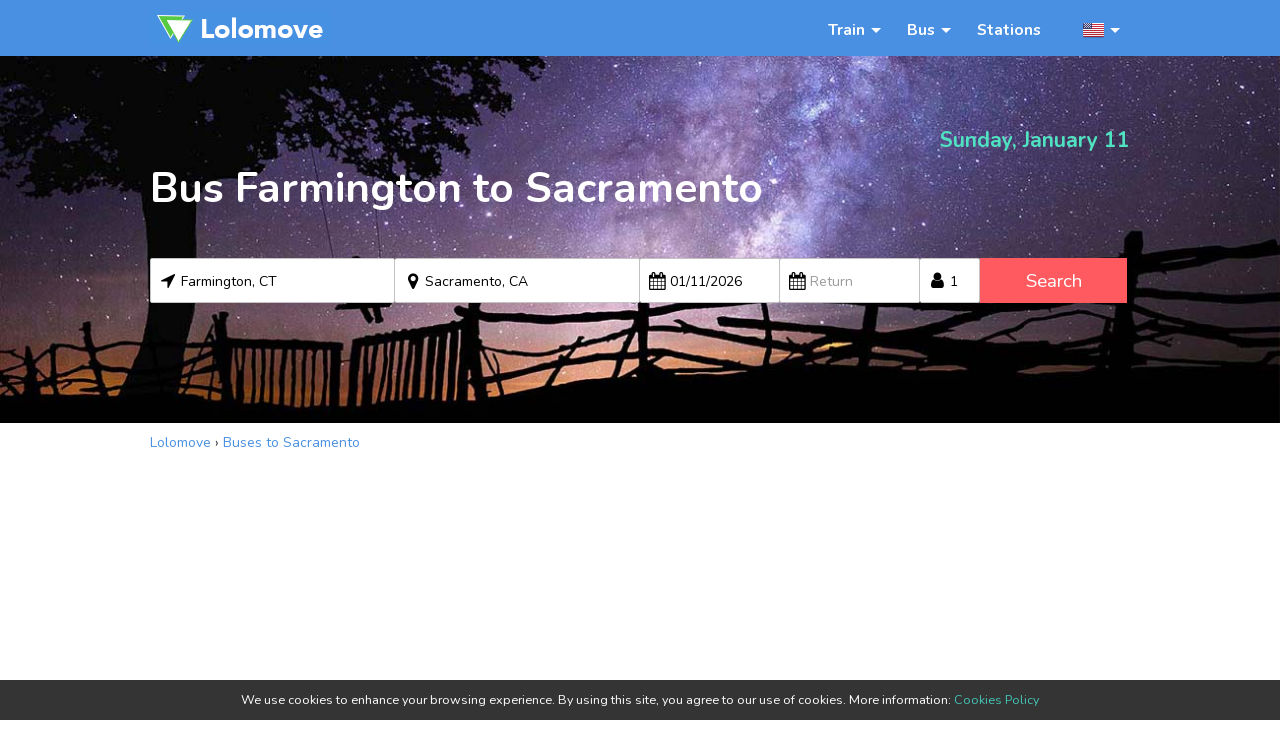

--- FILE ---
content_type: text/html; charset=utf-8
request_url: https://www.lolomove.com/bus/farmington-ct-to-sacramento-ca/
body_size: 18770
content:
<!DOCTYPE html>
<html class="no-js" lang="en-US">
<head>
  <link rel="preconnect" href="https://fonts.googleapis.com">
  <link rel="preconnect" href="https://fonts.gstatic.com" crossorigin>
  <link rel="preconnect" href="https://www.googletagmanager.com">
  <link rel="preconnect" href="https://ajax.googleapis.com">
  <link rel="preconnect" href="https://pagead2.googlesyndication.com">

  <meta charset="utf-8">
  <meta http-equiv="X-UA-Compatible" content="IE=edge">
  <meta name="viewport" content="width=device-width, initial-scale=1.0"><link rel="canonical" href="https://www.lolomove.com/bus/farmington-ct-to-sacramento-ca/">
  <title>▷ Bus Farmington - Sacramento from $204 | Lolomove</title>
  <meta name="description"
        content="ll➨ BUS from FARMINGTON, CT to SACRAMENTO, CA. Check the best schedules and tickets from just $204. ☝ Buses leave Farmington Travel Bus Stop and arrive at Greyhound Station. The companies that can help you on your trip are: Greyhound, Bonanza / Peter Pan. ● There are approximately 5 trains per day. Don´t lose this opportunity!"><style>
/* http://meyerweb.com/eric/tools/css/reset/  v2.0 | 20110126 License: none (public domain)*/
html, body, div, span, applet, object, iframe, h1, h2, h3, h4, h5, h6, p, blockquote, pre, a, abbr, acronym, address, big, cite, code, del, dfn, em, img, ins, kbd, q, s, samp, small, strike, strong, sub, sup, tt, var, b, u, i, center, dl, dt, dd, ol, ul, li, fieldset, form, label, legend, table, caption, tbody, tfoot, thead, tr, th, td, article, aside, canvas, details, embed, figure, figcaption, footer, header, hgroup, menu, nav, output, ruby, section, summary, time, mark, audio, video {
    margin: 0;
    padding: 0;
    border: 0;
    font-size: 100%;
    font: inherit;
    vertical-align: baseline;
}

/* HTML5 display-role reset for older browsers */
article, aside, details, figcaption, figure, footer, header, hgroup, menu, nav, section {
    display: block;
}

body {
    line-height: 1;
}

ol, ul {
    list-style: none;
}

blockquote, q {
    quotes: none;
}

blockquote:before, blockquote:after, q:before, q:after {
    content: '';
    content: none;
}

table {
    border-collapse: collapse;
    border-spacing: 0;
}

/**********************************************************************************************
************************************* Present CSS**********************************************/
body, html {
    min-height: 100%;
    height: 100%;
}

b, strong {
    font-weight: 700;
}

li {
    display: list-item;
}

fieldset {
    border: 0;
    margin: 0;
    padding: 0;
}

audio, canvas, img, video {
    vertical-align: middle;
}

th, td, caption {
    font-weight: normal;
    vertical-align: top;
    text-align: left;
}

q {
    quotes: none;
}

q:before, q:after {
    content: '';
    content: none;
}

sub, sup, small {
    font-size: 75%;
}

sub, sup {
    line-height: 0;
    position: relative;
    vertical-align: baseline;
}

sub {
    bottom: -0.25em;
}

sup {
    top: -0.5em;
}

svg {
    overflow: hidden;
}

textarea {
    resize: vertical;
}

a {
    list-style: none;
    text-decoration: none;
    outline: 0;
    color: #4990E2;
}

a:focus {
    outline: none;
}

a:hover {
    text-decoration: underline;
}

a:active {
    outline: none;
}

:focus {
    outline: 0;
}

img {
    width: auto \9;
    height: auto;
    border: none;
    color: transparent;
    font-size: 0;
    vertical-align: middle;
    -ms-interpolation-mode: bicubic;
    max-width: 100%;
}

hr {
    display: block;
    height: 1px;
    border: 0;
    border-top: 1px solid #ccc;
    margin: 1em 0;
    padding: 0;
}

.fix {
    overflow: hidden;
    *zoom: 1;
}

.clear:before, .clear:after, .row:before, .row:after {
    display: table;
    line-height: 0;
    margin: 0;
    padding: 0;
    content: "";
}

.clear:after, .row:after {
    clear: both;
}

.fleft {
    float: left;
}

.fright {
    float: right;
}

.tcenter {
    text-align: center;
}

.tright {
    text-align: right;
}

.central {
    margin: 0 auto;
}

.allcaps {
    text-transform: uppercase;
}

.hidden {
    display: none !important;
    visibility: hidden;
}

section:before, section:after, header:after, footer:before {
    clear: both;
}

/*Remove text-shadow in selection highlight: h5bp.com/i */
::-moz-selection {
    background: #b3d4fc;
    text-shadow: none;
}

::selection {
    background: #b3d4fc;
    text-shadow: none;
}

/********* placeholder color **********/
::-webkit-input-placeholder {
    color: #9b9b9b;
}

:-moz-placeholder {
    color: #9b9b9b;
}

::-moz-placeholder {
    color: #9b9b9b;
}

:-ms-input-placeholder {
    color: #9b9b9b;
}

/*========= Browse Happy prompt =========*/
.browserupgrade {
    margin: 0.2em 0;
    background: #ccc;
    color: #000;
    padding: 0.2em 0;
}

* {
    -webkit-box-sizing: border-box !important;
    box-sizing: border-box !important;
}

/*****************************************************************************************
****************************** Main CSS File by Palash Bala *******************************
*****************************************************************************************/
.rotate-90 {
    -ms-filter: "progid:DXImageTransform.Microsoft.BasicImage(rotation=1)";
    transform: rotate(90deg)
}

.rotate-180 {
    -ms-filter: "progid:DXImageTransform.Microsoft.BasicImage(rotation=2)";
    transform: rotate(180deg)
}

.rotate-270 {
    -ms-filter: "progid:DXImageTransform.Microsoft.BasicImage(rotation=3)";
    transform: rotate(270deg)
}

.link-top-ad {
    margin-bottom: 16px;
}

form[autocomplete=off] input::-webkit-contacts-auto-fill-button {
    visibility: hidden;
    display: none !important;
    pointer-events: none;
    position: absolute;
    right: 0
}

body {
    font-family: 'Nunito', sans-serif;
    font-size: 14px;
    line-height: 1.428571429em;
    -webkit-font-smoothing: antialiased;
    position: relative;
    font-weight: 400;
    color: #333;
    background: #fff;
}

input, select, button {
    font-family: 'Nunito', sans-serif;
    color: #000000;
}


/****************************************************************
************************Preset Zone******************************
******************************************************************/
.bold, strong {
    font-weight: 700;
}

.italic, em {
    font-style: italic;
}

.row:before, .row:after, .clear:before .clear:after {
    display: table;
    line-height: 0;
    margin: 0;
    padding: 0;
    content: "";
}

.row:after, .clear:after {
    clear: both;
}

/****************************************************************
********************* Custom css ***************************
******************************************************************/
body.company div.global-content, body.company div.global-content p, body.company div.global-content li {
    font-size: 16px;
    line-height: 2;
}

body.company div.global-content p, body.company div.global-content ul  {
    margin-bottom: 14px;

}

body.company h2 {
    font-size: 30px;
    margin-bottom: 20px;
    font-weight: bold;
    margin: 40px 0px 16px 0px;
    line-height: 38px;
    padding: 20px 20px 20px 20px;
    background: #f9f9f9;
    text-align: center;
    border-bottom: 1px solid #ebebef;
}

body.company h2 i.icon-bus {
    color: #6FCE1B;
    font-size: 28px;
    margin-right: 10px;
}

body.company h3 {
    font-size: 24px;
    margin: 30px 0px 14px 0px;
    line-height: 30px;
    font-weight: bold;
}

body.company h4 {
    font-size: 18px;
    margin: 24px 0px 12px 0px;
    font-weight: bold;
    text-decoration: underline;
}

body.company ul.simple_list {
    list-style: inside;
}

body.company ul.simple_list li {

}

body.company ul.telephone-list li {
    display: inline-block;
    border: 1px solid #ebebef;
    padding: 24px;
    margin: 0px 24px 0px 0px;
}

.breadcrumb {
    margin: 10px 0px 0px 0px;
}

.breadcrumb ol {
    white-space: nowrap;
}

.breadcrumb ol li {
    display: inline-block;
}

.breadcrumb span.current-item {
    color: #656565;
}

h1 {
    font-weight: bold;
    line-height: 38px;
}

.home h1 {
    font-weight: normal;
}

.full_hide {
    display: none !important;
}

.hide {
    display: none;
}

a {
    color: #4990E2;
}

.grey_bg_1 {
    background: #e9e9e9;
}

.grey_bg_2 {
    background: #f9f9f9;
}

.cyan_bg {
    background: #f0f8ff;
    background: url(https://static.lolomove.com/tonybus/images/header_3_desktop.2fa6719e1aab.jpg);
    background-size: cover;
    background-position: top center;
    color: #333 !important;
}

.red_bg {
    background: #ff5a5f;
    color: #fff !important;
}

.ml0 {
    margin-left: 0 !important;
}

.container {
    margin: 0 auto;
}

.site_header {
    background: #4990E2;
    color: #fff;
    padding: 10px 0;
}

.logo {
    width: 180px;
    float: left;
}

.logo a {
    width: 100%;
    height: 36px;
    display: block;
    background-repeat: no-repeat;
    background-position: 50%;
    background-size: 180px 36px;
    background-image: url(https://static.lolomove.com/tonybus/images/logo/logo.73942930bd7b.png);
}

.logo a:hover {
    text-decoration: none;
}

@media only screen and (-webkit-min-device-pixel-ratio: 2), only screen and (min--moz-device-pixel-ratio: 2), only screen and (min-device-pixel-ratio: 2), only screen and (min-resolution: 2dppx), only screen and (min-resolution: 192dpi) {
    .logo a {
        background-image: url(https://static.lolomove.com/tonybus/images/logo/logo@2.84a3511f96e5.png);
    }

}

@media only screen and (-webkit-min-device-pixel-ratio: 3), only screen and (min--moz-device-pixel-ratio: 3), only screen and (min-device-pixel-ratio: 3), only screen and (min-resolution: 3dppx), only screen and (min-resolution: 350dpi) {
    .logo a {
        background-image: url(https://static.lolomove.com/tonybus/images/logo/logo@3.9ed188fc541c.png);
    }
}

.banner_area {
    padding: 60px 0 120px;
    color: #fff;
}

.moto {
    font-size: 1.5em;
}

.moto .highlight {
    font-size: 2em;
    display: block;
    margin-left: 30px;
    margin-top: 20px;
}

body.route-search .moto .highlight, body.ticket-result .moto .highlight {
    margin-top: 15px;
}

body.route-search .search-page-hidden {
    display: none;
}

.loading-schedules {
    text-align: center;
}

.loading-schedules p {
    font-weight: bold;
    padding-top: 10px
}

.date-error {
    padding: 16px;
    font-weight: bold;
    text-align: center;
    background: aliceblue;
    border: 1px solid #FF5A5F;
    margin-top: 16px;
}

.date-error .error-red {
    color: #FF5A5F;
}

body.route-search-error .route-error {
    margin-bottom: 200px;
}

.banner_area .date {
    font-size: 1.5em;
    margin: 14px 0px 14px 0px;
    font-weight: 700;
    color: #50E3C2;
    text-align: right;
}

.banner_area .selection_area {
    margin-top: 50px;
}

body.route-search .banner_area .selection_area, body.ticket-result .banner_area .selection_area {
    margin-top: 20px;
}

.selection_area .single_field {
    float: left;
}

.selection_area input, .selection_area select, .ticket_button {
    height: 45px;
    color: #000000;
    border: 0;
    outline: 0;
    width: 100%;
    padding: 7px;
    font-size: 1.2em;
    line-height: 1.2em;
}

.selection_area select, .selection_area input {
    border-radius: 2px;
    border: 1px solid #C3C3C3;
    border-left: 0px;
    font-size: 1em;
    padding: 14px 6px 12px 30px;
}

.city_one input {
    border-left: 1px solid #C3C3C3;
}

.selection_area select {
    -webkit-appearance: none;
    -moz-appearance: none;
    appearance: none;
    background: #FFFFFF;
}

.two_column .one_column {
    width: 50%;
    float: left;
}

.exchange_city {
    display: none;
}

.city_one input {
    background: #fff;
}

input.error, select.error {
    border: 2px solid red !important;
}

.city_one, .city_two, .calendar, .passenger_no, .submit_area {
    position: relative;
}

#search-form i.icon-direction, #search-form i.icon-location, #search-form i.icon-calendar, #search-form i.icon-user {
    display: inline-block;
    width: 18px;
    height: 18px;
    position: absolute;
    top: 13px;
    left: 5px;
    font-size: 18px;
    color: #000000;
}

i.icon-cancel {
    position: absolute;
    right: 4px;
    top: 13px;
    color: #000000;
}

i.icon-cancel:hover {
    cursor: pointer;
}

.city_one, .city_two {
    width: 50%;
    float: left;
}

.calendar {
    width: 28%;
    min-width: 140px;
}

.passenger_no {
    width: 12%;
    min-width: 60px;
}

.submit_area {
    width: 30%;
}

.passenger_no select:hover, .ticket_button:hover {
    cursor: pointer;
}

.ticket_button {
    padding: 11px 7px 11px 7px;
    background: #FF5A5F;
    color: #fff;
    font-size: 1.35em;
}

.ticket_button:hover {
    background: #e24c51;
}

.promotion_area {
    padding: 70px 0 40px;
}

.single_promo {
    width: 33%;
    float: left;
    text-align: center;
    padding: 5px 30px 30px;
    border-right: 1px solid #c3c3c3;
}

.single_promo:last-child {
    border-right: 0;
}

.single_promo h3 {
    font-size: 1.4em;
    margin: 20px 0 10px;
    font-weight: 700;
}

.popular_route_area {
    padding: 30px 0;
}

.popular_route_area h2 {
    font-size: 2em;
    text-transform: uppercase;
    text-align: center;
    margin-bottom: 16px;
    line-height: 40px;
    font-weight: 700;
}

.single_route {
    float: left;
    width: 30%;
    margin-right: 5%;
    padding: 10px;
    border: 1px solid #e9e9e9;
    margin-bottom: 45px;
}

.single_route:nth-child(3n) {
    margin-right: 0;
}

.single_route img {
    margin-bottom: 10px;
}

.route_name {
    width: 70%;
    float: left;
}

.bus_fare {
    width: 30%;
    float: right;
}

.single_route .figcaption {
    color: #646464;
}

.route_name a {
    font-weight: 700;
}

.bus_fare .fare {
    color: #333333;
    font-weight: 700;
}

.description_area {
    padding: 0px 0px 100px 0px;
}

.static_page_area {
    padding: 0px 0px 100px 0px;
}

body.home .description_area {
    text-align: center;
}

.heading_one {
    text-align: center;
    font-size: 1.5em;
    line-height: 1.5em;
    font-weight: 700;
    margin-bottom: 10px;
}

.static_page_area .heading_one {
    margin: 26px auto 26px auto;
}

.description_area p + .heading_one {
    margin-top: 30px;
}

.route_link_area {
    text-align: center;
    padding: 40px 0 60px;
    margin-bottom: 100px;
}

.route_links {
    float: left;
    width: 50%;
}

.heading_two {
    font-size: 1.4em;
    font-weight: 700;
    margin-bottom: 20px;
}

.static_page_area .heading_two {
    margin-bottom: 10px;
}

.static_page_area .heading_three {
    font-weight: bold;
    font-size: 1.2em;
    margin: 15px 0px 15px 0px;
}

.static_page_area p {
    margin-bottom: 10px;
}

.route_links li {
    margin-bottom: 10px;
    font-size: 1.1em;
}

.site_footer {
    border-top: 1px solid #E9E9E9;
    color: #434343;
    padding: 10px 0 10px;
}

.footer_link {
    margin-top: 15px;
}

.footer_link li {
    display: inline;
    margin: 0 20px;
}

.footer_link a {
    color: #434343;
}

.trip_details_area {
    padding: 10px 0 70px;
}

.intro_block {
    padding: 20px;
    margin-bottom: 10px;
}

body.ticket-result .intro_block {
    margin-bottom: 30px;
}

.intro_block h2 {
    font-size: 1.25em;
    font-weight: 700;
    margin-bottom: 5px;
}

.single_trip_area {
    position: relative;
    border: 1px solid #c3c3c3;
    display: table;
    width: 100%;
    margin-bottom: 40px;
}

body.route-search .single_trip_area{
    margin-bottom: 10px;
}

.single_trip_area + .single_trip_area {
}

.single_trip {
    padding: 15px 15px 15px;
    overflow: hidden;
}

.trip_origin, .trip_destination {
    width: 40%;
    float: left;
    margin-right: 10%;
}

.single_trip_area p.location, .ts_time, .td_time {
    font-weight: 700;
    font-size: 1.2em;
}

.ts_origin, .td_origin {
    padding-bottom: 5px;
    margin-bottom: 14px;
    width: 45%;
    float: left;
}

.ts_origin {
    margin-right: 10%;
}

.station {
    border-bottom: 2px solid #F0F0F0;
    margin-left: 80px;
    color: #656565;
}

.ts_origin .time, .td_origin .time {
    float: left;
    min-height: 40px;
    margin-right: 20px;
    min-width: 60px;
}

.ts_details {
    padding-left: 20px;
    float: left;
    width: 60%;
}

i.icon-clock {
    color: #46E0B5;
    font-size: 18px;
    width: 26px;
    display: block;
    float: left;
}

.single_trip_area i.icon-train, .single_trip_area i.icon-bus {
    color: #6FCE1B;
    font-size: 14px;
    width: 26px;
    position: relative;
    left: 2px;
    display: block;
    float: left;
    height: 30px;
}

i.icon-train.multiple, i.icon-bus.multiple {
    display: inline-block;
    width: 24px;
    float: none;
}

.ts_details p {
    margin-top: 5px;
}

.car_icon span {
    display: block;
    padding-left: 26px;
    color: #535353;
}

.trip_price {
    float: right;
    color: #ff5a5f;
    text-align: right;
    width: 36%;
    margin-right: 4%;
}

.amount {
    font-size: 1.5em;
    font-weight: 700;
    line-height: 1em;
}

.tag {
    margin-top: 3px;
}

.expand_trip {
    font-weight: 700;
    cursor: pointer;
}

.multiple_trip_area {
    display: none;
}

body.ticket-result .multiple_trip_area {
    display: block;
}

.multiple_trip_area .single_trip {
    background: #fcf9d1;
    overflow: hidden;
}

.multiple_trip {
    position: relative;
}

.see_all_schedules {
    text-align: center;
    font-weight: bold;
    color: #4990E2;
    font-size: 1.4em;
    margin-top: 30px;
}

.see_all_schedules a {
    color: white;
    background: #4990E2;
    padding: 10px 16px 10px 16px;
    display: inline-block;
}

.trip_movable_area.moved {
    position: absolute;
    bottom: 0;
    width: 95%;
    margin-bottom: 20px;
}

.trip_diff {
    text-align: center;
    margin: 15px 0;
    font-size: 1.1em;
    font-weight: 700;
    color: #646464;
}

.select_button {
    border: none;
    border-radius: 5px;
    display: inline-block;
    background: #ff5a5f;
    color: #fff;
    padding: 1px 24px;
    font-size: 1.4em;
    line-height: 1.5em;
    margin-top: 10px;
    font-weight: bold;
}

.select_button:hover {
    text-decoration: none;
    background: #d8484c;
    cursor: pointer;
}

.success {
    color: #7ED321;
    font-size: 1.4em;
    font-weight: 700;
    text-align: center;
    margin-top: 10px;
}

.loading {
    position: relative;
    width: 300px;
    font-size: 1.1em;
    font-weight: 700;
    display: none;
    clear: both;
    padding-top: 20px;
    margin: 0px auto 0px auto;
    text-align: center;
}

.load_gif {
    width: 40px;
    position: absolute;
    left: -30px;
    top: 40px;
}

.information_area {
    padding: 40px 0;
    margin-bottom: 40px;
}

.information_area h2 {
    font-size: 1.5em;
    font-weight: 700;
    margin-bottom: 20px;
}

.information_table {
    width: 100%;
    max-width: 400px;
    border-collapse: separate;
    border-spacing: 0px 5px;
}

.information_table tr td:first-child {
    font-weight: 700;
}

.information_table td {
    border-bottom: 1px solid #fff;
    padding: 3px;
}

.map_area {
    margin-bottom: 100px;
}

.small_pad {
    padding: 30px 0;
}

body.route-search .small_pad, body.ticket-result .small_pad {
    padding: 20px 0;
}

/*****************************jquery datepick*********************/
.pika-single {
    z-index: 9999;
    display: block;
    position: relative;
    color: #333;
    background: #fff;
    border: 1px solid #ccc;
    border-bottom-color: #bbb;
    font-family: "Helvetica Neue", Helvetica, Arial, sans-serif;
}

.pika-single:before, .pika-single:after {
    content: " ";
    display: table;
}

.pika-single:after {
    clear: both;
}

.pika-single {
    *zoom: 1;
}

.pika-single.is-hidden {
    display: none;
}

.pika-single.is-bound {
    position: absolute;
    box-shadow: 0 5px 15px -5px rgba(0, 0, 0, 0.5);
}

.pika-lendar {
    float: left;
    width: 240px;
    margin: 8px;
}

.pika-title {
    position: relative;
    text-align: center;
}

.pika-label {
    display: inline-block;
    *display: inline;
    position: relative;
    z-index: 9999;
    overflow: hidden;
    margin: 0;
    padding: 5px 3px;
    font-size: 14px;
    line-height: 20px;
    font-weight: bold;
    background-color: #fff;
}

.pika-title select {
    cursor: pointer;
    position: absolute;
    z-index: 9998;
    margin: 0;
    left: 0;
    top: 5px;
    filter: alpha(opacity=0);
    opacity: 0;
}

.pika-prev, .pika-next {
    display: block;
    cursor: pointer;
    position: relative;
    outline: none;
    border: 0;
    padding: 0;
    width: 20px;
    height: 30px; /* hide text using text-indent trick, using width value (it's enough) */
    text-indent: 20px;
    white-space: nowrap;
    overflow: hidden;
    background-color: transparent;
    background-position: center center;
    background-repeat: no-repeat;
    background-size: 75% 75%;
    opacity: .5;
    *position: absolute;
    *top: 0;
}

.pika-prev:hover, .pika-next:hover {
    opacity: 1;
}

.pika-prev, .is-rtl .pika-next {
    float: left;
    background-image: url("[data-uri]");
    *left: 0;
}

.pika-next, .is-rtl .pika-prev {
    float: right;
    background-image: url("[data-uri]");
    *right: 0;
}

.pika-prev.is-disabled, .pika-next.is-disabled {
    cursor: default;
    opacity: .2;
}

.pika-select {
    display: inline-block;
    *display: inline;
}

.pika-table {
    width: 100%;
    border-collapse: collapse;
    border-spacing: 0;
    border: 0;
}

.pika-table th, .pika-table td {
    width: 14.285714285714286%;
    padding: 0;
}

.pika-table th {
    color: #999;
    font-size: 12px;
    line-height: 25px;
    font-weight: bold;
    text-align: center;
}

.pika-button {
    cursor: pointer;
    display: block;
    box-sizing: border-box;
    -moz-box-sizing: border-box;
    outline: none;
    border: 0;
    margin: 0;
    width: 100%;
    padding: 5px;
    color: #666;
    font-size: 12px;
    line-height: 15px;
    text-align: right;
    background: #f5f5f5;
}

.pika-week {
    font-size: 11px;
    color: #999;
}

.is-today .pika-button {
    color: #33aaff;
    font-weight: bold;
}

.is-selected .pika-button {
    color: #fff;
    font-weight: bold;
    background: #33aaff;
    box-shadow: inset 0 1px 3px #178fe5;
    border-radius: 3px;
}

.is-disabled .pika-button {
    pointer-events: none;
    cursor: default;
    color: #999;
    opacity: .3;
}

.pika-button:hover {
    color: #fff !important;
    background: #ff8000 !important;
    box-shadow: none !important;
    border-radius: 3px !important;
}

.pika-table abbr {
    border-bottom: none;
    cursor: help;
}

.ui-menu .ui-menu-item {
    padding: 6px;
    border-bottom: 1px solid #efefef;
}

/*****************************jquery datepick end*********************/

/************** Added 27/06/18 by Palash */
.top_menu {
    float: right;
    display: inline-block;
    margin-top: 8px;
}

.top_menu li {
    float: left;
    line-height: 20px;
    margin-left: 10px;
    position: relative;
    padding: 0 10px 5px 0;
}

.top_menu li button.menu_title {
    color: #fff;
    font-size: 1.1em;
    background: none;
    border: 0px;
    font-weight: bold;
}

.top_menu li button.menu_title:hover {
    cursor: pointer;
}

.top_menu li.has_sub {
    position: relative;
    padding-right: 20px;
}

.top_menu li.country_selecttion {
    margin-left: 20px;
}

.top_menu li.has_sub > button.menu_title:after {
    content: "";
    width: 0;
    height: 0;
    border-left: 5px solid transparent;
    border-right: 5px solid transparent;
    border-top: 5px solid #fff;
    display: inline-block;
    position: absolute;
    right: 10px;
    top: 10px;
}

#responsive_menu_return {
    display: none;
}

.dropdown {
    position: absolute;
    right: 0;
    top: 100%;
    min-width: 140px;
    background: #fff;
    color: #333;
    display: none;
    padding: 5px;
    z-index: 1000;
}

.dropdown:before {
    content: "";
    width: 0;
    height: 0;
    border-left: 5px solid transparent;
    border-right: 5px solid transparent;
    border-bottom: 5px solid #fff;
    position: absolute;
    top: -5px;
    right: 5px;
}

.top_menu .dropdown li {
    width: 100%;
    margin-left: 0;
    padding: 0;
    border-bottom: 1px solid #F0F0F0;
    white-space: nowrap;
}

.top_menu .dropdown li a {
    display: inline-block;
    padding: 8px 10px;
    margin: 0;
    width: 100%;
}

.top_menu .dropdown a {
    color: #333;
    font-size: 1em;
}

.top_menu li:hover .dropdown {
    display: inline-block;
    border: 1px solid #d6d6d6;
    border-radius: 2px;
}

.top_menu li.country_selecttion:hover .dropdown {
    border: 0px;
}

.dropdown.countries {
    width: 390px;
}

.top_menu .countries li {
    width: 180px;
    margin: 2px 5px;
    padding: 0;
    border-bottom: 1px solid #F0F0F0;
}

.countries li span {
    float: left;
    margin-right: 10px;
}

.countries a {
    text-transform: capitalize !important;;
}

.dropdown a:hover {
    background: #dedede;
    text-decoration: none
}

.flag {
    display: inline-block;
    height: 15px;
    width: 21px;
    background: url(https://static.lolomove.com/tonybus/images/flags-sprite.cd35a6fe338f.png) no-repeat;
}

.flag-AU {
    background-position: -93px -103px;
}

.flag-AR {
    background-position: -185px -1px;
}

.flag-BR {
    background-position: -277px -154px;
}

.flag-CA {
    background-position: -300px -35px;
}

.flag-IT {
    background-position: -69px -120px;
}

.flag-NZ {
    background-position: -48px -36px;
}

.flag-ES {
    background-position: -300px -69px;
}

.flag-UK {
    background-position: -300px -205px;
}

.flag-US {
    background-position: -1px -104px;
}

.flag-CO {
    background-position: -70px -52px;
}

.flag-FR {
    background-position: -255px -69px;
}

.container-trip {
    width: 980px;
    margin: 0 auto;
}

.trip_info_area {
    width: 230px;
    float: left;
    margin-right: 20px
}

.trip_info {
    width: 100%;
    border: 1px solid #a5a5a5;
}

.trip_details {
    width: 730px;
    float: left;
}

.trip_info h2 {
    text-align: center;
    margin: 22px 5px;
    font-size: 1.8em;
    line-height: 1em;
}

.info_table {
    width: 100%;
    background: #f6f6f6;
}

.info_table tbody {
    display: block;
}

.info_table tbody tr {
    display: block;
}

.info_table td {
    padding: 14px 8px;
    display: list-item;
    list-style: none;
}

.info_table td.tit {
    font-weight: bold;
    float: left;
}

.info_table tr:nth-child(2n) {
    background: #FFFFFF;
}

.info_table tr.multiple_companies td {
    display: block;
}

.info_table tr.multiple_companies td {
    padding-top: 6px;
}

.info_table tr.multiple_companies td {
    float: none;
}

.info_table tr.multiple_companies td.tit {
    padding: 14px 8px 0px 8px;
}

.ad_area {
    margin-top: 40px;
}

.overview_area {
    background: #50e3c2;
    padding: 60px 0 80px;
    text-transform: uppercase;
}

.overview_area .heading {
    margin-bottom: 40px;
}

.overview_area h2 {
    color: #fff;
    font-size: 26px;
    font-weight: bold;
    line-height: 1.4em;
    margin-bottom: 10px;

}

.overview_area h3 {
    font-size: 14px;
    font-weight: bold;
    letter-spacing: 1.6px;
    color: #424141;
}

.overview-board {
    clear: both;
}

.overview-board .dl-cont {
    width: 25%;
    float: left;
    text-align: center;
    border-right: 1px solid #44c3a7;
    padding: 30px 15px 60px;
    font-weight: 700;
}

.overview-board .dl-cont:last-child {
    border-right: 0;
}

.ovr-title {
    margin-bottom: 32px;
    font-size: 14px;
    font-weight: bold;
    letter-spacing: 1.6px;
    color: #424141;
}

.ovr-info {
    color: #fff;
    font-size: 40px;
    font-weight: normal;
    letter-spacing: normal;
    text-transform: lowercase;
}

.ovr-info .time-suffix {
    font-size: 26px;
}

.qa_area {
    margin: 100px 0;
}

.single_qa {
    border-top: 1px solid #c3c3c3;
    padding: 60px 0;
}

.qa_head {
    width: 18%;
    float: left;
    margin-right: 2%;
    text-transform: uppercase;
    text-align: center;
    font-weight: 700;
}

.qa_head span {
    display: block;
}

.qa_head li + li:before {
    content: "";
    width: 60%;
    height: 1px;
    background: #c3c3c3;
    display: block;
    margin: 20px auto;
}

.qa_part {
    width: 80%;
    float: right;
}

.qhead_q {
    color: #bbb;
    font-size: 14px;
    letter-spacing: 2px;
    text-transform: uppercase;
    word-break: keep-all;
    margin-bottom: 10px;
}

.qhead_a {
    font-size: 38px;
    line-height: 1em;
    font-weight: normal;
}

.qhead_a .time-suffix, .qhead_a .duration-suffix {
    font-size: 24px;
    text-transform: lowercase;
    display: inline-block;
}

.single_qa .question, h3.question {
    font-size: 24px;
    line-height: 1.25;
    margin-bottom: 20px
}

.single_qa .answer, body.ticket-result p.answer {
    font-size: 16px;
    line-height: 1.75;
}

.single_qa .answer + .question {
    margin-top: 20px;
}

.single_qa.sd_qa {
    border-bottom: 1px solid #c3c3c3;
    padding: 0;
}

.sd_qa .one_q {
    padding: 50px 30px;
    float: left;
    width: 50%;
}

.sd_qa .one_q:first-child {
    border-right: 1px solid #c3c3c3;
}

.locations .answer li {
    margin-bottom: 16px;
    border-bottom: 1px solid #e6e6e6;
}

.locations .answer li.with-address:hover {
    cursor: pointer;
}

.locations .answer li.active span.loc_name {
    font-weight: bold;
}

.locations .answer li i.icon-down-dir, .locations .answer li i.icon-up-dir {
    float: right;
}

.locations .answer li div.loc-address {
    display: none;
    font-size: 14px;
    margin-left: 20px;
    padding: 10px 10px 10px 10px;
    color: #656565;
}

.locations .answer li div.loc-address i {
    display: block;
    float: left;
}

.locations .answer li address {
    margin-left: 26px;
}

.map_area img {
    width: 100%;
}

.trip_route_links {
    text-align: left;
    overflow: hidden;
}

.trip_route_links + .trip_route_links {
    margin-top: 50px;
}

.trip_route_links li {
    margin: 10px 20px 5px 0;
    float: left;
    box-shadow: inset 0 0 0 white, inset 0 -1px 0 #ddd;
    line-height: 20px;
    white-space: nowrap;
    margin-right: 4px;
    margin-bottom: 4px;
    display: inline-block;
    border: solid 1px #e1e1e1;
    padding: 5px 7px;
    border-radius: 3px;
    background: #fff;
    color: #222;
    text-decoration: none;
}

.trip_route_links li a {
    padding: 5px 5px;
    display: inline-block;
    background: #fff;
    -webkit-border-radius: 3px;
    -moz-border-radius: 3px;
    border-radius: 3px;
}

.trip_route_links li a:hover {
    text-decoration: none;
    color: #e24c51;
}

.about_part_area {
    border-bottom: 1px solid #333;
    border-top: 1px solid #333;
    margin-bottom: 100px;
    padding: 60px 0;
}

.about_part_area h2 {
    font-size: 2em;
    font-weight: 700;
    margin-bottom: 20px;
}

.lead_about {
    padding: 0 10px;
}

.adv_list {
    margin-top: 40px;
    padding: 0 15px;
}

.adv_list h3 {
    font-size: 1.5em;
    font-weight: 700;
    line-height: 1.4em;
    margin-bottom: 20px;
}

.about_list {
    width: 950px;
}

.about_list li {
    float: left;
    width: 20%;
    margin-right: 10%;
}

.about_list li img {
    width: 100%;
    margin-bottom: 10px;
}

.about_list li a {
    font-size: 1.15em;
    color: #333;
    text-decoration: underline;
    font-weight: 700;
    margin-bottom: 10px;
    display: block
}

.trip_details .top-ad-container {
    width: 730px;
    margin-bottom: 5px;
}

.after-schedules-ad-container {
    /*max-width: 360px;
    height: 70px;*/
    margin: 0px auto 0px auto;
    padding: 0px 15px;
}

.ticket-ad-container {
    margin-bottom: 10px;
}

.route-ad-container {
  min-height:250px;
  text-align: center;
  margin-bottom: 16px;
}

/************* For Responsive Layout *************/

/********************************************************************************************
************************* Common for mobile and tablet ****************************
********************************************************************************************/
@media only screen and (max-width: 767px) {

    .after-schedules-ad-container {
        margin: 20px auto 0px auto;
    }

    .top-ad-container {
        margin-bottom: 10px;
        padding:0px !important;
    }

    body.route .top-ad-container {
        clear: both;
        margin-bottom: 10px;
    }

    .ticket-ad-container {
        margin-bottom: 5px;
        padding:0px !important;
    }

    .link-top-ad {
        margin-bottom: 24px;
        margin-top: 12px;
    }

    .trip_details .top-ad-container {
        display: none;
    }

    .loading-schedules {
        margin-top: 40px;
    }

    .mobile_hide {
        display: none !important;
    }

    .logo a {
        margin: 0px auto 0px auto;
    }

    .nm_pad {
        padding-left: 0 !important;
        padding-right: 0 !important;
    }

    input {
        width: 100%;
        margin-right: 0;
        margin-left: 0;
    }

    .container {
        width: 100%; /* max-width:680px; */
        padding: 0 15px;
    }

    .container-trip {
        width: 100%;
    }

    .logo {
        text-align: center;
        float: none;
        margin: 0 auto;
    }

    .banner_area {
        text-align: center;
        padding: 26px 0px 50px 0px;
    }

    body.route-search .banner_area, body.ticket-result .banner_area {
        text-align: center;
        padding: 20px 0px 20px 0px;
    }

    .bg_one {
        background: url(https://static.lolomove.com/tonybus/images/header_1_mobile.24802374972c.jpg) no-repeat;
        background-size: cover;
    }

    .bg_two {
        background: url(https://static.lolomove.com/tonybus/images/header_2_mobile.9f27b19411e6.jpg);
    }

    .cyan_bg {
        background: url(https://static.lolomove.com/tonybus/images/header_3_tab.d41ec502ca56.jpg);
    }

    .banner_area .moto {
        margin: 0;
        width: 100%;
        position: relative;
    }

    .moto .highlight {
        margin: 10px 0;
        font-size: 1.4em;
    }

    .banner_area .date {
        display: none;
    }

    .banner_area .selection_area {
        margin-top: 10px;
    }

    .two_column .one_column {
        position: relative;
        width: 80%;
        float: none;
        margin: 0 auto;
    }

    .city_one, .city_two, .submit_area {
        width: 100%;
        margin-bottom: 10px;
    }

    .calendar {
        width: 100%;
        margin-right: 5%;
        margin-bottom: 10px;
    }

    .calendar_return {
        width: 69%;
    }

    .passenger_no {
        width: 25%;
        margin: 0 0 10px 0;
    }

    .exchange_city {
        display: block;
        position: absolute;
        right: -40px !important;
        left: auto;
        top: 30px;
        cursor: pointer;
        border: 0px;
        background: none;
        text-align: center;
        padding: 0px;
    }

    .exchange_city i.icon-exchange {
        display: inline-block;
        font-size: 28px;
        color: #FFFFFF;
    }

    .promotion_area {
        padding: 20px 0;
    }

    .promotion_area .container {
        padding: 0
    }

    .single_promo {
        text-align: left;
        width: 100%;
        float: none;
        border-right: 0;
        border-bottom: 1px solid #dedede;
        padding: 20px;
        min-height: 130px;
    }

    .single_promo img {
        float: left;
        margin: 20px 20px 20px 0;
        max-width: 70px;
    }

    .popular_route_area h3 {
        font-size: 1.8em;
        margin-top: 20px;
    }

    .single_route {
        width: 100%;
    }

    .single_route img {
        width: 100%;
    }

    .single_trip_area {
        border: 0px;
        border-bottom: 1px solid #c3c3c3;
        display: table;
        width: 100%;
        min-height: 170px;
        padding: 14px 0px 6px 0px;
        margin-bottom: 0px;
        box-shadow: none;
    }

    ins.feed-ad {
        margin-top: 20px;
    }

    .route_link_area {
        padding: 25px 0;
    }

    .route_links {
        float: none;
        width: 100%;
        text-align: left;
    }

    .route_links + .route_links {
        margin-top: 15px;
    }

    .route_link_area .container {
        padding: 0;
    }

    .heading_two {
        padding: 0 15px;
        margin-bottom: 15px;
    }

    .route_link_area {
        margin-bottom: 50px;
        border-top: 1px solid #dedbdb;
        border-bottom: 1px solid #dedbdb;
    }

    .route_link_area ul {
        padding: 0px 15px;
        overflow: hidden;
    }

    .route_links h4 {
        font-size: 1.3em;
    }

    .site_footer .container {
        padding: 0 5px;
    }

    .footer_link li {
        margin: 0;
        margin-right: 10px;
        font-size: 0.9em;
    }

    .ts_origin, .td_origin {
        width: 100%;
    }

    .trip_price {
        margin-top: 10px;
        width: 40%;
        margin-right: 0;
    }

    .ts_details {
        padding-left: 0px;
    }

    .moved .trip_price {
        right: 30px;
    }

    .search_button {
        display: block;
        position: absolute;
        right: 7px;
        top: 12px;
        border: 0px;
        padding: 0px;
        text-align: center;
        background: none;
    }

    .search_button i.icon-search {
        font-size: 24px;
        color: #ffffff;
    }

    .search_button:hover {
        cursor: pointer;
    }

    .selection_area select, .selection_area input {
        border: 1px solid #C3C3C3;
    }

    body.ticket-result .selection_area, body.route-search .selection_area {
        display: none;
    }

    .single_trip {
        padding: 15px 15px 20px;
    }

    .multiple_trip_area {
        padding-bottom: 60px;
        margin-top: -15px;
    }

    .intro_block, body.ticket-result .intro_block {
        max-width: 100%;
        margin-bottom: 0;
    }

    .information_area {
        padding: 20px 0;
    }

    .information_area h2 {
        text-align: center;
        line-height: 28px;
    }

    .date-error {
        padding: 16px;
        border-left: 0px;
        border-right: 0px;
    }

    .breadcrumb {
        overflow-x: hidden;
    }

    body.route-search .trip_info_area {
        display: none;
    }

    .trip_info_area {
        width: 100%;
        margin-bottom: 30px;
    }

    .trip_info {
        border: 0;
    }

    .trip_info h2 {
        background: #e9e9e9;
        margin: 0;
        padding: 20px 10px;
        font-size: 1.35em;
        font-weight: 700;
        text-align: left;
    }

    .info_table {
        background: none;
        padding: 0px 15px;
        display: block;
    }

    .info_table tr {
        border-bottom: 1px solid #f6f6f6;
    }

    .info_table td {
        padding: 10px 8px;
    }

    .info_table tr td:nth-child(2n) {
        padding-right: 0px;
    }

    .info_table tr td:nth-child(2n +1) {
        padding-left: 0px;
    }

    .info_table tr.multiple_companies td {
        padding-left: 0px;
    }

    .info_table tr.multiple_companies td.tit {
        padding: 14px 8px 0px 0px;
    }

    .ad_area {
        display: none;
    }

    .trip_details {
        width: 100%;
    }

    .overview_area {
        padding: 60px 15px 80px;
    }

    .overview-board .dl-cont {
        width: 50%;
        height: 130px;
    }

    .overview-board .dl-cont:nth-child(1), .overview-board .dl-cont:nth-child(2) {
        border-bottom: 1px solid #44C3A5;
    }

    .overview-board .dl-cont:nth-child(2) {
        border-right: none;
    }

    .overview-board .dl-cont:nth-child(4) {
        border: none;
    }

    .overview-board .ovr-title {
        height: 45px;
        margin-bottom: 0px;
        font-size: 12px;
    }

    .ovr-info {
        font-size: 30px;
    }

    .ovr-info .time-suffix {
        font-size: 18px;
    }

    .qa_area {
        margin: 100px 0px 60px 0px;
    }

    .qa_head, .qa_part {
        float: none;
        width: 100%;
    }

    .single_qa {
        padding: 24px 15px;
    }

    .single_qa .question, h3.question {
        font-size: 14px;
        line-height: initial;
        margin-bottom: 20px;
        font-weight: bold;
    }

    .qa_head {
        margin: 25px auto 15px;
        padding: 10px 0;
        overflow: hidden;
    }

    .qa_head li {
        display: block;
        width: 50%;
        float: left;
    }

    .qhead_q, .qhead_a {
    }

    .qhead_a {
        font-size: 32px;
    }

    .qhead_a .time-suffix, .qhead_a .duration-suffix {
        font-size: 16px;
    }

    .qa_head li + li:before {
        content: none;
    }

    .qa_head li:nth-child(2n) {
        border-left: 1px solid #e6e6e6;
    }

    .sd_qa .one_q {
        width: 100%;
        padding: 20px 10px;
        border: 0 !important;
    }

    .single_qa.sd_qa {
        border-bottom: 0;
    }

    .about_part_area {
        padding: 60px 10px 40px;
    }

    .adv_list {
        overflow-x: scroll;
        padding: 20px 0;
    }

    .about_list li {
        width: 28%;
        margin-right: 5%;
    }

    .trip .route_link_area {
        padding: 40px 0;
    }

    .trip .route_link_area ul {
        background: inherit;
    }

    .top_menu {
        width: 100%;
        float: none;
    }

    #responsive_menu_return {
        width: 28px;
        height: 28px;
        display: block;
        position: absolute;
        left: 14px;
        top: 15px;
        overflow: hidden;
        border: none;
        background: none;
        color: #FFFFFF;
        text-align: center;
        padding: 0px;
    }

    #responsive_menu_return i.icon-menu {
        font-size: 22px;

    }

    #responsive_menu_return.selected {
        text-align: left;
        background: #4990e2;
        width: 100%;
        height: 57px;
        float: left;
        top: 6px;
        z-index: 2000;
        text-indent: 0;
        color: #fff;
        font-size: 1.5em;
        line-height: 1em;
        padding: 18px 0;
        font-weight: bold;
        text-decoration: none;
    }

    .top_menu, .responsive_menu {
        display: none;
    }

    .top_menu.opened {
        display: block;
    }

    .opened .responsive_menu {
        display: block;
        position: absolute;
        top: 66px;
        left: 0;
        background: #fff;
        width: 100%;
        z-index: 1000;
        border-bottom: 3px solid #333;
    }

    .has_sub .dropdown {
        display: block;
        position: relative;
        overflow: hidden;
    }

    .top_menu li.has_sub > button.menu_title {
        color: #333;
        border-bottom: 5px solid #50e3c2;
        display: block;
        font-weight: 700;
        margin: 10px 0 5px;
        font-size: 1.5em;
        line-height: 1.25em;
        text-transform: uppercase;
        width: 100%;
        text-align: left;
    }

    .top_menu li.has_sub > a:after {
        border: 0 !important;
    }

    .dropdown:before {
        display: none;
    }

    .top_menu .dropdown li {
        width: auto;
        margin: 10px 20px 5px 0;
        line-height: 20px;
        white-space: nowrap;
        margin-right: 4px;
        display: inline-block;
        border: solid 1px #e1e1e1;
        padding: 5px 7px;
        border-radius: 3px;
        margin-bottom: 8px;
        box-shadow: inset 0 0 0 white, inset 0 -1px 0 #ddd;
        background: #fff;
        color: #222;
        text-decoration: none;
    }

    .top_menu .dropdown li a {
        padding: 2px 2px;
        display: inline-block;
        background: #fff;
        border-radius: 3px;
    }

    .dropdown.countries {
        width: 100%;
        padding: 0 5px 0 0;
    }

    .top_menu .countries li {
        width: 100%;
        border: 0;
        border-bottom: 1px solid #d6d6d6;
        box-shadow: none;
        margin: 0;
    }

    .top_menu .countries li a {
        padding: 7px 0;
        border-radius: 0;
    }
}

/********************************************************************************************
****************************** Tab zone ********************************************
*********************************************************************************************/
@media only screen and (min-width: 768px) and (max-width: 991px) {
    .container-trip > .top-ad-container, .trip_details_area > .top-ad-container {
        display: none;
    }

    body.ticket-result .container, body.city .container {
        width: 780px;
    }

    body.ticket-result .banner_area .container, body.ticket-result header .container, body.city .banner_area .container, body.city header .container {
        width: 980px;
    }

    .top_menu li button.menu_title span.flag {
        position: relative;
        top: 3px;
    }

    .container, .container-trip {
        width: 760px;
    }

    .mobile_only {
        display: none;
    }

    .bg_one {
        background: url(https://static.lolomove.com/tonybus/images/header_1_tab.d0542b5eadad.jpg);
    }

    .bg_two {
        background: url(https://static.lolomove.com/tonybus/images/header_2_tab.7ab4fccd548d.jpg);
    }

    .cyan_bg {
        background: url(https://static.lolomove.com/tonybus/images/header_3_tab.d41ec502ca56.jpg);
    }

    .bg_one, .bg_two {
        background-size: cover;
        background-position: top center;
    }

    .calendar {
        width: 170px;
        margin-right: 10px;
    }

    .passenger_no {
        width: 75px;
        margin-right: 10px;
    }

    .submit_area {
        width: 115px;
    }

    .trip_info_area {
        width: 32%;
        margin-right: 3%;
    }

    .trip_details {
        width: 65%;
    }
}

/********************************************************************************************
******************************** Desktop zone ***********************************************
*********************************************************************************************/
@media (min-width: 992px) {
    .container-trip > .top-ad-container, .trip_details_area > .top-ad-container {
        display: none;
    }

    .top_menu li button.menu_title span.flag {
        position: relative;
        top: 3px;
    }

    .mobile_only {
        display: none;
    }

    .container, .container-trip {
        width: 980px;
    }

    body.ticket-result .container, body.city .container {
        width: 780px;
    }

    body.home .container {
        width: 980px;
    }

    body.ticket-result .banner_area .container, body.ticket-result header .container, body.city .banner_area .container, body.city header .container {
        width: 980px;
    }

    .bg_one {
        background: url(https://static.lolomove.com/tonybus/images/header_1_desktop.4ca8bd498ac2.jpg);
    }

    .bg_two {
        background: url(https://static.lolomove.com/tonybus/images/header_2_desktop.fa32ecba5ada.jpg);
    }

    .bg_one, .bg_two {
        background-size: cover;
        background-position: top center;
    }

}

@media only screen and (min-width: 768px) and (max-width: 1023px) {
    .two_column .one_column {
        float: none;
        width: auto;
        overflow: hidden;
        margin: 8px 0px 8px 0px;
    }

    .banner_area .container {
        padding: 0px 30px 0px 30px;
    }

    .calendar {
        margin-right: 0px;
        width: 30%;
    }

    .selection_area input#search-depart-date {
        border: 1px solid #C3C3C3;
    }

    .submit_area {
        width: 22%;
    }
}
  div.cookies_msg_container {
    position: fixed;
    bottom: 0px;
    width: 100%;
    background: #343434;
    color: white;
    padding: 10px;
    font-size: 0.9em;
    text-align: center;
}

span.cookies_message {
    display: block;
}

span.cookies_message a {
    color: #44c6b6;
}
</style><link rel="preload" href="https://fonts.googleapis.com/css2?family=Nunito:wght@400;700&display=swap" as="style"
        onload="this.onload=null;this.rel='stylesheet'">
  <noscript>
    <link rel="stylesheet" href="https://fonts.googleapis.com/css2?family=Nunito:wght@400;700&display=swap">
  </noscript>
<link rel="preload" href="https://static.lolomove.com/css/global_tonybus.582b7f779762.css" as="style" onload="this.onload=null;this.rel='stylesheet'">
<noscript><link rel="stylesheet" href="https://static.lolomove.com/css/global_tonybus.582b7f779762.css"></noscript>

  <script>
    window.loloPubVar = "S2-pub-BB5448449955".replace("BB54", "50428").replace('S2', 'ca') + "168";
  </script><script>
  function setAttrAllElements(elements, attr, value) {
    for (var i = 0; i < elements.length; i++) {
      elements[i].setAttribute(attr, value);
    }
  }


  (function (w, doc, scrip) {
    var f = doc.getElementsByTagName(scrip)[0],
        j = doc.createElement(scrip);
    j.async = true;
    j.src = "https://pagead2.googlesyndication.com/pagead/js/adsbygoogle.js?client=" + window.loloPubVar;
    j.setAttribute("crossorigin","anonymous" );
    f.parentNode.insertBefore(j, f);
  })(window, document, 'script');
</script><link href="https://fonts.googleapis.com/css2?family=Nunito:wght@400;700&display=swap" rel="stylesheet"><link rel="icon" type="image/png" href="https://static.lolomove.com/tonybus/images/favicon/fav-32x32.bac337c84122.png" sizes="32x32" />
<link rel="icon" type="image/png" href="https://static.lolomove.com/tonybus/images/favicon/fav-16x16.2245e8a765aa.png" sizes="16x16" />
<link rel="shortcut icon" type="image/x-icon" href="https://static.lolomove.com/tonybus/images/favicon/favicon.0897859df446.ico">
<link rel="apple-touch-icon" sizes="57x57" href="https://static.lolomove.com/tonybus/images/favicon/fav-57x57.beb34eabe367.png">
<link rel="apple-touch-icon" sizes="114x114" href="https://static.lolomove.com/tonybus/images/favicon/fav-114x114.18cc63aa4bd6.png">
<link rel="apple-touch-icon" sizes="72x72" href="https://static.lolomove.com/tonybus/images/favicon/fav-72x72.d7b7db083c02.png">
<link rel="apple-touch-icon" sizes="144x144" href="https://static.lolomove.com/tonybus/images/favicon/fav-144x144.608dd84e00d9.png">
<link rel="apple-touch-icon" sizes="60x60" href="https://static.lolomove.com/tonybus/images/favicon/fav-60x60.cd93e33d4fab.png">
<link rel="apple-touch-icon" sizes="120x120" href="https://static.lolomove.com/tonybus/images/favicon/fav-120x120.4f79c2ad8f08.png">
<link rel="apple-touch-icon" sizes="76x76" href="https://static.lolomove.com/tonybus/images/favicon/fav-76x76.28ab169b68e2.png">
<link rel="apple-touch-icon" sizes="152x152" href="https://static.lolomove.com/tonybus/images/favicon/fav-152x152.faa2b78011fb.png">
<meta name="msapplication-TileColor" content="#FFFFFF" />
<meta name="msapplication-TileImage" content="https://static.lolomove.com/tonybus/images/favicon/fav-144x144.608dd84e00d9.png" /><script>
    var dataLayer = [{"site_info": {"analytics_own": "UA-117768949-2", "analytics_global": "UA-117768949-1", "domain": "lolomove.com"}, "facebook_pixel": 171210140252089, "pageType": "route", "routeLevel": 2, "cityFromId": 190, "cityFromSlug": "farmington-ct", "cityToId": 540, "cityToSlug": "sacramento-ca", "stateFromSlug": "ct", "stateToSlug": "ca", "webLevel": 3, "routeInState": false, "homeFavourite": false}];
  </script>  <!-- Google Tag Manager -->
  <script>(function(w,d,s,l,i){w[l]=w[l]||[];w[l].push({'gtm.start':
  new Date().getTime(),event:'gtm.js'});var f=d.getElementsByTagName(s)[0],
  j=d.createElement(s),dl=l!='dataLayer'?'&l='+l:'';j.async=true;j.src=
  'https://www.googletagmanager.com/gtm.js?id='+i+dl;f.parentNode.insertBefore(j,f);
  })(window,document,'script','dataLayer','GTM-N425DJ4');</script>
  <!-- End Google Tag Manager --><meta name="theme-color" content="#49B0B2"/>
  <meta name="B-verify" content="60b966aa1c5a27008276ea8018e41a525d302d38"/>

</head>
<body class="route bus-route lolomoveUS" data-site-root="https://www.lolomove.com/"
      data-locale="en_US" data-currency-code="USD"
      data-site-country="US" data-ctrl="routePageCtrl">

<header class="site_header">
  <div class="container">
    <div class="row">
      <div class="logo">
        <a href="https://www.lolomove.com/" aria-label="Lolomove logo"></a>
      </div><button type="button" id="responsive_menu_return">
        <i class="responsive_menu_icon icon-menu"></i>
        <span class="return hidden">&lt; Return</span>
      </button>
      <nav class="top_menu">
        <ul class="responsive_menu">
          
            <li class="has_sub">
              <button type="button" class="menu_title mobile_hide">Train</button>
              <button type="button" class="menu_title mobile_only">Train Routes</button>
              <div class="dropdown">
                <ul>
                  
                    <li><a href="https://www.lolomove.com/train/boston-ma-to-trenton-nj/">
                      Boston to Trenton
                    </a></li>
                  
                    <li><a href="https://www.lolomove.com/train/denver-co-to-sacramento-ca/">
                      Denver to Sacramento
                    </a></li>
                  
                    <li><a href="https://www.lolomove.com/train/providence-ri-to-richmond-va/">
                      Providence to Richmond
                    </a></li>
                  
                    <li><a href="https://www.lolomove.com/train/springfield-il-to-boston-ma/">
                      Springfield to Boston
                    </a></li>
                  
                    <li><a href="https://www.lolomove.com/train/washington-dc-to-indianapolis-in/">
                      Washington to Indianapolis
                    </a></li>
                  
                    <li><a href="https://www.lolomove.com/train/augusta-me-to-salt-lake-city-ut/">
                      Augusta to Salt Lake City
                    </a></li>
                  
                </ul>
              </div>
            </li>
          
          
            <li class="has_sub">
              <button type="button" class="menu_title mobile_hide">Bus</button>
              <button type="button" class="menu_title mobile_only">Bus Routes</button>
              <div class="dropdown">
                <ul>
                  
                    <li><a href="https://www.lolomove.com/bus/austin-tx-to-boston-ma/">
                      Austin to Boston
                    </a></li>
                  
                    <li><a href="https://www.lolomove.com/bus/columbia-sc-to-sacramento-ca/">
                      Columbia to Sacramento
                    </a></li>
                  
                    <li><a href="https://www.lolomove.com/bus/denver-co-to-atlanta-ga/">
                      Denver to Atlanta
                    </a></li>
                  
                    <li><a href="https://www.lolomove.com/bus/albany-ny-to-phoenix-az/">
                      Albany to Phoenix
                    </a></li>
                  
                    <li><a href="https://www.lolomove.com/bus/lansing-mi-to-raleigh-nc/">
                      Lansing to Raleigh
                    </a></li>
                  
                    <li><a href="https://www.lolomove.com/bus/richmond-va-to-salt-lake-city-ut/">
                      Richmond to Salt Lake City
                    </a></li>
                  
                </ul>
              </div>
            </li>
          
          <li class="mobile_hide">
            <button type="button" class="menu_title">Stations</button>
          </li>
          <li class="has_sub country_selecttion">
            <button type="button" class="menu_title">
              <span class="flag flag-US"></span> <span
                class="mobile_only">Countries</span>
            </button>
            <div class="dropdown countries">
              <ul class="clear">
                
                  <li>
                    <a href="https://www.lolomove.com/es/"><span class="flag flag-ES"></span> España</a>
                  </li>
                
                  <li>
                    <a href="https://www.lolomove.com/br/"><span class="flag flag-BR"></span> Brasil</a>
                  </li>
                
                  <li>
                    <a href="https://www.lolomove.com/ca/"><span class="flag flag-CA"></span> Canada</a>
                  </li>
                
                  <li>
                    <a href="https://www.lolomove.com/au/"><span class="flag flag-AU"></span> Australia</a>
                  </li>
                
                  <li>
                    <a href="https://www.lolomove.com/ar/"><span class="flag flag-AR"></span> Argentina</a>
                  </li>
                
                  <li>
                    <a href="https://www.lolomove.com/it/"><span class="flag flag-IT"></span> Italia</a>
                  </li>
                
                  <li>
                    <a href="https://www.lolomove.com/nz/"><span class="flag flag-NZ"></span> New Zealand</a>
                  </li>
                
                  <li>
                    <a href="https://www.lolomove.com/uk/"><span class="flag flag-UK"></span> United Kingdom</a>
                  </li>
                
                  <li>
                    <a href="https://www.lolomove.com/co/"><span class="flag flag-CO"></span> Colombia</a>
                  </li>
                
                  <li>
                    <a href="https://www.lolomove.com/fr/"><span class="flag flag-FR"></span> France</a>
                  </li>
                
              </ul>
            </div>
          </li>
        </ul>
      </nav>
    </div>
  </div>
</header><section class="banner_area bg_two">
    <div class="container">
      <div class="row">
        <div class="date">
          <p>Sunday, January 11</p>
        </div>
        <div class="moto">
          <h1 class="highlight ml0">Bus Farmington to Sacramento</h1>
        </div>
      </div><div class="row selection_area two_column" data-ctrl="autocompleteCtrl"
     data-static-cities="https://static.lolomove.com/tonybus/files/citiesUS.1b51ffd4a085.json">
  <form autocomplete="off" action="#" method="POST" data-ctrl="searchCtrl" id="search-form"
        data-dateformat="MM/DD/YYYY"
        data-url-prefix="bus/"
        data-url-path="(city_from_slug)-to-(city_to_slug)/"
        data-months='["January", "February", "March", "April", "May", "June", "July", "August", "September", "October", "November", "December"]' data-prev-month='Previous Month' data-next-month='Next Month'
        data-weekdays='["Sunday", "Monday", "Tuesday", "Wednesday", "Thursday", "Friday", "Saturday"]' data-weekdays-short='["Sun", "Mon", "Tue", "Wed", "Thu", "Fri", "Sat"]'>
    <input type="hidden" name="depart_from" id="depart_from_field">
    <input type="hidden" name="arrive_to" id="arrive_to_field">
    <input type="hidden" name="depart_date" id="depart_date_field">

    <div class="one_column">
      <div class="single_field city_one">
        <i class="icon-direction"></i>
        <!-- NO [name] is used to avoid Chrome autofill -->
        <input spellcheck="false" autocomplete="off" type="text" data-hj-whitelist
               placeholder="Leaving from"
               id="search-depart-place"
               data-error-msg="error depart"
               value="Farmington, CT"
               data-val-slug="farmington-ct">
      </div>
      <div class="single_field city_two">
        <i class="icon-location"></i>
        <input spellcheck="false" autocomplete="off" type="text" data-hj-whitelist
               placeholder="Going to"
               id="search-arrive-place"
               data-error-msg="error arrival"
               value="Sacramento, CA"
               data-val-slug="sacramento-ca">
      </div>
      <button type="button" class="exchange_city mobile_only" aria-label="Swap"><i class="icon-exchange rotate-90"></i></button>
    </div>
    <div class="one_column">
      <div class="single_field calendar calendar_depart">
        <i class="icon-calendar"></i>
        <input autocomplete="off" readonly="readonly" type="text" name="depart_date_picker_lolomove" data-hj-whitelist id="search-depart-date"
               data-error-msg="error date" data-value="" data-default-date="true">
      </div>
      <div class="single_field calendar calendar_return">
        <i class="icon-calendar"></i>
        <input autocomplete="off" readonly="readonly" data-hj-whitelist type="text" name="return_date_picker_lolomove" id="search-return-date"
               data-error-msg="error date" data-value="" placeholder="Return" }}>
        <i class="icon-cancel hidden"></i>
      </div>
      <div class="single_field passenger_no">
        <i class="icon-user"></i>
        <select name="passenger" id="passenger_qty" data-hj-whitelist>
          <option value="1" selected>1</option>
          <option value="2">2</option>
          <option value="3">3</option>
          <option value="4">4</option>
          <option value="5">5</option>
          <option value="6">6</option>
        </select>
      </div>
      <div class="single_field submit_area">
        <button class="ticket_button">Search</button>
      </div>
    </div>
  </form>
</div></div>
  </section><section class="breadcrumb">
    <ol class="container" itemscope itemtype="http://schema.org/BreadcrumbList">
      <li itemprop="itemListElement" itemscope itemtype="http://schema.org/ListItem">
        <a itemscope itemtype="http://schema.org/Thing" itemprop="item" href="https://www.lolomove.com/">
          <span itemprop="name">Lolomove</span>
        </a>
        <meta itemprop="position" content="1"/>
        ›
      </li>
      <li itemprop="itemListElement" itemscope itemtype="http://schema.org/ListItem">
        <a itemscope itemtype="http://schema.org/Thing" itemprop="item"
           href="https://www.lolomove.com/bus-to-sacramento-ca/">
          <span itemprop="name">Buses to Sacramento</span>
        </a>
        <meta itemprop="position" content="2"/>
      </li>
    </ol>
  </section><section class="trip_details_area" data-ctrl="routeCtrl">
    <div class="route-ad-container">
      <ins class="adsbygoogle"
           style="display:block"
           data-ad-slot="3611264106"
           data-ad-format="auto"
           data-full-width-responsive="true"></ins>
      <script>
        setAttrAllElements(document.getElementsByClassName('adsbygoogle'), 'data-ad-client', window.loloPubVar);
        (adsbygoogle = window.adsbygoogle || []).push({});
      </script>
    </div>

    <div class="container-trip clear">
      <div class="trip_info_area">
  <div class="trip_info">
    <!--<h2>Traveling by bus from Farmington to Sacramento</h2>-->
    <h2>Trip information</h2>
    <table class="info_table">
      <tr>
        <td class="tit">Departure:</td>
        <td><a
            href="https://www.lolomove.com/bus-to-farmington-ct/">Farmington, CT</a>
        </td>
      </tr>
      <tr>
        <td class="tit">Arrival:</td>
        <td><a
            href="https://www.lolomove.com/bus-to-sacramento-ca/">Sacramento, CA</a>
        </td>
      </tr>
      <tr>
        <td class="tit">Fastest route:</td>
        <td>72<span class='duration-suffix hour-suffix'>h</span> 25<span class='duration-suffix minute-suffix'>min</span></td>
      </tr>
      <tr>
        <td class="tit">Distance:</td>
        <td>4711km</td>
      </tr>
      <tr>
        <td class="tit">Cheapest route:</td>
        <td>$227</td>
      </tr>
      <tr>
        <td class="tit">Transfers:</td>
        
          <td>Between 1 and 2</td>
        
      </tr>
      <tr  class="multiple_companies" >
        <td class="tit">Bus companies:</td>
        <td><a href="https://www.lolomove.com/bus-company/greyhound-bus-tickets/">Greyhound</a>,
            Bonanza / Peter Pan</td>
      </tr>
    </table>
  </div>
</div><div class="trip_details nm_pad">
  <div class="row">
    <div class="grey_bg_1 intro_block">
      
        <h2>Cheap bus schedules leaving on Sunday</h2>
      
      <p>One Passenger / One Trip</p>
    </div>
  </div>
  <div class="row">
  <div class="container row top-ad-container">
    
      <!-- <ins class="adsbygoogle"
            style="display:block"
            data-ad-slot="3611264106"
            data-ad-format="auto"
            data-full-width-responsive="true"></ins>
       <script>
         setAttrAllElements(document.getElementsByClassName('adsbygoogle'), 'data-ad-client', window.loloPubVar);
         (adsbygoogle = window.adsbygoogle || []).push({});
       </script> -->
    
  </div>

  
<div class="single_trip_area multiple_trip search-page-hidden">
  <div class="single_trip">
    <div class="ts_origin">
      <p class="time bold">11:45<span class="time-suffix">am</span></p>
      <p class="location">Farmington, CT</p>
      <p class="station">Farmington Travel Bus Stop</p>
    </div>
    <div class="td_origin">
      <p class="time bold">11:10<span class="time-suffix">am</span></p>
      <p class="location">Sacramento, CA</p>
      <p class="station">Greyhound Station</p>
    </div>
    <div class="ts_details">
      <p class="bold"><i class="icon-clock"></i>74<span class='duration-suffix hour-suffix'>h</span> 25<span class='duration-suffix minute-suffix'>min</span></p>
      <p>
        <i class="icon-bus multiple"></i>+<i class="icon-bus multiple"></i><span class="expand_trip ">
            1 layover<i class="icon-angle-down"></i></span>
      </p>
    </div>
    <div class="trip_price">
      
        <p class="amount">$227</p>
        <button type="button" class="select_button" data-depart-date="2026-01-11"
                data-city-from-slug="farmington-ct"
                data-city-to-slug="sacramento-ca">MORE</button>
      
        <p class="tag">Multiple companies</p>
      
    </div>
  </div>

  <div class="multiple_trip_area">
    
      <div class="single_trip" data-schedule-id="103600">
        <div class="ts_origin">
          <p class="time bold">11:45<span class="time-suffix">am</span></p>
          <p class="location">Farmington, CT</p>
          <p class="station">Farmington Travel Bus Stop</p>
        </div>
        <div class="td_origin">
          <p class="time bold">4:00<span class="time-suffix">pm</span></p>
          <p class="location">New York, NY</p>
          <p class="station">Port Authority Bus Terminal</p>
        </div>
        <div class="ts_details">
          <p class="bold"><i class="icon-clock"></i>4<span class='duration-suffix hour-suffix'>h</span> 15<span class='duration-suffix minute-suffix'>min</span></p>
          
            <p><i class="icon-bus"></i><strong>Bonanza / Peter Pan</strong>

        </div>
        <div class="trip_price">
          <p class="amount">$26</p>
          
        </div>
        


      </div><p class="trip_diff">1<span class='duration-suffix hour-suffix'>h</span> 0<span class='duration-suffix minute-suffix'>min</span> layover</p>
      <div class="single_trip" data-schedule-id="35540">
        <div class="ts_origin">
          <p class="time bold">5:00<span class="time-suffix">pm</span></p>
          <p class="location">New York, NY</p>
          <p class="station">Port Authority Bus Terminal</p>
        </div>
        <div class="td_origin">
          <p class="time bold">11:10<span class="time-suffix">am</span></p>
          <p class="location">Sacramento, CA</p>
          <p class="station">Greyhound Station</p>
        </div>
        <div class="ts_details">
          <p class="bold"><i class="icon-clock"></i>69<span class='duration-suffix hour-suffix'>h</span> 10<span class='duration-suffix minute-suffix'>min</span></p>
          
            <p><i class="icon-bus"></i><strong>Greyhound</strong>

        </div>
        <div class="trip_price">
          <p class="amount">$201</p>
          
        </div>
        


      </div>
  </div>
</div>

  
<div class="single_trip_area multiple_trip search-page-hidden">
  <div class="single_trip">
    <div class="ts_origin">
      <p class="time bold">1:45<span class="time-suffix">pm</span></p>
      <p class="location">Farmington, CT</p>
      <p class="station">Farmington Travel Bus Stop</p>
    </div>
    <div class="td_origin">
      <p class="time bold">11:10<span class="time-suffix">am</span></p>
      <p class="location">Sacramento, CA</p>
      <p class="station">Greyhound Station</p>
    </div>
    <div class="ts_details">
      <p class="bold"><i class="icon-clock"></i>72<span class='duration-suffix hour-suffix'>h</span> 25<span class='duration-suffix minute-suffix'>min</span></p>
      <p>
        <i class="icon-bus multiple"></i>+<i class="icon-bus multiple"></i><span class="expand_trip ">
            1 layover<i class="icon-angle-down"></i></span>
      </p>
    </div>
    <div class="trip_price">
      
        <p class="amount">$232</p>
        <button type="button" class="select_button" data-depart-date="2026-01-11"
                data-city-from-slug="farmington-ct"
                data-city-to-slug="sacramento-ca">MORE</button>
      
        <p class="tag">Multiple companies</p>
      
    </div>
  </div>

  <div class="multiple_trip_area">
    
      <div class="single_trip" data-schedule-id="103599">
        <div class="ts_origin">
          <p class="time bold">1:45<span class="time-suffix">pm</span></p>
          <p class="location">Farmington, CT</p>
          <p class="station">Farmington Travel Bus Stop</p>
        </div>
        <div class="td_origin">
          <p class="time bold">4:40<span class="time-suffix">pm</span></p>
          <p class="location">New York, NY</p>
          <p class="station">Port Authority Bus Terminal</p>
        </div>
        <div class="ts_details">
          <p class="bold"><i class="icon-clock"></i>2<span class='duration-suffix hour-suffix'>h</span> 55<span class='duration-suffix minute-suffix'>min</span></p>
          
            <p><i class="icon-bus"></i><strong>Bonanza / Peter Pan</strong>

        </div>
        <div class="trip_price">
          <p class="amount">$31</p>
          
        </div>
        


      </div><p class="trip_diff">0<span class='duration-suffix hour-suffix'>h</span> 20<span class='duration-suffix minute-suffix'>min</span> layover</p>
      <div class="single_trip" data-schedule-id="35540">
        <div class="ts_origin">
          <p class="time bold">5:00<span class="time-suffix">pm</span></p>
          <p class="location">New York, NY</p>
          <p class="station">Port Authority Bus Terminal</p>
        </div>
        <div class="td_origin">
          <p class="time bold">11:10<span class="time-suffix">am</span></p>
          <p class="location">Sacramento, CA</p>
          <p class="station">Greyhound Station</p>
        </div>
        <div class="ts_details">
          <p class="bold"><i class="icon-clock"></i>69<span class='duration-suffix hour-suffix'>h</span> 10<span class='duration-suffix minute-suffix'>min</span></p>
          
            <p><i class="icon-bus"></i><strong>Greyhound</strong>

        </div>
        <div class="trip_price">
          <p class="amount">$201</p>
          
        </div>
        


      </div>
  </div>
</div>

  
<div class="single_trip_area multiple_trip search-page-hidden">
  <div class="single_trip">
    <div class="ts_origin">
      <p class="time bold">2:15<span class="time-suffix">pm</span></p>
      <p class="location">Farmington, CT</p>
      <p class="station">Farmington Travel Bus Stop</p>
    </div>
    <div class="td_origin">
      <p class="time bold">1:45<span class="time-suffix">am</span></p>
      <p class="location">Sacramento, CA</p>
      <p class="station">Greyhound Station</p>
    </div>
    <div class="ts_details">
      <p class="bold"><i class="icon-clock"></i>86<span class='duration-suffix hour-suffix'>h</span> 30<span class='duration-suffix minute-suffix'>min</span></p>
      <p>
        <i class="icon-bus multiple"></i>+<i class="icon-bus multiple"></i><span class="expand_trip ">
            1 layover<i class="icon-angle-down"></i></span>
      </p>
    </div>
    <div class="trip_price">
      
        <p class="amount">$227</p>
        <button type="button" class="select_button" data-depart-date="2026-01-11"
                data-city-from-slug="farmington-ct"
                data-city-to-slug="sacramento-ca">MORE</button>
      
        <p class="tag">Multiple companies</p>
      
    </div>
  </div>

  <div class="multiple_trip_area">
    
      <div class="single_trip" data-schedule-id="103602">
        <div class="ts_origin">
          <p class="time bold">2:15<span class="time-suffix">pm</span></p>
          <p class="location">Farmington, CT</p>
          <p class="station">Farmington Travel Bus Stop</p>
        </div>
        <div class="td_origin">
          <p class="time bold">6:15<span class="time-suffix">pm</span></p>
          <p class="location">New York, NY</p>
          <p class="station">Port Authority Bus Terminal</p>
        </div>
        <div class="ts_details">
          <p class="bold"><i class="icon-clock"></i>4<span class='duration-suffix hour-suffix'>h</span> 0<span class='duration-suffix minute-suffix'>min</span></p>
          
            <p><i class="icon-bus"></i><strong>Bonanza / Peter Pan</strong>

        </div>
        <div class="trip_price">
          <p class="amount">$26</p>
          
        </div>
        


      </div><p class="trip_diff">4<span class='duration-suffix hour-suffix'>h</span> 0<span class='duration-suffix minute-suffix'>min</span> layover</p>
      <div class="single_trip" data-schedule-id="35539">
        <div class="ts_origin">
          <p class="time bold">10:15<span class="time-suffix">pm</span></p>
          <p class="location">New York, NY</p>
          <p class="station">Port Authority Bus Terminal</p>
        </div>
        <div class="td_origin">
          <p class="time bold">1:45<span class="time-suffix">am</span></p>
          <p class="location">Sacramento, CA</p>
          <p class="station">Greyhound Station</p>
        </div>
        <div class="ts_details">
          <p class="bold"><i class="icon-clock"></i>78<span class='duration-suffix hour-suffix'>h</span> 30<span class='duration-suffix minute-suffix'>min</span></p>
          
            <p><i class="icon-bus"></i><strong>Greyhound</strong>

        </div>
        <div class="trip_price">
          <p class="amount">$201</p>
          
        </div>
        


      </div>
  </div>
</div>

  
<div class="single_trip_area multiple_trip search-page-hidden">
  <div class="single_trip">
    <div class="ts_origin">
      <p class="time bold">6:00<span class="time-suffix">pm</span></p>
      <p class="location">Farmington, CT</p>
      <p class="station">Farmington Travel Bus Stop</p>
    </div>
    <div class="td_origin">
      <p class="time bold">1:45<span class="time-suffix">am</span></p>
      <p class="location">Sacramento, CA</p>
      <p class="station">Greyhound Station</p>
    </div>
    <div class="ts_details">
      <p class="bold"><i class="icon-clock"></i>82<span class='duration-suffix hour-suffix'>h</span> 45<span class='duration-suffix minute-suffix'>min</span></p>
      <p>
        <i class="icon-bus multiple"></i>+<i class="icon-bus multiple"></i><span class="expand_trip ">
            1 layover<i class="icon-angle-down"></i></span>
      </p>
    </div>
    <div class="trip_price">
      
        <p class="amount">$234</p>
        <button type="button" class="select_button" data-depart-date="2026-01-11"
                data-city-from-slug="farmington-ct"
                data-city-to-slug="sacramento-ca">MORE</button>
      
        <p class="tag">Multiple companies</p>
      
    </div>
  </div>

  <div class="multiple_trip_area">
    
      <div class="single_trip" data-schedule-id="103598">
        <div class="ts_origin">
          <p class="time bold">6:00<span class="time-suffix">pm</span></p>
          <p class="location">Farmington, CT</p>
          <p class="station">Farmington Travel Bus Stop</p>
        </div>
        <div class="td_origin">
          <p class="time bold">8:35<span class="time-suffix">pm</span></p>
          <p class="location">New York, NY</p>
          <p class="station">Port Authority Bus Terminal</p>
        </div>
        <div class="ts_details">
          <p class="bold"><i class="icon-clock"></i>2<span class='duration-suffix hour-suffix'>h</span> 35<span class='duration-suffix minute-suffix'>min</span></p>
          
            <p><i class="icon-bus"></i><strong>Bonanza / Peter Pan</strong>

        </div>
        <div class="trip_price">
          <p class="amount">$33</p>
          
        </div>
        


      </div><p class="trip_diff">1<span class='duration-suffix hour-suffix'>h</span> 40<span class='duration-suffix minute-suffix'>min</span> layover</p>
      <div class="single_trip" data-schedule-id="35539">
        <div class="ts_origin">
          <p class="time bold">10:15<span class="time-suffix">pm</span></p>
          <p class="location">New York, NY</p>
          <p class="station">Port Authority Bus Terminal</p>
        </div>
        <div class="td_origin">
          <p class="time bold">1:45<span class="time-suffix">am</span></p>
          <p class="location">Sacramento, CA</p>
          <p class="station">Greyhound Station</p>
        </div>
        <div class="ts_details">
          <p class="bold"><i class="icon-clock"></i>78<span class='duration-suffix hour-suffix'>h</span> 30<span class='duration-suffix minute-suffix'>min</span></p>
          
            <p><i class="icon-bus"></i><strong>Greyhound</strong>

        </div>
        <div class="trip_price">
          <p class="amount">$201</p>
          
        </div>
        


      </div>
  </div>
</div>

  
<div class="single_trip_area multiple_trip search-page-hidden">
  <div class="single_trip">
    <div class="ts_origin">
      <p class="time bold">9:15<span class="time-suffix">pm</span></p>
      <p class="location">Farmington, CT</p>
      <p class="station">Farmington Travel Bus Stop</p>
    </div>
    <div class="td_origin">
      <p class="time bold">6:55<span class="time-suffix">am</span></p>
      <p class="location">Sacramento, CA</p>
      <p class="station">Greyhound Station</p>
    </div>
    <div class="ts_details">
      <p class="bold"><i class="icon-clock"></i>84<span class='duration-suffix hour-suffix'>h</span> 40<span class='duration-suffix minute-suffix'>min</span></p>
      <p>
        <i class="icon-bus multiple"></i>+<i class="icon-bus multiple"></i>+<i class="icon-bus multiple"></i><span class="expand_trip ">
            2 layovers<i class="icon-angle-down"></i></span>
      </p>
    </div>
    <div class="trip_price">
      
        <p class="amount">$317.5</p>
        <button type="button" class="select_button" data-depart-date="2026-01-11"
                data-city-from-slug="farmington-ct"
                data-city-to-slug="sacramento-ca">MORE</button>
      
        <p class="tag">Multiple companies</p>
      
    </div>
  </div>

  <div class="multiple_trip_area">
    
      <div class="single_trip" data-schedule-id="103601">
        <div class="ts_origin">
          <p class="time bold">9:15<span class="time-suffix">pm</span></p>
          <p class="location">Farmington, CT</p>
          <p class="station">Farmington Travel Bus Stop</p>
        </div>
        <div class="td_origin">
          <p class="time bold">1:15<span class="time-suffix">am</span></p>
          <p class="location">New York, NY</p>
          <p class="station">Port Authority Bus Terminal</p>
        </div>
        <div class="ts_details">
          <p class="bold"><i class="icon-clock"></i>4<span class='duration-suffix hour-suffix'>h</span> 0<span class='duration-suffix minute-suffix'>min</span></p>
          
            <p><i class="icon-bus"></i><strong>Bonanza / Peter Pan</strong>

        </div>
        <div class="trip_price">
          <p class="amount">$27.5</p>
          
        </div>
        


      </div><p class="trip_diff">5<span class='duration-suffix hour-suffix'>h</span> 55<span class='duration-suffix minute-suffix'>min</span> layover</p>
      <div class="single_trip" data-schedule-id="32908">
        <div class="ts_origin">
          <p class="time bold">7:10<span class="time-suffix">am</span></p>
          <p class="location">New York, NY</p>
          <p class="station">Port Authority Bus Terminal</p>
        </div>
        <div class="td_origin">
          <p class="time bold">11:20<span class="time-suffix">pm</span></p>
          <p class="location">Denver, CO</p>
          <p class="station">Denver Greyhound Station</p>
        </div>
        <div class="ts_details">
          <p class="bold"><i class="icon-clock"></i>42<span class='duration-suffix hour-suffix'>h</span> 10<span class='duration-suffix minute-suffix'>min</span></p>
          
            <p><i class="icon-bus"></i><strong>Greyhound</strong>

        </div>
        <div class="trip_price">
          <p class="amount">$155</p>
          
        </div>
        


      </div><p class="trip_diff">1<span class='duration-suffix hour-suffix'>h</span> 25<span class='duration-suffix minute-suffix'>min</span> layover</p>
      <div class="single_trip" data-schedule-id="26987">
        <div class="ts_origin">
          <p class="time bold">12:45<span class="time-suffix">am</span></p>
          <p class="location">Denver, CO</p>
          <p class="station">Denver Greyhound Station</p>
        </div>
        <div class="td_origin">
          <p class="time bold">6:55<span class="time-suffix">am</span></p>
          <p class="location">Sacramento, CA</p>
          <p class="station">Greyhound Station</p>
        </div>
        <div class="ts_details">
          <p class="bold"><i class="icon-clock"></i>31<span class='duration-suffix hour-suffix'>h</span> 10<span class='duration-suffix minute-suffix'>min</span></p>
          
            <p><i class="icon-bus"></i><strong>Greyhound</strong>

        </div>
        <div class="trip_price">
          <p class="amount">$135</p>
          
        </div>
        


      </div>
  </div>
</div>


    
      <div class="see_all_schedules">
        <a href="#" rel="nofollow" id="see_all_schedules_btn">View all departures</a>
      </div>
    
  </div>
</div></div>
  </section>

  <section class="overview_area"><div class="container-trip">
  <div class="row">
    <div class="tcenter heading">
      <h2>Overview</h2>
      <h3>Traveling from Farmington to Sacramento by bus</h3>
    </div>
    <dl class="overview-board">
      <div class="dl-cont">
        <dt class="ovr-title">First departure</dt>
        <dd class="ovr-info">11:45<span class="time-suffix">am</span></dd>
      </div>
      <div class="dl-cont">
        <dt class="ovr-title">Avg price</dt>
        <dd class="ovr-info">$247.5</dd>
      </div>
      <div class="dl-cont">
        <dt class="ovr-title">Carriers</dt>
        <dd class="ovr-info">2</dd>
      </div>
      <div class="dl-cont">
        <dt class="ovr-title">Last arrival</dt>
        <dd class="ovr-info">6:55<span class="time-suffix">am</span></dd>
      </div>
    </dl>
  </div>
</div></section><section class="qa_area">
  <div class="single_qa clear">
    <div class="container-trip">
      <div class="qa_part">
        <h2 class="question">Bus information Farmington - Sacramento</h2>
        <p class="answer">
          The Farmington - Sacramento route has approximately 5 frequencies and its minimum duration is around 72<span class='duration-suffix hour-suffix'>h</span> 25<span class='duration-suffix minute-suffix'>min</span>. It is important you book your ticket in advance to avoid running out, since $227 tickets tend to run out quickly. <br /> The distance between Farmington and Sacramento is around 4711 kilometers and the bus companies that can help you in your journey are: Greyhound, Bonanza / Peter Pan.
          
            <br/>
            Remember that the number of transfers to be made will be at least 1 so in some cases you should book the tickets separately.
          
        </p>
      </div>
      <div class="qa_head">
        <ul>
          <li>
            <span class="qhead_q">Trips per day</span>
            <span class="qhead_a">5</span>
          </li>
          <li>
            <span class="qhead_q">Direct trips</span>
            <span class="qhead_a">0</span>
          </li>
        </ul>
      </div>
    </div>
  </div>

  


  <div class="single_qa clear">
    <div class="container-trip">
      <div class="qa_part">
        <h2 class="question">How long does it take to get from Farmington to Sacramento by bus?</h2>
        <p class="answer">
          Bus journey may vary depending on the state of the roads. The minimum duration is usually around 72<span class='duration-suffix hour-suffix'>h</span> 25<span class='duration-suffix minute-suffix'>min</span> to cover 4711 kilometers.
        </p>

        <h2 class="question">I'm looking for cheap tickets for this route ...</h2>
        <p class="answer">
          According to our data, the cheapest ticket costs $227 and leaves Farmington Travel Bus Stop.
          
            If you decide to make this journey you will have to do 1 stop before reaching Greyhound Station.
          
        </p>
      </div>
      <div class="qa_head">
        <ul>
          <li>
            <span class="qhead_q">Avg duration</span>
            <span class="qhead_a">80<span class='duration-suffix hour-suffix'>h</span> 9<span class='duration-suffix minute-suffix'>min</span></span>
          </li>
          <li>
            <span class="qhead_q">Cheapest price</span>
            <span class="qhead_a">$227</span>
          </li>
        </ul>
      </div>
    </div>
  </div>


  
    <div class="single_qa clear">
      <div class="container-trip">
        <div class="qa_part">

          <h2 class="question">What time does the last bus leave?</h2>
          <p class="answer">
            Last bus leaves at 9:15<span class="time-suffix">pm</span> from Farmington Travel Bus Stop and arrives at 6:55<span class="time-suffix">am</span> at Greyhound Station. It will take 84<span class='duration-suffix hour-suffix'>h</span> 40<span class='duration-suffix minute-suffix'>min</span>, its price is $317.5 and the number of changes will be 2.
          </p>

          <h2 class="question">Are there any direct routes between Farmington and Sacramento?</h2>
          <p class="answer">
            
              We do not have direct routes in our database. The minimum number of transfers will be 1 and the total duration of the trip will be approximately 74<span class='duration-suffix hour-suffix'>h</span> 25<span class='duration-suffix minute-suffix'>min</span>.
            
          </p>
        </div>
        <div class="qa_head">
          <ul>
            <li>
              <span class="qhead_q">Last bus</span>
              <span
                  class="qhead_a">9:15<span class="time-suffix">pm</span></span>
            </li>
            <li>
              <span class="qhead_q">Transfers</span>
              <span class="qhead_a">1</span>
            </li>
          </ul>
        </div>
      </div>
    </div>
  
  <div class="single_qa clear sd_qa locations">
    <div class="container-trip clear">
      <div class="one_q">
        <h2 class="question">What are the bus stations in Farmington?</h2>
        <ul class="answer"><li class="with-address">
              <i class="icon-location"></i><span class="loc_name">Farmington Travel Bus Stop</span><i class="direction icon-down-dir"></i>
                <div class="loc-address">
                  <i class="icon-map-o"></i>
                  <address>
                    
                      12 Batterson Park Rd<br/>
                    
                      Farmington, CT 06032<br/>
                    
                  </address>
                </div></li>
          
        </ul>
      </div>
      <div class="one_q">
        <h2 class="question">What are the bus stations in Sacramento?</h2>
        <ul class="answer">
          
            <li class="with-address">
              <i class="icon-location"></i><span class="loc_name">Greyhound Station</span><i class="direction icon-down-dir"></i>
                <div class="loc-address">
                  <i class="icon-map-o"></i>
                  <address>
                    
                      420 Richards Blvd<br/>
                    
                      Sacramento<br/>
                    
                      CA 95811, USA<br/>
                    
                  </address>
                </div></li>
          
        </ul>
      </div>
    </div>
  </div>
</section><!--
  <section class="map_area">
    <div class="container">
      <div class="row">
        <img src="images/google_map.jpg" alt="">
      </div>
    </div>
  </section> -->
  <section class="route_link_area grey_bg_2">
    <div class="container">
      <div class="row">
        <div class="trip_route_links">
          <h3 class="heading_two">Buses leaving from Farmington</h3>
          <ul><li>
                <a href="https://www.lolomove.com/bus/farmington-ct-to-tyler-tx/">
                  Bus Farmington to Tyler</a>
              </li><li>
                <a href="https://www.lolomove.com/bus/farmington-ct-to-chicago-il/">
                  Bus Farmington to Chicago</a>
              </li><li>
                <a href="https://www.lolomove.com/bus/farmington-ct-to-bellingham-wa/">
                  Bus Farmington to Bellingham</a>
              </li><li>
                <a href="https://www.lolomove.com/bus/farmington-ct-to-tampa-fl/">
                  Bus Farmington to Tampa</a>
              </li><li>
                <a href="https://www.lolomove.com/bus/farmington-ct-to-san-jose-ca/">
                  Bus Farmington to San Jose</a>
              </li><li>
                <a href="https://www.lolomove.com/bus/farmington-ct-to-santa-ana-ca/">
                  Bus Farmington to Santa Ana</a>
              </li><li>
                <a href="https://www.lolomove.com/bus/farmington-ct-to-indianapolis-in/">
                  Bus Farmington to Indianapolis</a>
              </li><li>
                <a href="https://www.lolomove.com/bus/farmington-ct-to-los-angeles-ca/">
                  Bus Farmington to Los Angeles</a>
              </li><li>
                <a href="https://www.lolomove.com/bus/farmington-ct-to-baltimore-md/">
                  Bus Farmington to Baltimore</a>
              </li><li>
                <a href="https://www.lolomove.com/bus/farmington-ct-to-lincoln-ne/">
                  Bus Farmington to Lincoln</a>
              </li><li>
                <a href="https://www.lolomove.com/bus/farmington-ct-to-milwaukee-wi/">
                  Bus Farmington to Milwaukee</a>
              </li><li>
                <a href="https://www.lolomove.com/bus/farmington-ct-to-san-diego-ca/">
                  Bus Farmington to San Diego</a>
              </li><li>
                <a href="https://www.lolomove.com/bus/farmington-ct-to-victorville-ca/">
                  Bus Farmington to Victorville</a>
              </li><li>
                <a href="https://www.lolomove.com/bus/farmington-ct-to-salinas-ca/">
                  Bus Farmington to Salinas</a>
              </li><li>
                <a href="https://www.lolomove.com/bus/farmington-ct-to-silver-spring-md/">
                  Bus Farmington to Silver Spring</a>
              </li></ul>
        </div>
        <div class="trip_route_links">
          <h3 class="heading_two">Bus routes going to Sacramento</h3>
          <ul><li>
                <a href="https://www.lolomove.com/bus/pueblo-co-to-sacramento-ca/">
                  Bus Pueblo to Sacramento
                </a>
              </li><li>
                <a href="https://www.lolomove.com/bus/nacogdoches-tx-to-sacramento-ca/">
                  Bus Nacogdoches to Sacramento
                </a>
              </li><li>
                <a href="https://www.lolomove.com/bus/barnstable-ma-to-sacramento-ca/">
                  Bus Barnstable to Sacramento
                </a>
              </li><li>
                <a href="https://www.lolomove.com/bus/reno-nv-to-sacramento-ca/">
                  Bus Reno to Sacramento
                </a>
              </li><li>
                <a href="https://www.lolomove.com/bus/mesa-az-to-sacramento-ca/">
                  Bus Mesa to Sacramento
                </a>
              </li><li>
                <a href="https://www.lolomove.com/bus/boise-id-to-sacramento-ca/">
                  Bus Boise to Sacramento
                </a>
              </li><li>
                <a href="https://www.lolomove.com/bus/springfield-mo-to-sacramento-ca/">
                  Bus Springfield to Sacramento
                </a>
              </li><li>
                <a href="https://www.lolomove.com/bus/new-london-ct-to-sacramento-ca/">
                  Bus New London to Sacramento
                </a>
              </li><li>
                <a href="https://www.lolomove.com/bus/shreveport-la-to-sacramento-ca/">
                  Bus Shreveport to Sacramento
                </a>
              </li><li>
                <a href="https://www.lolomove.com/bus/west-palm-beach-fl-to-sacramento-ca/">
                  Bus West Palm Beach to Sacramento
                </a>
              </li><li>
                <a href="https://www.lolomove.com/bus/texarkana-ar-to-sacramento-ca/">
                  Bus Texarkana to Sacramento
                </a>
              </li><li>
                <a href="https://www.lolomove.com/bus/manchester-nh-to-sacramento-ca/">
                  Bus Manchester to Sacramento
                </a>
              </li><li>
                <a href="https://www.lolomove.com/bus/new-york-ny-to-sacramento-ca/">
                  Bus New York to Sacramento
                </a>
              </li><li>
                <a href="https://www.lolomove.com/bus/spokane-wa-to-sacramento-ca/">
                  Bus Spokane to Sacramento
                </a>
              </li><li>
                <a href="https://www.lolomove.com/bus/victorville-ca-to-sacramento-ca/">
                  Bus Victorville to Sacramento
                </a>
              </li></ul>
        </div>
      </div>
    </div>
  </section>
<div class="cookies_msg_container" data-ctrl="cookiePolicyCtrl">
    <span class="cookies_message">We use cookies to enhance your browsing experience. By using this site, you agree to our use of cookies. More information: <a rel='nofollow' href='https://www.lolomove.com/cookie-policy/'>Cookies Policy</a>
    </span>
  </div><footer class="site_footer tcenter">
  <div class="container">
    <div class="row">
      <p>&copy;<strong>Lolomove. </strong>All Rights Reserved.</p>
      <ul class="footer_link">
        <li><a href="mailto:admin@lolomove.com" rel="nofollow">Contact us</a></li>
        <li><a href="https://www.lolomove.com/terms-and-conditions/" rel="nofollow">Terms & Conditions</a></li>
        <li><a href="https://www.lolomove.com/cookie-policy/" rel="nofollow">Cookies Policy</a></li>
      </ul>
    </div>
  </div>
</footer>
<script>
    var route = {"id": 1473647, "default_distance": 4711, "min_duration": 4030, "min_price": 17000, "route_level": 2, "web_index": true, "web_level": 3, "city_from": {"id": 190, "name": "Farmington", "slug": "farmington-ct", "busbud_geohash": "drkjqe", "state": {"id": 30, "name": "Connecticut", "slug": "ct", "code": "CT", "country": {"id": 1, "name": "United States", "slug": "united-states", "currency_code": "USD"}}}, "city_to": {"id": 540, "name": "Sacramento", "slug": "sacramento-ca", "busbud_geohash": "9qce7r", "state": {"id": 13, "name": "California", "slug": "ca", "code": "CA", "country": {"id": 1, "name": "United States", "slug": "united-states", "currency_code": "USD"}}}};
  </script>
  <script type="application/ld+json">{"@context": "https://schema.org", "@type": "BusTrip", "provider": {"@type": "Organization", "name": "Bonanza / Peter Pan"}, "departureBusStop": {"@type": "BusStop", "name": "Farmington Travel Bus Stop", "address": {"@type": "PostalAddress", "addressLocality": "Farmington", "addressRegion": "Connecticut", "addressCountry": "United States"}}, "arrivalBusStop": {"@type": "BusStop", "name": "Greyhound Station", "address": {"@type": "PostalAddress", "addressLocality": "Sacramento", "addressRegion": "California", "addressCountry": "United States"}}}</script>


<script type="application/ld+json">{"@context": "http://schema.org", "@type": "Product", "name": "Bus Farmington to Sacramento", "category": {"@type": "BusTrip"}, "offers": {"@type": "AggregateOffer", "priceCurrency": "USD", "lowPrice": 204.3, "offerCount": 5}}</script>

<script type="application/ld+json">{"@context": "https://schema.org", "@type": "TravelAction", "distance": "4711 km", "fromLocation": {"@type": "Place", "address": {"@type": "PostalAddress", "addressLocality": "Farmington", "addressRegion": "Connecticut", "addressCountry": "United States"}}, "toLocation": {"@type": "Place", "address": {"@type": "PostalAddress", "addressLocality": "Sacramento", "addressRegion": "California", "addressCountry": "United States"}}}</script>
<script>
  var site = {"id": 1, "name": "lolomoveUS", "root": "https://www.lolomove.com/", "domain": "lolomove.com", "locale": "en_US", "analytics_own": "UA-117768949-2", "analytics_global": "UA-117768949-1", "bus_provider_name": "Busbud", "bus_provider_url": "https://www.busbud.com/", "train_provider_name": "Amtrak", "train_provider_url": "https://www.amtrak.com/home.html", "has_bus": true, "has_train": true, "country": {"id": 1, "name": "United States", "slug": "united-states", "currency_code": "USD"}};
  var loloConst = {"roundtrip_trip": "roundtrip", "oneway_trip": "oneway", "outbound_trip": "outbound", "return_trip": "return"};
</script>
<script defer src="https://ajax.googleapis.com/ajax/libs/jquery/3.6.0/jquery.min.js"></script>
<script defer type="text/javascript" src="https://static.lolomove.com/js/global_tonybus.0c2bbb53b63b.js" charset="utf-8"></script>

<script></script>

<script type="application/ld+json">
    { "@context" : "http://schema.org",
      "@type" : "Organization",
      "name" : "Lolomove",
      "logo" : "https://static.lolomove.com/tonybus/images/logo/logo.73942930bd7b.png",
      "url" : "https://www.lolomove.com/",
      "sameAs" : [ "https://www.facebook.com/lolomove.world/",
        "https://twitter.com/lolomove_world",
        "https://www.instagram.com/lolomove_world/"]
    }


</script>
<script type="application/ld+json">
  {
    "@context": "http://schema.org",
      "@type": "Website",
      "name": "Lolomove",
      "url": "https://www.lolomove.com/"
      }


</script>
<script defer src="https://static.cloudflareinsights.com/beacon.min.js/vcd15cbe7772f49c399c6a5babf22c1241717689176015" integrity="sha512-ZpsOmlRQV6y907TI0dKBHq9Md29nnaEIPlkf84rnaERnq6zvWvPUqr2ft8M1aS28oN72PdrCzSjY4U6VaAw1EQ==" data-cf-beacon='{"version":"2024.11.0","token":"8affe60e764642a09b93c010d57cf4a9","r":1,"server_timing":{"name":{"cfCacheStatus":true,"cfEdge":true,"cfExtPri":true,"cfL4":true,"cfOrigin":true,"cfSpeedBrain":true},"location_startswith":null}}' crossorigin="anonymous"></script>
</body>
</html>

--- FILE ---
content_type: text/html; charset=utf-8
request_url: https://www.google.com/recaptcha/api2/aframe
body_size: 264
content:
<!DOCTYPE HTML><html><head><meta http-equiv="content-type" content="text/html; charset=UTF-8"></head><body><script nonce="Es0A9EtqEbyKiuccllr-Wg">/** Anti-fraud and anti-abuse applications only. See google.com/recaptcha */ try{var clients={'sodar':'https://pagead2.googlesyndication.com/pagead/sodar?'};window.addEventListener("message",function(a){try{if(a.source===window.parent){var b=JSON.parse(a.data);var c=clients[b['id']];if(c){var d=document.createElement('img');d.src=c+b['params']+'&rc='+(localStorage.getItem("rc::a")?sessionStorage.getItem("rc::b"):"");window.document.body.appendChild(d);sessionStorage.setItem("rc::e",parseInt(sessionStorage.getItem("rc::e")||0)+1);localStorage.setItem("rc::h",'1768170993125');}}}catch(b){}});window.parent.postMessage("_grecaptcha_ready", "*");}catch(b){}</script></body></html>

--- FILE ---
content_type: text/javascript
request_url: https://static.lolomove.com/js/global_tonybus.0c2bbb53b63b.js
body_size: 43008
content:
var commonFunc=(function(){return{uaEvent:function(b,d,a,c){dataLayer.push({event:"uaEvent",uaEventCategory:b,uaEventAction:d,uaEventLabel:a,uaEventValue:c})},uaEventCallback:function(e,b,d,a,c){dataLayer.push({event:"uaEvent",uaEventCategory:b,uaEventAction:d,uaEventLabel:a,uaEventValue:c,eventCallback:e})},findGetParameter:function(c){var a=null,e=[];var b=location.search.substr(1).split("&");for(var d=0;d<b.length;d++){e=b[d].split("=");if(e[0]===c){a=decodeURIComponent(e[1])}}return a},onWindowLoad:function(a){if(document.readyState==="complete"){console.log("estaba ready");a()}if(window.addEventListener){window.addEventListener("load",a,false)}else{if(window.attachEvent){window.attachEvent("onload",a)}}},asyncLoadScript:function(a){function b(d){var e=document.createElement("script");e.type="text/javascript";e.async=true;e.src=d;var c=document.getElementsByTagName("script")[0];c.parentNode.insertBefore(e,c)}this.onWindowLoad(function(){b(a)})},randomIntFromInterval:function(b,a){return Math.floor(Math.random()*(a-b+1)+b)},getCookie:function(d){var b=d+"=";var a=document.cookie.split(";");for(var e=0;e<a.length;e++){var f=a[e];while(f.charAt(0)==" "){f=f.substring(1)}if(f.indexOf(b)==0){return f.substring(b.length,f.length)}}return""},getCookieTest:function(b,a){testType=this.getCookie(b);if(!testType){testType=this.randomIntFromInterval(1,a);this.setCookie(60*24*5,b,testType);console.log("No "+b)}console.log("Me: "+b+"  "+testType);return testType},setCookie:function(c,e,d){var b=new Date();b.setTime(b.getTime()+(c*60*1000));var a="";if(c>0){a="; expires="+b.toGMTString()}document.cookie=e+"="+d+a+"; path=/"}}})();window.accentMap={"ẚ":"a","Á":"a","á":"a","À":"a","à":"a","Ă":"a","ă":"a","Ắ":"a","ắ":"a","Ằ":"a","ằ":"a","Ẵ":"a","ẵ":"a","Ẳ":"a","ẳ":"a","Â":"a","â":"a","Ấ":"a","ấ":"a","Ầ":"a","ầ":"a","Ẫ":"a","ẫ":"a","Ẩ":"a","ẩ":"a","Ǎ":"a","ǎ":"a","Å":"a","å":"a","Ǻ":"a","ǻ":"a","Ä":"a","ä":"a","Ǟ":"a","ǟ":"a","Ã":"a","ã":"a","Ȧ":"a","ȧ":"a","Ǡ":"a","ǡ":"a","Ą":"a","ą":"a","Ā":"a","ā":"a","Ả":"a","ả":"a","Ȁ":"a","ȁ":"a","Ȃ":"a","ȃ":"a","Ạ":"a","ạ":"a","Ặ":"a","ặ":"a","Ậ":"a","ậ":"a","Ḁ":"a","ḁ":"a","Ⱥ":"a","ⱥ":"a","Ǽ":"a","ǽ":"a","Ǣ":"a","ǣ":"a","Ḃ":"b","ḃ":"b","Ḅ":"b","ḅ":"b","Ḇ":"b","ḇ":"b","Ƀ":"b","ƀ":"b","ᵬ":"b","Ɓ":"b","ɓ":"b","Ƃ":"b","ƃ":"b","Ć":"c","ć":"c","Ĉ":"c","ĉ":"c","Č":"c","č":"c","Ċ":"c","ċ":"c","Ç":"c","ç":"c","Ḉ":"c","ḉ":"c","Ȼ":"c","ȼ":"c","Ƈ":"c","ƈ":"c","ɕ":"c","Ď":"d","ď":"d","Ḋ":"d","ḋ":"d","Ḑ":"d","ḑ":"d","Ḍ":"d","ḍ":"d","Ḓ":"d","ḓ":"d","Ḏ":"d","ḏ":"d","Đ":"d","đ":"d","ᵭ":"d","Ɖ":"d","ɖ":"d","Ɗ":"d","ɗ":"d","Ƌ":"d","ƌ":"d","ȡ":"d","ð":"d","É":"e","Ə":"e","Ǝ":"e","ǝ":"e","é":"e","È":"e","è":"e","Ĕ":"e","ĕ":"e","Ê":"e","ê":"e","Ế":"e","ế":"e","Ề":"e","ề":"e","Ễ":"e","ễ":"e","Ể":"e","ể":"e","Ě":"e","ě":"e","Ë":"e","ë":"e","Ẽ":"e","ẽ":"e","Ė":"e","ė":"e","Ȩ":"e","ȩ":"e","Ḝ":"e","ḝ":"e","Ę":"e","ę":"e","Ē":"e","ē":"e","Ḗ":"e","ḗ":"e","Ḕ":"e","ḕ":"e","Ẻ":"e","ẻ":"e","Ȅ":"e","ȅ":"e","Ȇ":"e","ȇ":"e","Ẹ":"e","ẹ":"e","Ệ":"e","ệ":"e","Ḙ":"e","ḙ":"e","Ḛ":"e","ḛ":"e","Ɇ":"e","ɇ":"e","ɚ":"e","ɝ":"e","Ḟ":"f","ḟ":"f","ᵮ":"f","Ƒ":"f","ƒ":"f","Ǵ":"g","ǵ":"g","Ğ":"g","ğ":"g","Ĝ":"g","ĝ":"g","Ǧ":"g","ǧ":"g","Ġ":"g","ġ":"g","Ģ":"g","ģ":"g","Ḡ":"g","ḡ":"g","Ǥ":"g","ǥ":"g","Ɠ":"g","ɠ":"g","Ĥ":"h","ĥ":"h","Ȟ":"h","ȟ":"h","Ḧ":"h","ḧ":"h","Ḣ":"h","ḣ":"h","Ḩ":"h","ḩ":"h","Ḥ":"h","ḥ":"h","Ḫ":"h","ḫ":"h",H:"h","̱":"h","ẖ":"h","Ħ":"h","ħ":"h","Ⱨ":"h","ⱨ":"h","Í":"i","í":"i","Ì":"i","ì":"i","Ĭ":"i","ĭ":"i","Î":"i","î":"i","Ǐ":"i","ǐ":"i","Ï":"i","ï":"i","Ḯ":"i","ḯ":"i","Ĩ":"i","ĩ":"i","İ":"i",i:"i","Į":"i","į":"i","Ī":"i","ī":"i","Ỉ":"i","ỉ":"i","Ȉ":"i","ȉ":"i","Ȋ":"i","ȋ":"i","Ị":"i","ị":"i","Ḭ":"i","ḭ":"i",I:"i","ı":"i","Ɨ":"i","ɨ":"i","Ĵ":"j","ĵ":"j",J:"j","̌":"j","ǰ":"j","ȷ":"j","Ɉ":"j","ɉ":"j","ʝ":"j","ɟ":"j","ʄ":"j","Ḱ":"k","ḱ":"k","Ǩ":"k","ǩ":"k","Ķ":"k","ķ":"k","Ḳ":"k","ḳ":"k","Ḵ":"k","ḵ":"k","Ƙ":"k","ƙ":"k","Ⱪ":"k","ⱪ":"k","Ĺ":"a","ĺ":"l","Ľ":"l","ľ":"l","Ļ":"l","ļ":"l","Ḷ":"l","ḷ":"l","Ḹ":"l","ḹ":"l","Ḽ":"l","ḽ":"l","Ḻ":"l","ḻ":"l","Ł":"l","ł":"l","Ł":"l","̣":"l","ł":"l","̣":"l","Ŀ":"l","ŀ":"l","Ƚ":"l","ƚ":"l","Ⱡ":"l","ⱡ":"l","Ɫ":"l","ɫ":"l","ɬ":"l","ɭ":"l","ȴ":"l","Ḿ":"m","ḿ":"m","Ṁ":"m","ṁ":"m","Ṃ":"m","ṃ":"m","ɱ":"m","Ń":"n","ń":"n","Ǹ":"n","ǹ":"n","Ň":"n","ň":"n","Ñ":"n","ñ":"n","Ṅ":"n","ṅ":"n","Ņ":"n","ņ":"n","Ṇ":"n","ṇ":"n","Ṋ":"n","ṋ":"n","Ṉ":"n","ṉ":"n","Ɲ":"n","ɲ":"n","Ƞ":"n","ƞ":"n","ɳ":"n","ȵ":"n",N:"n","̈":"n",n:"n","̈":"n","Ó":"o","ó":"o","Ò":"o","ò":"o","Ŏ":"o","ŏ":"o","Ô":"o","ô":"o","Ố":"o","ố":"o","Ồ":"o","ồ":"o","Ỗ":"o","ỗ":"o","Ổ":"o","ổ":"o","Ǒ":"o","ǒ":"o","Ö":"o","ö":"o","Ȫ":"o","ȫ":"o","Ő":"o","ő":"o","Õ":"o","õ":"o","Ṍ":"o","ṍ":"o","Ṏ":"o","ṏ":"o","Ȭ":"o","ȭ":"o","Ȯ":"o","ȯ":"o","Ȱ":"o","ȱ":"o","Ø":"o","ø":"o","Ǿ":"o","ǿ":"o","Ǫ":"o","ǫ":"o","Ǭ":"o","ǭ":"o","Ō":"o","ō":"o","Ṓ":"o","ṓ":"o","Ṑ":"o","ṑ":"o","Ỏ":"o","ỏ":"o","Ȍ":"o","ȍ":"o","Ȏ":"o","ȏ":"o","Ơ":"o","ơ":"o","Ớ":"o","ớ":"o","Ờ":"o","ờ":"o","Ỡ":"o","ỡ":"o","Ở":"o","ở":"o","Ợ":"o","ợ":"o","Ọ":"o","ọ":"o","Ộ":"o","ộ":"o","Ɵ":"o","ɵ":"o","Ṕ":"p","ṕ":"p","Ṗ":"p","ṗ":"p","Ᵽ":"p","Ƥ":"p","ƥ":"p",P:"p","̃":"p",p:"p","̃":"p","ʠ":"q","Ɋ":"q","ɋ":"q","Ŕ":"r","ŕ":"r","Ř":"r","ř":"r","Ṙ":"r","ṙ":"r","Ŗ":"r","ŗ":"r","Ȑ":"r","ȑ":"r","Ȓ":"r","ȓ":"r","Ṛ":"r","ṛ":"r","Ṝ":"r","ṝ":"r","Ṟ":"r","ṟ":"r","Ɍ":"r","ɍ":"r","ᵲ":"r","ɼ":"r","Ɽ":"r","ɽ":"r","ɾ":"r","ᵳ":"r","ß":"s","Ś":"s","ś":"s","Ṥ":"s","ṥ":"s","Ŝ":"s","ŝ":"s","Š":"s","š":"s","Ṧ":"s","ṧ":"s","Ṡ":"s","ṡ":"s","ẛ":"s","Ş":"s","ş":"s","Ṣ":"s","ṣ":"s","Ṩ":"s","ṩ":"s","Ș":"s","ș":"s","ʂ":"s",S:"s","̩":"s",s:"s","̩":"s","Þ":"t","þ":"t","Ť":"t","ť":"t",T:"t","̈":"t","ẗ":"t","Ṫ":"t","ṫ":"t","Ţ":"t","ţ":"t","Ṭ":"t","ṭ":"t","Ț":"t","ț":"t","Ṱ":"t","ṱ":"t","Ṯ":"t","ṯ":"t","Ŧ":"t","ŧ":"t","Ⱦ":"t","ⱦ":"t","ᵵ":"t","ƫ":"t","Ƭ":"t","ƭ":"t","Ʈ":"t","ʈ":"t","ȶ":"t","Ú":"u","ú":"u","Ù":"u","ù":"u","Ŭ":"u","ŭ":"u","Û":"u","û":"u","Ǔ":"u","ǔ":"u","Ů":"u","ů":"u","Ü":"u","ü":"u","Ǘ":"u","ǘ":"u","Ǜ":"u","ǜ":"u","Ǚ":"u","ǚ":"u","Ǖ":"u","ǖ":"u","Ű":"u","ű":"u","Ũ":"u","ũ":"u","Ṹ":"u","ṹ":"u","Ų":"u","ų":"u","Ū":"u","ū":"u","Ṻ":"u","ṻ":"u","Ủ":"u","ủ":"u","Ȕ":"u","ȕ":"u","Ȗ":"u","ȗ":"u","Ư":"u","ư":"u","Ứ":"u","ứ":"u","Ừ":"u","ừ":"u","Ữ":"u","ữ":"u","Ử":"u","ử":"u","Ự":"u","ự":"u","Ụ":"u","ụ":"u","Ṳ":"u","ṳ":"u","Ṷ":"u","ṷ":"u","Ṵ":"u","ṵ":"u","Ʉ":"u","ʉ":"u","Ṽ":"v","ṽ":"v","Ṿ":"v","ṿ":"v","Ʋ":"v","ʋ":"v","Ẃ":"w","ẃ":"w","Ẁ":"w","ẁ":"w","Ŵ":"w","ŵ":"w",W:"w","̊":"w","ẘ":"w","Ẅ":"w","ẅ":"w","Ẇ":"w","ẇ":"w","Ẉ":"w","ẉ":"w","Ẍ":"x","ẍ":"x","Ẋ":"x","ẋ":"x","Ý":"y","ý":"y","Ỳ":"y","ỳ":"y","Ŷ":"y","ŷ":"y",Y:"y","̊":"y","ẙ":"y","Ÿ":"y","ÿ":"y","Ỹ":"y","ỹ":"y","Ẏ":"y","ẏ":"y","Ȳ":"y","ȳ":"y","Ỷ":"y","ỷ":"y","Ỵ":"y","ỵ":"y","ʏ":"y","Ɏ":"y","ɏ":"y","Ƴ":"y","ƴ":"y","Ź":"z","ź":"z","Ẑ":"z","ẑ":"z","Ž":"z","ž":"z","Ż":"z","ż":"z","Ẓ":"z","ẓ":"z","Ẕ":"z","ẕ":"z","Ƶ":"z","ƶ":"z","Ȥ":"z","ȥ":"z","ʐ":"z","ʑ":"z","Ⱬ":"z","ⱬ":"z","Ǯ":"z","ǯ":"z","ƺ":"z"};
/*! jQuery UI - v1.12.1 - 2018-01-26
* http://jqueryui.com
* Includes: widget.js, position.js, keycode.js, unique-id.js, widgets/autocomplete.js, widgets/menu.js
* Copyright jQuery Foundation and other contributors; Licensed MIT */
(function(a){"function"==typeof define&&define.amd?define(["jquery"],a):a(jQuery)})(function(b){b.ui=b.ui||{},b.ui.version="1.12.1";var c=0,a=Array.prototype.slice;b.cleanData=function(d){return function(f){var g,j,h;for(h=0;null!=(j=f[h]);h++){try{g=b._data(j,"events"),g&&g.remove&&b(j).triggerHandler("remove")}catch(e){}}d(f)}}(b.cleanData),b.widget=function(p,k,t){var g,f,q,d={},j=p.split(".")[0];p=p.split(".")[1];var m=j+"-"+p;return t||(t=k,k=b.Widget),b.isArray(t)&&(t=b.extend.apply(null,[{}].concat(t))),b.expr[":"][m.toLowerCase()]=function(h){return !!b.data(h,m)},b[j]=b[j]||{},g=b[j][p],f=b[j][p]=function(h,i){return this._createWidget?(arguments.length&&this._createWidget(h,i),void 0):new f(h,i)},b.extend(f,g,{version:t.version,_proto:b.extend({},t),_childConstructors:[]}),q=new k,q.options=b.widget.extend({},q.options),b.each(t,function(i,h){return b.isFunction(h)?(d[i]=function(){function e(){return k.prototype[i].apply(this,arguments)}function l(n){return k.prototype[i].apply(this,n)}return function(){var r,n=this._super,s=this._superApply;return this._super=e,this._superApply=l,r=h.apply(this,arguments),this._super=n,this._superApply=s,r}}(),void 0):(d[i]=h,void 0)}),f.prototype=b.widget.extend(q,{widgetEventPrefix:g?q.widgetEventPrefix||p:p},d,{constructor:f,namespace:j,widgetName:p,widgetFullName:m}),g?(b.each(g._childConstructors,function(n,h){var l=h.prototype;b.widget(l.namespace+"."+l.widgetName,f,h._proto)}),delete g._childConstructors):k._childConstructors.push(f),b.widget.bridge(p,f),f},b.widget.extend=function(h){for(var f,j,i=a.call(arguments,1),d=0,g=i.length;g>d;d++){for(f in i[d]){j=i[d][f],i[d].hasOwnProperty(f)&&void 0!==j&&(h[f]=b.isPlainObject(j)?b.isPlainObject(h[f])?b.widget.extend({},h[f],j):b.widget.extend({},j):j)}}return h},b.widget.bridge=function(f,d){var g=d.prototype.widgetFullName||f;b.fn[f]=function(j){var h="string"==typeof j,i=a.call(arguments,1),e=this;return h?this.length||"instance"!==j?this.each(function(){var k,l=b.data(this,g);return"instance"===j?(e=l,!1):l?b.isFunction(l[j])&&"_"!==j.charAt(0)?(k=l[j].apply(l,i),k!==l&&void 0!==k?(e=k&&k.jquery?e.pushStack(k.get()):k,!1):void 0):b.error("no such method '"+j+"' for "+f+" widget instance"):b.error("cannot call methods on "+f+" prior to initialization; attempted to call method '"+j+"'")}):e=void 0:(i.length&&(j=b.widget.extend.apply(null,[j].concat(i))),this.each(function(){var k=b.data(this,g);k?(k.option(j||{}),k._init&&k._init()):b.data(this,g,new d(j,this))})),e}},b.Widget=function(){},b.Widget._childConstructors=[],b.Widget.prototype={widgetName:"widget",widgetEventPrefix:"",defaultElement:"<div>",options:{classes:{},disabled:!1,create:null},_createWidget:function(d,e){e=b(e||this.defaultElement||this)[0],this.element=b(e),this.uuid=c++,this.eventNamespace="."+this.widgetName+this.uuid,this.bindings=b(),this.hoverable=b(),this.focusable=b(),this.classesElementLookup={},e!==this&&(b.data(e,this.widgetFullName,this),this._on(!0,this.element,{remove:function(f){f.target===e&&this.destroy()}}),this.document=b(e.style?e.ownerDocument:e.document||e),this.window=b(this.document[0].defaultView||this.document[0].parentWindow)),this.options=b.widget.extend({},this.options,this._getCreateOptions(),d),this._create(),this.options.disabled&&this._setOptionDisabled(this.options.disabled),this._trigger("create",null,this._getCreateEventData()),this._init()},_getCreateOptions:function(){return{}},_getCreateEventData:b.noop,_create:b.noop,_init:b.noop,destroy:function(){var d=this;this._destroy(),b.each(this.classesElementLookup,function(f,e){d._removeClass(e,f)}),this.element.off(this.eventNamespace).removeData(this.widgetFullName),this.widget().off(this.eventNamespace).removeAttr("aria-disabled"),this.bindings.off(this.eventNamespace)},_destroy:b.noop,widget:function(){return this.element},option:function(h,f){var g,k,j,d=h;if(0===arguments.length){return b.widget.extend({},this.options)}if("string"==typeof h){if(d={},g=h.split("."),h=g.shift(),g.length){for(k=d[h]=b.widget.extend({},this.options[h]),j=0;g.length-1>j;j++){k[g[j]]=k[g[j]]||{},k=k[g[j]]}if(h=g.pop(),1===arguments.length){return void 0===k[h]?null:k[h]}k[h]=f}else{if(1===arguments.length){return void 0===this.options[h]?null:this.options[h]}d[h]=f}}return this._setOptions(d),this},_setOptions:function(d){var f;for(f in d){this._setOption(f,d[f])}return this},_setOption:function(d,f){return"classes"===d&&this._setOptionClasses(f),this.options[d]=f,"disabled"===d&&this._setOptionDisabled(f),this},_setOptionClasses:function(g){var d,f,h;for(d in g){h=this.classesElementLookup[d],g[d]!==this.options.classes[d]&&h&&h.length&&(f=b(h.get()),this._removeClass(h,d),f.addClass(this._classes({element:f,keys:d,classes:g,add:!0})))}},_setOptionDisabled:function(d){this._toggleClass(this.widget(),this.widgetFullName+"-disabled",null,!!d),d&&(this._removeClass(this.hoverable,null,"ui-state-hover"),this._removeClass(this.focusable,null,"ui-state-focus"))},enable:function(){return this._setOptions({disabled:!1})},disable:function(){return this._setOptions({disabled:!0})},_classes:function(g){function d(j,l){var e,k;for(k=0;j.length>k;k++){e=h.classesElementLookup[j[k]]||b(),e=g.add?b(b.unique(e.get().concat(g.element.get()))):b(e.not(g.element).get()),h.classesElementLookup[j[k]]=e,f.push(j[k]),l&&g.classes[j[k]]&&f.push(g.classes[j[k]])}}var f=[],h=this;return g=b.extend({element:this.element,classes:this.options.classes||{}},g),this._on(g.element,{remove:"_untrackClassesElement"}),g.keys&&d(g.keys.match(/\S+/g)||[],!0),g.extra&&d(g.extra.match(/\S+/g)||[]),f.join(" ")},_untrackClassesElement:function(f){var d=this;b.each(d.classesElementLookup,function(e,g){-1!==b.inArray(f.target,g)&&(d.classesElementLookup[e]=b(g.not(f.target).get()))})},_removeClass:function(f,g,d){return this._toggleClass(f,g,d,!1)},_addClass:function(f,g,d){return this._toggleClass(f,g,d,!0)},_toggleClass:function(f,h,d,g){g="boolean"==typeof g?g:d;var k="string"==typeof f||null===f,j={extra:k?h:d,keys:k?f:h,element:k?this.element:f,add:g};return j.element.toggleClass(this._classes(j),g),this},_on:function(g,d,f){var j,h=this;"boolean"!=typeof g&&(f=d,d=g,g=!1),f?(d=j=b(d),this.bindings=this.bindings.add(d)):(f=d,d=this.element,j=this.widget()),b.each(f,function(m,i){function n(){return g||h.options.disabled!==!0&&!b(this).hasClass("ui-state-disabled")?("string"==typeof i?h[i]:i).apply(h,arguments):void 0}"string"!=typeof i&&(n.guid=i.guid=i.guid||n.guid||b.guid++);var e=m.match(/^([\w:-]*)\s*(.*)$/),k=e[1]+h.eventNamespace,o=e[2];o?j.on(k,o,n):d.on(k,n)})},_off:function(f,d){d=(d||"").split(" ").join(this.eventNamespace+" ")+this.eventNamespace,f.off(d).off(d),this.bindings=b(this.bindings.not(f).get()),this.focusable=b(this.focusable.not(f).get()),this.hoverable=b(this.hoverable.not(f).get())},_delay:function(f,h){function d(){return("string"==typeof f?g[f]:f).apply(g,arguments)}var g=this;return setTimeout(d,h||0)},_hoverable:function(d){this.hoverable=this.hoverable.add(d),this._on(d,{mouseenter:function(f){this._addClass(b(f.currentTarget),null,"ui-state-hover")},mouseleave:function(f){this._removeClass(b(f.currentTarget),null,"ui-state-hover")}})},_focusable:function(d){this.focusable=this.focusable.add(d),this._on(d,{focusin:function(f){this._addClass(b(f.currentTarget),null,"ui-state-focus")},focusout:function(f){this._removeClass(b(f.currentTarget),null,"ui-state-focus")}})},_trigger:function(h,f,g){var k,j,d=this.options[h];if(g=g||{},f=b.Event(f),f.type=(h===this.widgetEventPrefix?h:this.widgetEventPrefix+h).toLowerCase(),f.target=this.element[0],j=f.originalEvent){for(k in j){k in f||(f[k]=j[k])}}return this.element.trigger(f,g),!(b.isFunction(d)&&d.apply(this.element[0],[f].concat(g))===!1||f.isDefaultPrevented())}},b.each({show:"fadeIn",hide:"fadeOut"},function(f,d){b.Widget.prototype["_"+f]=function(g,j,i){"string"==typeof j&&(j={effect:j});var e,h=j?j===!0||"number"==typeof j?d:j.effect||d:f;j=j||{},"number"==typeof j&&(j={duration:j}),e=!b.isEmptyObject(j),j.complete=i,j.delay&&g.delay(j.delay),e&&b.effects&&b.effects.effect[h]?g[f](j):h!==f&&g[h]?g[h](j.duration,j.easing,i):g.queue(function(k){b(this)[f](),i&&i.call(g[0]),k()})}}),b.widget,function(){function q(h,l,d){return[parseFloat(h[0])*(x.test(h[0])?l/100:1),parseFloat(h[1])*(x.test(h[1])?d/100:1)]}function m(h,d){return parseInt(b.css(h,d),10)||0}function y(h){var d=h[0];return 9===d.nodeType?{width:h.width(),height:h.height(),offset:{top:0,left:0}}:b.isWindow(d)?{width:h.width(),height:h.height(),offset:{top:h.scrollTop(),left:h.scrollLeft()}}:d.preventDefault?{width:0,height:0,offset:{top:d.pageY,left:d.pageX}}:{width:h.outerWidth(),height:h.outerHeight(),offset:h.offset()}}var j,g=Math.max,w=Math.abs,f=/left|center|right/,k=/top|center|bottom/,p=/[\+\-]\d+(\.[\d]+)?%?/,v=/^\w+/,x=/%$/,t=b.fn.position;b.position={scrollbarWidth:function(){if(void 0!==j){return j}var l,d,h=b("<div style='display:block;position:absolute;width:50px;height:50px;overflow:hidden;'><div style='height:100px;width:auto;'></div></div>"),n=h.children()[0];return b("body").append(h),l=n.offsetWidth,h.css("overflow","scroll"),d=n.offsetWidth,l===d&&(d=h[0].clientWidth),h.remove(),j=l-d},getScrollInfo:function(l){var d=l.isWindow||l.isDocument?"":l.element.css("overflow-x"),h=l.isWindow||l.isDocument?"":l.element.css("overflow-y"),u="scroll"===d||"auto"===d&&l.width<l.element[0].scrollWidth,r="scroll"===h||"auto"===h&&l.height<l.element[0].scrollHeight;return{width:r?b.position.scrollbarWidth():0,height:u?b.position.scrollbarWidth():0}},getWithinInfo:function(l){var d=b(l||window),h=b.isWindow(d[0]),u=!!d[0]&&9===d[0].nodeType,r=!h&&!u;return{element:d,isWindow:h,isDocument:u,offset:r?b(l).offset():{left:0,top:0},scrollLeft:d.scrollLeft(),scrollTop:d.scrollTop(),width:d.outerWidth(),height:d.outerHeight()}}},b.fn.position=function(e){if(!e||!e.of){return t.apply(this,arguments)}e=b.extend({},e);var C,d,o,l,h,A,B=b(e.of),s=b.position.getWithinInfo(e.within),r=b.position.getScrollInfo(s),z=(e.collision||"flip").split(" "),i={};return A=y(B),B[0].preventDefault&&(e.at="left top"),d=A.width,o=A.height,l=A.offset,h=b.extend({},l),b.each(["my","at"],function(){var u,D,n=(e[this]||"").split(" ");1===n.length&&(n=f.test(n[0])?n.concat(["center"]):k.test(n[0])?["center"].concat(n):["center","center"]),n[0]=f.test(n[0])?n[0]:"center",n[1]=k.test(n[1])?n[1]:"center",u=p.exec(n[0]),D=p.exec(n[1]),i[this]=[u?u[0]:0,D?D[0]:0],e[this]=[v.exec(n[0])[0],v.exec(n[1])[0]]}),1===z.length&&(z[1]=z[0]),"right"===e.at[0]?h.left+=d:"center"===e.at[0]&&(h.left+=d/2),"bottom"===e.at[1]?h.top+=o:"center"===e.at[1]&&(h.top+=o/2),C=q(i.at,d,o),h.left+=C[0],h.top+=C[1],this.each(function(){var M,u,F=b(this),H=F.outerWidth(),J=F.outerHeight(),I=m(this,"marginLeft"),L=m(this,"marginTop"),K=H+I+m(this,"marginRight")+r.width,E=J+L+m(this,"marginBottom")+r.height,n=b.extend({},h),G=q(i.my,F.outerWidth(),F.outerHeight());"right"===e.my[0]?n.left-=H:"center"===e.my[0]&&(n.left-=H/2),"bottom"===e.my[1]?n.top-=J:"center"===e.my[1]&&(n.top-=J/2),n.left+=G[0],n.top+=G[1],M={marginLeft:I,marginTop:L},b.each(["left","top"],function(N,D){b.ui.position[z[N]]&&b.ui.position[z[N]][D](n,{targetWidth:d,targetHeight:o,elemWidth:H,elemHeight:J,collisionPosition:M,collisionWidth:K,collisionHeight:E,offset:[C[0]+G[0],C[1]+G[1]],my:e.my,at:e.at,within:s,elem:F})}),e.using&&(u=function(O){var R=l.left-n.left,N=R+d-H,P=l.top-n.top,Q=P+o-J,D={target:{element:B,left:l.left,top:l.top,width:d,height:o},element:{element:F,left:n.left,top:n.top,width:H,height:J},horizontal:0>N?"left":R>0?"right":"center",vertical:0>Q?"top":P>0?"bottom":"middle"};H>d&&d>w(R+N)&&(D.horizontal="center"),J>o&&o>w(P+Q)&&(D.vertical="middle"),D.important=g(w(R),w(N))>g(w(P),w(Q))?"horizontal":"vertical",e.using.call(this,O,D)}),F.offset(b.extend(n,{using:u}))})},b.ui.position={fit:{left:function(D,B){var z,E=B.within,o=E.isWindow?E.scrollLeft:E.offset.left,C=E.width,d=D.left-B.collisionPosition.marginLeft,u=o-d,A=d+B.collisionWidth-C-o;B.collisionWidth>C?u>0&&0>=A?(z=D.left+u+B.collisionWidth-C-o,D.left+=u-z):D.left=A>0&&0>=u?o:u>A?o+C-B.collisionWidth:o:u>0?D.left+=u:A>0?D.left-=A:D.left=g(D.left-d,D.left)},top:function(D,B){var z,E=B.within,o=E.isWindow?E.scrollTop:E.offset.top,C=B.within.height,d=D.top-B.collisionPosition.marginTop,u=o-d,A=d+B.collisionHeight-C-o;B.collisionHeight>C?u>0&&0>=A?(z=D.top+u+B.collisionHeight-C-o,D.top+=u-z):D.top=A>0&&0>=u?o:u>A?o+C-B.collisionHeight:o:u>0?D.top+=u:A>0?D.top-=A:D.top=g(D.top-d,D.top)}},flip:{left:function(L,H){var E,M,C=H.within,B=C.offset.left+C.scrollLeft,z=C.width,D=C.isWindow?C.scrollLeft:C.offset.left,F=L.left-H.collisionPosition.marginLeft,J=F-D,K=F+H.collisionWidth-z-D,I="left"===H.my[0]?-H.elemWidth:"right"===H.my[0]?H.elemWidth:0,A="left"===H.at[0]?H.targetWidth:"right"===H.at[0]?-H.targetWidth:0,G=-2*H.offset[0];0>J?(E=L.left+I+A+G+H.collisionWidth-z-B,(0>E||w(J)>E)&&(L.left+=I+A+G)):K>0&&(M=L.left-H.collisionPosition.marginLeft+I+A+G-D,(M>0||K>w(M))&&(L.left+=I+A+G))},top:function(M,I){var E,N,C=I.within,B=C.offset.top+C.scrollTop,z=C.height,D=C.isWindow?C.scrollTop:C.offset.top,F=M.top-I.collisionPosition.marginTop,K=F-D,L=F+I.collisionHeight-z-D,J="top"===I.my[1],A=J?-I.elemHeight:"bottom"===I.my[1]?I.elemHeight:0,H="top"===I.at[1]?I.targetHeight:"bottom"===I.at[1]?-I.targetHeight:0,G=-2*I.offset[1];0>K?(N=M.top+A+H+G+I.collisionHeight-z-B,(0>N||w(K)>N)&&(M.top+=A+H+G)):L>0&&(E=M.top-I.collisionPosition.marginTop+A+H+G-D,(E>0||L>w(E))&&(M.top+=A+H+G))}},flipfit:{left:function(){b.ui.position.flip.left.apply(this,arguments),b.ui.position.fit.left.apply(this,arguments)},top:function(){b.ui.position.flip.top.apply(this,arguments),b.ui.position.fit.top.apply(this,arguments)}}}}(),b.ui.position,b.ui.keyCode={BACKSPACE:8,COMMA:188,DELETE:46,DOWN:40,END:35,ENTER:13,ESCAPE:27,HOME:36,LEFT:37,PAGE_DOWN:34,PAGE_UP:33,PERIOD:190,RIGHT:39,SPACE:32,TAB:9,UP:38},b.fn.extend({uniqueId:function(){var d=0;return function(){return this.each(function(){this.id||(this.id="ui-id-"+ ++d)})}}(),removeUniqueId:function(){return this.each(function(){/^ui-id-\d+$/.test(this.id)&&b(this).removeAttr("id")})}}),b.ui.safeActiveElement=function(f){var g;try{g=f.activeElement}catch(d){g=f.body}return g||(g=f.body),g.nodeName||(g=f.body),g},b.widget("ui.menu",{version:"1.12.1",defaultElement:"<ul>",delay:300,options:{icons:{submenu:"ui-icon-caret-1-e"},items:"> *",menus:"ul",position:{my:"left top",at:"right top"},role:"menu",blur:null,focus:null,select:null},_create:function(){this.activeMenu=this.element,this.mouseHandled=!1,this.element.uniqueId().attr({role:this.options.role,tabIndex:0}),this._addClass("ui-menu","ui-widget ui-widget-content"),this._on({"mousedown .ui-menu-item":function(d){d.preventDefault()},"click .ui-menu-item":function(g){var d=b(g.target),f=b(b.ui.safeActiveElement(this.document[0]));!this.mouseHandled&&d.not(".ui-state-disabled").length&&(this.select(g),g.isPropagationStopped()||(this.mouseHandled=!0),d.has(".ui-menu").length?this.expand(g):!this.element.is(":focus")&&f.closest(".ui-menu").length&&(this.element.trigger("focus",[!0]),this.active&&1===this.active.parents(".ui-menu").length&&clearTimeout(this.timer)))},"mouseenter .ui-menu-item":function(g){if(!this.previousFilter){var d=b(g.target).closest(".ui-menu-item"),f=b(g.currentTarget);d[0]===f[0]&&(this._removeClass(f.siblings().children(".ui-state-active"),null,"ui-state-active"),this.focus(g,f))}},mouseleave:"collapseAll","mouseleave .ui-menu":"collapseAll",focus:function(f,g){var d=this.active||this.element.find(this.options.items).eq(0);g||this.focus(f,d)},blur:function(d){this._delay(function(){var e=!b.contains(this.element[0],b.ui.safeActiveElement(this.document[0]));e&&this.collapseAll(d)})},keydown:"_keydown"}),this.refresh(),this._on(this.document,{click:function(d){this._closeOnDocumentClick(d)&&this.collapseAll(d),this.mouseHandled=!1}})},_destroy:function(){var f=this.element.find(".ui-menu-item").removeAttr("role aria-disabled"),d=f.children(".ui-menu-item-wrapper").removeUniqueId().removeAttr("tabIndex role aria-haspopup");this.element.removeAttr("aria-activedescendant").find(".ui-menu").addBack().removeAttr("role aria-labelledby aria-expanded aria-hidden aria-disabled tabIndex").removeUniqueId().show(),d.children().each(function(){var g=b(this);g.data("ui-menu-submenu-caret")&&g.remove()})},_keydown:function(h){var f,g,k,j,d=!0;switch(h.keyCode){case b.ui.keyCode.PAGE_UP:this.previousPage(h);break;case b.ui.keyCode.PAGE_DOWN:this.nextPage(h);break;case b.ui.keyCode.HOME:this._move("first","first",h);break;case b.ui.keyCode.END:this._move("last","last",h);break;case b.ui.keyCode.UP:this.previous(h);break;case b.ui.keyCode.DOWN:this.next(h);break;case b.ui.keyCode.LEFT:this.collapse(h);break;case b.ui.keyCode.RIGHT:this.active&&!this.active.is(".ui-state-disabled")&&this.expand(h);break;case b.ui.keyCode.ENTER:case b.ui.keyCode.SPACE:this._activate(h);break;case b.ui.keyCode.ESCAPE:this.collapse(h);break;default:d=!1,g=this.previousFilter||"",j=!1,k=h.keyCode>=96&&105>=h.keyCode?""+(h.keyCode-96):String.fromCharCode(h.keyCode),clearTimeout(this.filterTimer),k===g?j=!0:k=g+k,f=this._filterMenuItems(k),f=j&&-1!==f.index(this.active.next())?this.active.nextAll(".ui-menu-item"):f,f.length||(k=String.fromCharCode(h.keyCode),f=this._filterMenuItems(k)),f.length?(this.focus(h,f),this.previousFilter=k,this.filterTimer=this._delay(function(){delete this.previousFilter},1000)):delete this.previousFilter}d&&h.preventDefault()},_activate:function(d){this.active&&!this.active.is(".ui-state-disabled")&&(this.active.children("[aria-haspopup='true']").length?this.expand(d):this.select(d))},refresh:function(){var k,g,h,p,m,f=this,j=this.options.icons.submenu,d=this.element.find(this.options.menus);this._toggleClass("ui-menu-icons",null,!!this.element.find(".ui-icon").length),h=d.filter(":not(.ui-menu)").hide().attr({role:this.options.role,"aria-hidden":"true","aria-expanded":"false"}).each(function(){var o=b(this),l=o.prev(),n=b("<span>").data("ui-menu-submenu-caret",!0);f._addClass(n,"ui-menu-icon","ui-icon "+j),l.attr("aria-haspopup","true").prepend(n),o.attr("aria-labelledby",l.attr("id"))}),this._addClass(h,"ui-menu","ui-widget ui-widget-content ui-front"),k=d.add(this.element),g=k.find(this.options.items),g.not(".ui-menu-item").each(function(){var i=b(this);f._isDivider(i)&&f._addClass(i,"ui-menu-divider","ui-widget-content")}),p=g.not(".ui-menu-item, .ui-menu-divider"),m=p.children().not(".ui-menu").uniqueId().attr({tabIndex:-1,role:this._itemRole()}),this._addClass(p,"ui-menu-item")._addClass(m,"ui-menu-item-wrapper"),g.filter(".ui-state-disabled").attr("aria-disabled","true"),this.active&&!b.contains(this.element[0],this.active[0])&&this.blur()},_itemRole:function(){return{menu:"menuitem",listbox:"option"}[this.options.role]},_setOption:function(f,g){if("icons"===f){var d=this.element.find(".ui-menu-icon");this._removeClass(d,null,this.options.icons.submenu)._addClass(d,null,g.submenu)}this._super(f,g)},_setOptionDisabled:function(d){this._super(d),this.element.attr("aria-disabled",d+""),this._toggleClass(null,"ui-state-disabled",!!d)},focus:function(f,h){var d,g,j;this.blur(f,f&&"focus"===f.type),this._scrollIntoView(h),this.active=h.first(),g=this.active.children(".ui-menu-item-wrapper"),this._addClass(g,null,"ui-state-active"),this.options.role&&this.element.attr("aria-activedescendant",g.attr("id")),j=this.active.parent().closest(".ui-menu-item").children(".ui-menu-item-wrapper"),this._addClass(j,null,"ui-state-active"),f&&"keydown"===f.type?this._close():this.timer=this._delay(function(){this._close()},this.delay),d=h.children(".ui-menu"),d.length&&f&&/^mouse/.test(f.type)&&this._startOpening(d),this.activeMenu=h.parent(),this._trigger("focus",f,{item:h})},_scrollIntoView:function(j){var f,g,l,k,d,h;this._hasScroll()&&(f=parseFloat(b.css(this.activeMenu[0],"borderTopWidth"))||0,g=parseFloat(b.css(this.activeMenu[0],"paddingTop"))||0,l=j.offset().top-this.activeMenu.offset().top-f-g,k=this.activeMenu.scrollTop(),d=this.activeMenu.height(),h=j.outerHeight(),0>l?this.activeMenu.scrollTop(k+l):l+h>d&&this.activeMenu.scrollTop(k+l-d+h))},blur:function(d,f){f||clearTimeout(this.timer),this.active&&(this._removeClass(this.active.children(".ui-menu-item-wrapper"),null,"ui-state-active"),this._trigger("blur",d,{item:this.active}),this.active=null)},_startOpening:function(d){clearTimeout(this.timer),"true"===d.attr("aria-hidden")&&(this.timer=this._delay(function(){this._close(),this._open(d)},this.delay))},_open:function(f){var d=b.extend({of:this.active},this.options.position);clearTimeout(this.timer),this.element.find(".ui-menu").not(f.parents(".ui-menu")).hide().attr("aria-hidden","true"),f.show().removeAttr("aria-hidden").attr("aria-expanded","true").position(d)},collapseAll:function(f,d){clearTimeout(this.timer),this.timer=this._delay(function(){var e=d?this.element:b(f&&f.target).closest(this.element.find(".ui-menu"));e.length||(e=this.element),this._close(e),this.blur(f),this._removeClass(e.find(".ui-state-active"),null,"ui-state-active"),this.activeMenu=e},this.delay)},_close:function(d){d||(d=this.active?this.active.parent():this.element),d.find(".ui-menu").hide().attr("aria-hidden","true").attr("aria-expanded","false")},_closeOnDocumentClick:function(d){return !b(d.target).closest(".ui-menu").length},_isDivider:function(d){return !/[^\-\u2014\u2013\s]/.test(d.text())},collapse:function(d){var f=this.active&&this.active.parent().closest(".ui-menu-item",this.element);f&&f.length&&(this._close(),this.focus(d,f))},expand:function(d){var f=this.active&&this.active.children(".ui-menu ").find(this.options.items).first();f&&f.length&&(this._open(f.parent()),this._delay(function(){this.focus(d,f)}))},next:function(d){this._move("next","first",d)},previous:function(d){this._move("prev","last",d)},isFirstItem:function(){return this.active&&!this.active.prevAll(".ui-menu-item").length},isLastItem:function(){return this.active&&!this.active.nextAll(".ui-menu-item").length},_move:function(f,h,d){var g;this.active&&(g="first"===f||"last"===f?this.active["first"===f?"prevAll":"nextAll"](".ui-menu-item").eq(-1):this.active[f+"All"](".ui-menu-item").eq(0)),g&&g.length&&this.active||(g=this.activeMenu.find(this.options.items)[h]()),this.focus(d,g)},nextPage:function(g){var d,f,h;return this.active?(this.isLastItem()||(this._hasScroll()?(f=this.active.offset().top,h=this.element.height(),this.active.nextAll(".ui-menu-item").each(function(){return d=b(this),0>d.offset().top-f-h}),this.focus(g,d)):this.focus(g,this.activeMenu.find(this.options.items)[this.active?"last":"first"]())),void 0):(this.next(g),void 0)},previousPage:function(g){var d,f,h;return this.active?(this.isFirstItem()||(this._hasScroll()?(f=this.active.offset().top,h=this.element.height(),this.active.prevAll(".ui-menu-item").each(function(){return d=b(this),d.offset().top-f+h>0}),this.focus(g,d)):this.focus(g,this.activeMenu.find(this.options.items).first())),void 0):(this.next(g),void 0)},_hasScroll:function(){return this.element.outerHeight()<this.element.prop("scrollHeight")},select:function(f){this.active=this.active||b(f.target).closest(".ui-menu-item");var d={item:this.active};this.active.has(".ui-menu").length||this.collapseAll(f,!0),this._trigger("select",f,d)},_filterMenuItems:function(g){var d=g.replace(/[\-\[\]{}()*+?.,\\\^$|#\s]/g,"\\$&"),f=RegExp("^"+d,"i");return this.activeMenu.find(this.options.items).filter(".ui-menu-item").filter(function(){return f.test(b.trim(b(this).children(".ui-menu-item-wrapper").text()))})}}),b.widget("ui.autocomplete",{version:"1.12.1",defaultElement:"<input>",options:{appendTo:null,autoFocus:!1,delay:300,minLength:1,position:{my:"left top",at:"left bottom",collision:"none"},source:null,change:null,close:null,focus:null,open:null,response:null,search:null,select:null},requestIndex:0,pending:0,_create:function(){var h,f,g,k=this.element[0].nodeName.toLowerCase(),j="textarea"===k,d="input"===k;this.isMultiLine=j||!d&&this._isContentEditable(this.element),this.valueMethod=this.element[j||d?"val":"text"],this.isNewMenu=!0,this._addClass("ui-autocomplete-input"),this.element.attr("autocomplete","off"),this._on(this.element,{keydown:function(i){if(this.element.prop("readOnly")){return h=!0,g=!0,f=!0,void 0}h=!1,g=!1,f=!1;var e=b.ui.keyCode;switch(i.keyCode){case e.PAGE_UP:h=!0,this._move("previousPage",i);break;case e.PAGE_DOWN:h=!0,this._move("nextPage",i);break;case e.UP:h=!0,this._keyEvent("previous",i);break;case e.DOWN:h=!0,this._keyEvent("next",i);break;case e.ENTER:this.menu.active&&(h=!0,i.preventDefault(),this.menu.select(i));break;case e.TAB:this.menu.active&&this.menu.select(i);break;case e.ESCAPE:this.menu.element.is(":visible")&&(this.isMultiLine||this._value(this.term),this.close(i),i.preventDefault());break;default:f=!0,this._searchTimeout(i)}},keypress:function(e){if(h){return h=!1,(!this.isMultiLine||this.menu.element.is(":visible"))&&e.preventDefault(),void 0}if(!f){var i=b.ui.keyCode;switch(e.keyCode){case i.PAGE_UP:this._move("previousPage",e);break;case i.PAGE_DOWN:this._move("nextPage",e);break;case i.UP:this._keyEvent("previous",e);break;case i.DOWN:this._keyEvent("next",e)}}},input:function(e){return g?(g=!1,e.preventDefault(),void 0):(this._searchTimeout(e),void 0)},focus:function(){this.selectedItem=null,this.previous=this._value()},blur:function(e){return this.cancelBlur?(delete this.cancelBlur,void 0):(clearTimeout(this.searching),this.close(e),this._change(e),void 0)}}),this._initSource(),this.menu=b("<ul>").appendTo(this._appendTo()).menu({role:null}).hide().menu("instance"),this._addClass(this.menu.element,"ui-autocomplete","ui-front"),this._on(this.menu.element,{mousedown:function(i){i.preventDefault(),this.cancelBlur=!0,this._delay(function(){delete this.cancelBlur,this.element[0]!==b.ui.safeActiveElement(this.document[0])&&this.element.trigger("focus")})},menufocus:function(o,l){var m,p;return this.isNewMenu&&(this.isNewMenu=!1,o.originalEvent&&/^mouse/.test(o.originalEvent.type))?(this.menu.blur(),this.document.one("mousemove",function(){b(o.target).trigger(o.originalEvent)}),void 0):(p=l.item.data("ui-autocomplete-item"),!1!==this._trigger("focus",o,{item:p})&&o.originalEvent&&/^key/.test(o.originalEvent.type)&&this._value(p.value),m=l.item.attr("aria-label")||p.value,m&&b.trim(m).length&&(this.liveRegion.children().hide(),b("<div>").text(m).appendTo(this.liveRegion)),void 0)},menuselect:function(o,l){var m=l.item.data("ui-autocomplete-item"),p=this.previous;this.element[0]!==b.ui.safeActiveElement(this.document[0])&&(this.element.trigger("focus"),this.previous=p,this._delay(function(){this.previous=p,this.selectedItem=m})),!1!==this._trigger("select",o,{item:m})&&this._value(m.value),this.term=this._value(),this.close(o),this.selectedItem=m}}),this.liveRegion=b("<div>",{role:"status","aria-live":"assertive","aria-relevant":"additions"}).appendTo(this.document[0].body),this._addClass(this.liveRegion,null,"ui-helper-hidden-accessible"),this._on(this.window,{beforeunload:function(){this.element.removeAttr("autocomplete")}})},_destroy:function(){clearTimeout(this.searching),this.element.removeAttr("autocomplete"),this.menu.element.remove(),this.liveRegion.remove()},_setOption:function(d,f){this._super(d,f),"source"===d&&this._initSource(),"appendTo"===d&&this.menu.element.appendTo(this._appendTo()),"disabled"===d&&f&&this.xhr&&this.xhr.abort()},_isEventTargetInWidget:function(f){var d=this.menu.element[0];return f.target===this.element[0]||f.target===d||b.contains(d,f.target)},_closeOnClickOutside:function(d){this._isEventTargetInWidget(d)||this.close()},_appendTo:function(){var d=this.options.appendTo;return d&&(d=d.jquery||d.nodeType?b(d):this.document.find(d).eq(0)),d&&d[0]||(d=this.element.closest(".ui-front, dialog")),d.length||(d=this.document[0].body),d},_initSource:function(){var g,d,f=this;b.isArray(this.options.source)?(g=this.options.source,this.source=function(e,h){h(b.ui.autocomplete.filter(g,e.term))}):"string"==typeof this.options.source?(d=this.options.source,this.source=function(h,i){f.xhr&&f.xhr.abort(),f.xhr=b.ajax({url:d,data:h,dataType:"json",success:function(e){i(e)},error:function(){i([])}})}):this.source=this.options.source},_searchTimeout:function(d){clearTimeout(this.searching),this.searching=this._delay(function(){var h=this.term===this._value(),f=this.menu.element.is(":visible"),g=d.altKey||d.ctrlKey||d.metaKey||d.shiftKey;(!h||h&&!f&&!g)&&(this.selectedItem=null,this.search(null,d))},this.options.delay)},search:function(d,f){return d=null!=d?d:this._value(),this.term=this._value(),d.length<this.options.minLength?this.close(f):this._trigger("search",f)!==!1?this._search(d):void 0},_search:function(d){this.pending++,this._addClass("ui-autocomplete-loading"),this.cancelSearch=!1,this.source({term:d},this._response())},_response:function(){var d=++this.requestIndex;return b.proxy(function(e){d===this.requestIndex&&this.__response(e),this.pending--,this.pending||this._removeClass("ui-autocomplete-loading")},this)},__response:function(d){d&&(d=this._normalize(d)),this._trigger("response",null,{content:d}),!this.options.disabled&&d&&d.length&&!this.cancelSearch?(this._suggest(d),this._trigger("open")):this._close()},close:function(d){this.cancelSearch=!0,this._close(d)},_close:function(d){this._off(this.document,"mousedown"),this.menu.element.is(":visible")&&(this.menu.element.hide(),this.menu.blur(),this.isNewMenu=!0,this._trigger("close",d))},_change:function(d){this.previous!==this._value()&&this._trigger("change",d,{item:this.selectedItem})},_normalize:function(d){return d.length&&d[0].label&&d[0].value?d:b.map(d,function(f){return"string"==typeof f?{label:f,value:f}:b.extend({},f,{label:f.label||f.value,value:f.value||f.label})})},_suggest:function(f){var d=this.menu.element.empty();this._renderMenu(d,f),this.isNewMenu=!0,this.menu.refresh(),d.show(),this._resizeMenu(),d.position(b.extend({of:this.element},this.options.position)),this.options.autoFocus&&this.menu.next(),this._on(this.document,{mousedown:"_closeOnClickOutside"})},_resizeMenu:function(){var d=this.menu.element;d.outerWidth(Math.max(d.width("").outerWidth()+1,this.element.outerWidth()))},_renderMenu:function(g,d){var f=this;b.each(d,function(h,e){f._renderItemData(g,e)})},_renderItemData:function(d,f){return this._renderItem(d,f).data("ui-autocomplete-item",f)},_renderItem:function(f,d){return b("<li>").append(b("<div>").text(d.label)).appendTo(f)},_move:function(d,f){return this.menu.element.is(":visible")?this.menu.isFirstItem()&&/^previous/.test(d)||this.menu.isLastItem()&&/^next/.test(d)?(this.isMultiLine||this._value(this.term),this.menu.blur(),void 0):(this.menu[d](f),void 0):(this.search(null,f),void 0)},widget:function(){return this.menu.element},_value:function(){return this.valueMethod.apply(this.element,arguments)},_keyEvent:function(d,f){(!this.isMultiLine||this.menu.element.is(":visible"))&&(this._move(d,f),f.preventDefault())},_isContentEditable:function(d){if(!d.length){return !1}var f=d.prop("contentEditable");return"inherit"===f?this._isContentEditable(d.parent()):"true"===f}}),b.extend(b.ui.autocomplete,{escapeRegex:function(d){return d.replace(/[\-\[\]{}()*+?.,\\\^$|#\s]/g,"\\$&")},filter:function(g,d){var f=RegExp(b.ui.autocomplete.escapeRegex(d),"i");return b.grep(g,function(e){return f.test(e.label||e.value||e)})}}),b.widget("ui.autocomplete",b.ui.autocomplete,{options:{messages:{noResults:"No search results.",results:function(d){return d+(d>1?" results are":" result is")+" available, use up and down arrow keys to navigate."}}},__response:function(f){var d;this._superApply(arguments),this.options.disabled||this.cancelSearch||(d=f&&f.length?this.options.messages.results(f.length):this.options.messages.noResults,this.liveRegion.children().hide(),b("<div>").text(d).appendTo(this.liveRegion))}}),b.ui.autocomplete});(function(b,a){typeof exports==="object"&&typeof module!=="undefined"?module.exports=a():typeof define==="function"&&define.amd?define(a):b.moment=a()}(this,(function(){var cb;function eF(){return cb.apply(null,arguments)}function aS(e7){cb=e7}function V(e7){return e7 instanceof Array||Object.prototype.toString.call(e7)==="[object Array]"}function v(e7){return e7!=null&&Object.prototype.toString.call(e7)==="[object Object]"}function ci(e8){if(Object.getOwnPropertyNames){return(Object.getOwnPropertyNames(e8).length===0)}else{var e7;for(e7 in e8){if(e8.hasOwnProperty(e7)){return false}}return true}}function F(e7){return e7===void 0}function q(e7){return typeof e7==="number"||Object.prototype.toString.call(e7)==="[object Number]"}function ey(e7){return e7 instanceof Date||Object.prototype.toString.call(e7)==="[object Date]"}function bo(e7,fa){var e9=[],e8;for(e8=0;e8<e7.length;++e8){e9.push(fa(e7[e8],e8))}return e9}function dn(e8,e7){return Object.prototype.hasOwnProperty.call(e8,e7)}function e0(e8,e7){for(var e9 in e7){if(dn(e7,e9)){e8[e9]=e7[e9]}}if(dn(e7,"toString")){e8.toString=e7.toString}if(dn(e7,"valueOf")){e8.valueOf=e7.valueOf}return e8}function cx(e9,fa,e7,e8){return ac(e9,fa,e7,e8,true).utc()}function ct(){return{empty:false,unusedTokens:[],unusedInput:[],overflow:-2,charsLeftOver:0,nullInput:false,invalidMonth:null,invalidFormat:false,userInvalidated:false,iso:false,parsedDateParts:[],meridiem:null,rfc2822:false,weekdayMismatch:false}}function bc(e7){if(e7._pf==null){e7._pf=ct()}return e7._pf}var ds;if(Array.prototype.some){ds=Array.prototype.some}else{ds=function(e8){var fa=Object(this);var e7=fa.length>>>0;for(var e9=0;e9<e7;e9++){if(e9 in fa&&e8.call(this,fa[e9],e9,fa)){return true}}return false}}function ao(e8){if(e8._isValid==null){var e9=bc(e8);var fa=ds.call(e9.parsedDateParts,function(fb){return fb!=null});var e7=!isNaN(e8._d.getTime())&&e9.overflow<0&&!e9.empty&&!e9.invalidMonth&&!e9.invalidWeekday&&!e9.weekdayMismatch&&!e9.nullInput&&!e9.invalidFormat&&!e9.userInvalidated&&(!e9.meridiem||(e9.meridiem&&fa));if(e8._strict){e7=e7&&e9.charsLeftOver===0&&e9.unusedTokens.length===0&&e9.bigHour===undefined}if(Object.isFrozen==null||!Object.isFrozen(e8)){e8._isValid=e7}else{return e7}}return e8._isValid}function N(e8){var e7=cx(NaN);if(e8!=null){e0(bc(e7),e8)}else{bc(e7).userInvalidated=true}return e7}var cU=eF.momentProperties=[];function p(fb,fa){var e7,e9,e8;if(!F(fa._isAMomentObject)){fb._isAMomentObject=fa._isAMomentObject}if(!F(fa._i)){fb._i=fa._i}if(!F(fa._f)){fb._f=fa._f}if(!F(fa._l)){fb._l=fa._l}if(!F(fa._strict)){fb._strict=fa._strict}if(!F(fa._tzm)){fb._tzm=fa._tzm}if(!F(fa._isUTC)){fb._isUTC=fa._isUTC}if(!F(fa._offset)){fb._offset=fa._offset}if(!F(fa._pf)){fb._pf=bc(fa)}if(!F(fa._locale)){fb._locale=fa._locale}if(cU.length>0){for(e7=0;e7<cU.length;e7++){e9=cU[e7];e8=fa[e9];if(!F(e8)){fb[e9]=e8}}}return fb}var df=false;function et(e7){p(this,e7);this._d=new Date(e7._d!=null?e7._d.getTime():NaN);if(!this.isValid()){this._d=new Date(NaN)}if(df===false){df=true;eF.updateOffset(this);df=false}}function cc(e7){return e7 instanceof et||(e7!=null&&e7._isAMomentObject!=null)}function dk(e7){if(e7<0){return Math.ceil(e7)||0}else{return Math.floor(e7)}}function cR(e7){var e9=+e7,e8=0;if(e9!==0&&isFinite(e9)){e8=dk(e9)}return e8}function b0(fc,fb,e8){var e7=Math.min(fc.length,fb.length),e9=Math.abs(fc.length-fb.length),fd=0,fa;for(fa=0;fa<e7;fa++){if((e8&&fc[fa]!==fb[fa])||(!e8&&cR(fc[fa])!==cR(fb[fa]))){fd++}}return fd+e9}function de(e7){if(eF.suppressDeprecationWarnings===false&&(typeof console!=="undefined")&&console.warn){console.warn("Deprecation warning: "+e7)}}function ei(e8,e7){var e9=true;return e0(function(){if(eF.deprecationHandler!=null){eF.deprecationHandler(null,e8)}if(e9){var fb=[];var fa;for(var fd=0;fd<arguments.length;fd++){fa="";if(typeof arguments[fd]==="object"){fa+="\n["+fd+"] ";for(var fc in arguments[0]){fa+=fc+": "+arguments[0][fc]+", "}fa=fa.slice(0,-2)}else{fa=arguments[fd]}fb.push(fa)}de(e8+"\nArguments: "+Array.prototype.slice.call(fb).join("")+"\n"+(new Error()).stack);e9=false}return e7.apply(this,arguments)},e7)}var aa={};function eS(e7,e8){if(eF.deprecationHandler!=null){eF.deprecationHandler(e7,e8)}if(!aa[e7]){de(e8);aa[e7]=true}}eF.suppressDeprecationWarnings=false;eF.deprecationHandler=null;function a7(e7){return e7 instanceof Function||Object.prototype.toString.call(e7)==="[object Function]"}function dq(e7){var e9,e8;for(e8 in e7){e9=e7[e8];if(a7(e9)){this[e8]=e9}else{this["_"+e8]=e9}}this._config=e7;this._dayOfMonthOrdinalParseLenient=new RegExp((this._dayOfMonthOrdinalParse.source||this._ordinalParse.source)+"|"+(/\d{1,2}/).source)}function d9(e9,e7){var e8=e0({},e9),fa;for(fa in e7){if(dn(e7,fa)){if(v(e9[fa])&&v(e7[fa])){e8[fa]={};e0(e8[fa],e9[fa]);e0(e8[fa],e7[fa])}else{if(e7[fa]!=null){e8[fa]=e7[fa]}else{delete e8[fa]}}}}for(fa in e9){if(dn(e9,fa)&&!dn(e7,fa)&&v(e9[fa])){e8[fa]=e0({},e8[fa])}}return e8}function cE(e7){if(e7!=null){this.set(e7)}}var bX;if(Object.keys){bX=Object.keys}else{bX=function(e9){var e8,e7=[];for(e8 in e9){if(dn(e9,e8)){e7.push(e8)}}return e7}}var cl={sameDay:"[Today at] LT",nextDay:"[Tomorrow at] LT",nextWeek:"dddd [at] LT",lastDay:"[Yesterday at] LT",lastWeek:"[Last] dddd [at] LT",sameElse:"L"};function d(e9,fa,e8){var e7=this._calendar[e9]||this._calendar.sameElse;return a7(e7)?e7.call(fa,e8):e7}var dZ={LTS:"h:mm:ss A",LT:"h:mm A",L:"MM/DD/YYYY",LL:"MMMM D, YYYY",LLL:"MMMM D, YYYY h:mm A",LLLL:"dddd, MMMM D, YYYY h:mm A"};function cL(e7){var e8=this._longDateFormat[e7],e9=this._longDateFormat[e7.toUpperCase()];if(e8||!e9){return e8}this._longDateFormat[e7]=e9.replace(/MMMM|MM|DD|dddd/g,function(fa){return fa.slice(1)});return this._longDateFormat[e7]}var am="Invalid date";function er(){return this._invalidDate}var b7="%d";var e5=/\d{1,2}/;function eD(e7){return this._ordinal.replace("%d",e7)}var eC={future:"in %s",past:"%s ago",s:"a few seconds",ss:"%d seconds",m:"a minute",mm:"%d minutes",h:"an hour",hh:"%d hours",d:"a day",dd:"%d days",M:"a month",MM:"%d months",y:"a year",yy:"%d years"};function T(fa,e9,e8,fb){var e7=this._relativeTime[e8];return(a7(e7))?e7(fa,e9,e8,fb):e7.replace(/%d/i,fa)}function d0(e9,e7){var e8=this._relativeTime[e9>0?"future":"past"];return a7(e8)?e8(e7):e8.replace(/%s/i,e7)}var cM={};function cf(e9,e7){var e8=e9.toLowerCase();cM[e8]=cM[e8+"s"]=cM[e7]=e9}function cQ(e7){return typeof e7==="string"?cM[e7]||cM[e7.toLowerCase()]:undefined}function dN(e9){var e8={},e7,fa;for(fa in e9){if(dn(e9,fa)){e7=cQ(fa);if(e7){e8[e7]=e9[fa]}}}return e8}var bt={};function dY(e8,e7){bt[e8]=e7}function bq(e7){var e8=[];for(var e9 in e7){e8.push({unit:e9,priority:bt[e9]})}e8.sort(function(fb,fa){return fb.priority-fa.priority});return e8}function cq(fc,fb,e8){var fa=""+Math.abs(fc),e9=fb-fa.length,e7=fc>=0;return(e7?(e8?"+":""):"-")+Math.pow(10,Math.max(0,e9)).toString().substr(1)+fa}var bR=/(\[[^\[]*\])|(\\)?([Hh]mm(ss)?|Mo|MM?M?M?|Do|DDDo|DD?D?D?|ddd?d?|do?|w[o|w]?|W[o|W]?|Qo?|YYYYYY|YYYYY|YYYY|YY|gg(ggg?)?|GG(GGG?)?|e|E|a|A|hh?|HH?|kk?|mm?|ss?|S{1,9}|x|X|zz?|ZZ?|.)/g;var bQ=/(\[[^\[]*\])|(\\)?(LTS|LT|LL?L?L?|l{1,4})/g;var bP={};var ba={};function cz(e8,e9,e7,fb){var fa=fb;if(typeof fb==="string"){fa=function(){return this[fb]()}}if(e8){ba[e8]=fa}if(e9){ba[e9[0]]=function(){return cq(fa.apply(this,arguments),e9[1],e9[2])}}if(e7){ba[e7]=function(){return this.localeData().ordinal(fa.apply(this,arguments),e8)}}}function ax(e7){if(e7.match(/\[[\s\S]/)){return e7.replace(/^\[|\]$/g,"")}return e7.replace(/\\/g,"")}function by(e9){var fa=e9.match(bR),e7,e8;for(e7=0,e8=fa.length;e7<e8;e7++){if(ba[fa[e7]]){fa[e7]=ba[fa[e7]]}else{fa[e7]=ax(fa[e7])}}return function(fd){var fb="",fc;for(fc=0;fc<e8;fc++){fb+=a7(fa[fc])?fa[fc].call(fd,e9):fa[fc]}return fb}}function af(e7,e8){if(!e7.isValid()){return e7.localeData().invalidDate()}e8=bG(e8,e7.localeData());bP[e8]=bP[e8]||by(e8);return bP[e8](e7)}function bG(fa,e7){var e8=5;function e9(fb){return e7.longDateFormat(fb)||fb}bQ.lastIndex=0;while(e8>=0&&bQ.test(fa)){fa=fa.replace(bQ,e9);bQ.lastIndex=0;e8-=1}return fa}var aL=/\d/;var aK=/\d\d/;var aJ=/\d{3}/;var aI=/\d{4}/;var aH=/[+-]?\d{6}/;var ar=/\d\d?/;var cm=/\d\d\d\d?/;var eh=/\d\d\d\d\d\d?/;var aq=/\d{1,3}/;var ap=/\d{1,4}/;var an=/[+-]?\d{1,6}/;var r=/\d+/;var B=/[+-]?\d+/;var bI=/Z|[+-]\d\d:?\d\d/gi;var cG=/Z|[+-]\d\d(?::?\d\d)?/gi;var eT=/[+-]?\d+(\.\d{1,3})?/;var a9=/[0-9]{0,256}['a-z\u00A0-\u05FF\u0700-\uD7FF\uF900-\uFDCF\uFDF0-\uFF07\uFF10-\uFFEF]{1,256}|[\u0600-\u06FF\/]{1,256}(\s*?[\u0600-\u06FF]{1,256}){1,2}/i;var a4={};function be(e7,e8,e9){a4[e7]=a7(e8)?e8:function(fb,fa){return(fb&&e9)?e9:e8}}function bF(e8,e7){if(!dn(a4,e8)){return new RegExp(dl(e8))}return a4[e8](e7._strict,e7._locale)}function dl(e7){return ch(e7.replace("\\","").replace(/\\(\[)|\\(\])|\[([^\]\[]*)\]|\\(.)/g,function(e8,fc,fb,fa,e9){return fc||fb||fa||e9}))}function ch(e7){return e7.replace(/[-\/\\^$*+?.()|[\]{}]/g,"\\$&")}var g={};function bV(e8,fa){var e7,e9=fa;if(typeof e8==="string"){e8=[e8]}if(q(fa)){e9=function(fb,fc){fc[fa]=cR(fb)}}for(e7=0;e7<e8.length;e7++){g[e8[e7]]=e9}}function X(e7,e8){bV(e7,function(e9,fc,fa,fb){fa._w=fa._w||{};e8(e9,fa._w,fa,fb)})}function u(e9,e7,e8){if(e7!=null&&dn(g,e9)){g[e9](e7,e8._a,e8,e9)}}var eU=0;var i=1;var ew=2;var eJ=3;var dK=4;var aj=5;var bK=6;var cj=7;var h=8;cz("Y",0,0,function(){var e7=this.year();return e7<=9999?""+e7:"+"+e7});cz(0,["YY",2],0,function(){return this.year()%100});cz(0,["YYYY",4],0,"year");cz(0,["YYYYY",5],0,"year");cz(0,["YYYYYY",6,true],0,"year");cf("year","y");dY("year",1);be("Y",B);be("YY",ar,aK);be("YYYY",ap,aI);be("YYYYY",an,aH);be("YYYYYY",an,aH);bV(["YYYYY","YYYYYY"],eU);bV("YYYY",function(e7,e8){e8[eU]=e7.length===2?eF.parseTwoDigitYear(e7):cR(e7)});bV("YY",function(e7,e8){e8[eU]=eF.parseTwoDigitYear(e7)});bV("Y",function(e7,e8){e8[eU]=parseInt(e7,10)});function dI(e7){return d2(e7)?366:365}function d2(e7){return(e7%4===0&&e7%100!==0)||e7%400===0}eF.parseTwoDigitYear=function(e7){return cR(e7)+(cR(e7)>68?1900:2000)};var cI=ef("FullYear",true);function cX(){return d2(this.year())}function ef(e7,e8){return function(e9){if(e9!=null){aN(this,e7,e9);eF.updateOffset(this,e8);return this}else{return dD(this,e7)}}}function dD(e8,e7){return e8.isValid()?e8._d["get"+(e8._isUTC?"UTC":"")+e7]():NaN}function aN(e8,e7,e9){if(e8.isValid()&&!isNaN(e9)){if(e7==="FullYear"&&d2(e8.year())&&e8.month()===1&&e8.date()===29){e8._d["set"+(e8._isUTC?"UTC":"")+e7](e9,e8.month(),bH(e9,e8.month()))}else{e8._d["set"+(e8._isUTC?"UTC":"")+e7](e9)}}}function aA(e7){e7=cQ(e7);if(a7(this[e7])){return this[e7]()}return this}function au(e7,fa){if(typeof e7==="object"){e7=dN(e7);var e9=bq(e7);for(var e8=0;e8<e9.length;e8++){this[e9[e8].unit](e7[e9[e8].unit])}}else{e7=cQ(e7);if(a7(this[e7])){return this[e7](fa)}}return this}function ee(e8,e7){return((e8%e7)+e7)%e7}var cS;if(Array.prototype.indexOf){cS=Array.prototype.indexOf}else{cS=function(e8){var e7;for(e7=0;e7<this.length;++e7){if(this[e7]===e8){return e7}}return -1}}function bH(e8,e9){if(isNaN(e8)||isNaN(e9)){return NaN}var e7=ee(e9,12);e8+=(e9-e7)/12;return e7===1?(d2(e8)?29:28):(31-e7%7%2)}cz("M",["MM",2],"Mo",function(){return this.month()+1});cz("MMM",0,0,function(e7){return this.localeData().monthsShort(this,e7)});cz("MMMM",0,0,function(e7){return this.localeData().months(this,e7)});cf("month","M");dY("month",8);be("M",ar);be("MM",ar,aK);be("MMM",function(e8,e7){return e7.monthsShortRegex(e8)});be("MMMM",function(e8,e7){return e7.monthsRegex(e8)});bV(["M","MM"],function(e7,e8){e8[i]=cR(e7)-1});bV(["MMM","MMMM"],function(e7,fb,e8,e9){var fa=e8._locale.monthsParse(e7,e9,e8._strict);if(fa!=null){fb[i]=fa}else{bc(e8).invalidMonth=e7}});var b4=/D[oD]?(\[[^\[\]]*\]|\s)+MMMM?/;var P="January_February_March_April_May_June_July_August_September_October_November_December".split("_");function a2(e7,e8){if(!e7){return V(this._months)?this._months:this._months.standalone}return V(this._months)?this._months[e7.month()]:this._months[(this._months.isFormat||b4).test(e8)?"format":"standalone"][e7.month()]}var d3="Jan_Feb_Mar_Apr_May_Jun_Jul_Aug_Sep_Oct_Nov_Dec".split("_");function bb(e7,e8){if(!e7){return V(this._monthsShort)?this._monthsShort:this._monthsShort.standalone}return V(this._monthsShort)?this._monthsShort[e7.month()]:this._monthsShort[b4.test(e8)?"format":"standalone"][e7.month()]}function bD(e8,fd,e7){var fa,fb,fc,e9=e8.toLocaleLowerCase();if(!this._monthsParse){this._monthsParse=[];this._longMonthsParse=[];this._shortMonthsParse=[];for(fa=0;fa<12;++fa){fc=cx([2000,fa]);this._shortMonthsParse[fa]=this.monthsShort(fc,"").toLocaleLowerCase();this._longMonthsParse[fa]=this.months(fc,"").toLocaleLowerCase()}}if(e7){if(fd==="MMM"){fb=cS.call(this._shortMonthsParse,e9);return fb!==-1?fb:null}else{fb=cS.call(this._longMonthsParse,e9);return fb!==-1?fb:null}}else{if(fd==="MMM"){fb=cS.call(this._shortMonthsParse,e9);if(fb!==-1){return fb}fb=cS.call(this._longMonthsParse,e9);return fb!==-1?fb:null}else{fb=cS.call(this._longMonthsParse,e9);if(fb!==-1){return fb}fb=cS.call(this._shortMonthsParse,e9);return fb!==-1?fb:null}}}function dc(e8,fc,e7){var e9,fb,fa;if(this._monthsParseExact){return bD.call(this,e8,fc,e7)}if(!this._monthsParse){this._monthsParse=[];this._longMonthsParse=[];this._shortMonthsParse=[]}for(e9=0;e9<12;e9++){fb=cx([2000,e9]);if(e7&&!this._longMonthsParse[e9]){this._longMonthsParse[e9]=new RegExp("^"+this.months(fb,"").replace(".","")+"$","i");this._shortMonthsParse[e9]=new RegExp("^"+this.monthsShort(fb,"").replace(".","")+"$","i")}if(!e7&&!this._monthsParse[e9]){fa="^"+this.months(fb,"")+"|^"+this.monthsShort(fb,"");this._monthsParse[e9]=new RegExp(fa.replace(".",""),"i")}if(e7&&fc==="MMMM"&&this._longMonthsParse[e9].test(e8)){return e9}else{if(e7&&fc==="MMM"&&this._shortMonthsParse[e9].test(e8)){return e9}else{if(!e7&&this._monthsParse[e9].test(e8)){return e9}}}}}function aW(e7,e8){var e9;if(!e7.isValid()){return e7}if(typeof e8==="string"){if(/^\d+$/.test(e8)){e8=cR(e8)}else{e8=e7.localeData().monthsParse(e8);if(!q(e8)){return e7}}}e9=Math.min(e7.date(),bH(e7.year(),e8));e7._d["set"+(e7._isUTC?"UTC":"")+"Month"](e8,e9);return e7}function eI(e7){if(e7!=null){aW(this,e7);eF.updateOffset(this,true);return this}else{return dD(this,"Month")}}function bN(){return bH(this.year(),this.month())}var di=a9;function dm(e7){if(this._monthsParseExact){if(!dn(this,"_monthsRegex")){dp.call(this)}if(e7){return this._monthsShortStrictRegex}else{return this._monthsShortRegex}}else{if(!dn(this,"_monthsShortRegex")){this._monthsShortRegex=di}return this._monthsShortStrictRegex&&e7?this._monthsShortStrictRegex:this._monthsShortRegex}}var eA=a9;function c0(e7){if(this._monthsParseExact){if(!dn(this,"_monthsRegex")){dp.call(this)}if(e7){return this._monthsStrictRegex}else{return this._monthsRegex}}else{if(!dn(this,"_monthsRegex")){this._monthsRegex=eA}return this._monthsStrictRegex&&e7?this._monthsStrictRegex:this._monthsRegex}}function dp(){function fc(fe,fd){return fd.length-fe.length}var fb=[],e7=[],fa=[],e8,e9;for(e8=0;e8<12;e8++){e9=cx([2000,e8]);fb.push(this.monthsShort(e9,""));e7.push(this.months(e9,""));fa.push(this.months(e9,""));fa.push(this.monthsShort(e9,""))}fb.sort(fc);e7.sort(fc);fa.sort(fc);for(e8=0;e8<12;e8++){fb[e8]=ch(fb[e8]);e7[e8]=ch(e7[e8])}for(e8=0;e8<24;e8++){fa[e8]=ch(fa[e8])}this._monthsRegex=new RegExp("^("+fa.join("|")+")","i");this._monthsShortRegex=this._monthsRegex;this._monthsStrictRegex=new RegExp("^("+e7.join("|")+")","i");this._monthsShortStrictRegex=new RegExp("^("+fb.join("|")+")","i")}function ea(fe,e7,fc,fb,fd,fa,e9){var e8=new Date(fe,e7,fc,fb,fd,fa,e9);if(fe<100&&fe>=0&&isFinite(e8.getFullYear())){e8.setFullYear(fe)}return e8}function dx(e8){var e7=new Date(Date.UTC.apply(null,arguments));if(e8<100&&e8>=0&&isFinite(e7.getUTCFullYear())){e7.setUTCFullYear(e8)}return e7}function bj(e8,fb,fa){var e7=7+fb-fa,e9=(7+dx(e8,0,e7).getUTCDay()-fb)%7;return -e9+e7-1}function bB(fa,e8,e9,fg,fe){var ff=(7+e9-fg)%7,e7=bj(fa,fg,fe),fc=1+7*(e8-1)+ff+e7,fd,fb;if(fc<=0){fd=fa-1;fb=dI(fd)+fc}else{if(fc>dI(fa)){fd=fa+1;fb=fc-dI(fa)}else{fd=fa;fb=fc}}return{year:fd,dayOfYear:fb}}function eu(fb,fd,fc){var e9=bj(fb.year(),fd,fc),fa=Math.floor((fb.dayOfYear()-e9-1)/7)+1,e7,e8;if(fa<1){e8=fb.year()-1;e7=fa+E(e8,fd,fc)}else{if(fa>E(fb.year(),fd,fc)){e7=fa-E(fb.year(),fd,fc);e8=fb.year()+1}else{e8=fb.year();e7=fa}}return{week:e7,year:e8}}function E(e8,fb,e9){var e7=bj(e8,fb,e9),fa=bj(e8+1,fb,e9);return(dI(e8)-e7+fa)/7}cz("w",["ww",2],"wo","week");cz("W",["WW",2],"Wo","isoWeek");cf("week","w");cf("isoWeek","W");dY("week",5);dY("isoWeek",5);be("w",ar);be("ww",ar,aK);be("W",ar);be("WW",ar,aK);X(["w","ww","W","WW"],function(e7,fa,e8,e9){fa[e9.substr(0,1)]=cR(e7)});function bp(e7){return eu(e7,this._week.dow,this._week.doy).week}var b3={dow:0,doy:6};function ah(){return this._week.dow}function da(){return this._week.doy}function J(e7){var e8=this.localeData().week(this);return e7==null?e8:this.add((e7-e8)*7,"d")}function x(e7){var e8=eu(this,1,4).week;return e7==null?e8:this.add((e7-e8)*7,"d")}cz("d",0,"do","day");cz("dd",0,0,function(e7){return this.localeData().weekdaysMin(this,e7)});cz("ddd",0,0,function(e7){return this.localeData().weekdaysShort(this,e7)});cz("dddd",0,0,function(e7){return this.localeData().weekdays(this,e7)});cz("e",0,0,"weekday");cz("E",0,0,"isoWeekday");cf("day","d");cf("weekday","e");cf("isoWeekday","E");dY("day",11);dY("weekday",11);dY("isoWeekday",11);be("d",ar);be("e",ar);be("E",ar);be("dd",function(e8,e7){return e7.weekdaysMinRegex(e8)});be("ddd",function(e8,e7){return e7.weekdaysShortRegex(e8)});be("dddd",function(e8,e7){return e7.weekdaysRegex(e8)});X(["dd","ddd","dddd"],function(e7,fa,e8,e9){var fb=e8._locale.weekdaysParse(e7,e9,e8._strict);if(fb!=null){fa.d=fb}else{bc(e8).invalidWeekday=e7}});X(["d","e","E"],function(e7,fa,e8,e9){fa[e9]=cR(e7)});function bi(e8,e7){if(typeof e8!=="string"){return e8}if(!isNaN(e8)){return parseInt(e8,10)}e8=e7.weekdaysParse(e8);if(typeof e8==="number"){return e8}return null}function bE(e8,e7){if(typeof e8==="string"){return e7.weekdaysParse(e8)%7||7}return isNaN(e8)?null:e8}var S="Sunday_Monday_Tuesday_Wednesday_Thursday_Friday_Saturday".split("_");function ay(e7,e8){if(!e7){return V(this._weekdays)?this._weekdays:this._weekdays.standalone}return V(this._weekdays)?this._weekdays[e7.day()]:this._weekdays[this._weekdays.isFormat.test(e8)?"format":"standalone"][e7.day()]}var k="Sun_Mon_Tue_Wed_Thu_Fri_Sat".split("_");function M(e7){return(e7)?this._weekdaysShort[e7.day()]:this._weekdaysShort}var bu="Su_Mo_Tu_We_Th_Fr_Sa".split("_");function eG(e7){return(e7)?this._weekdaysMin[e7.day()]:this._weekdaysMin}function dP(fc,fd,e7){var e9,fa,fb,e8=fc.toLocaleLowerCase();if(!this._weekdaysParse){this._weekdaysParse=[];this._shortWeekdaysParse=[];this._minWeekdaysParse=[];for(e9=0;e9<7;++e9){fb=cx([2000,1]).day(e9);this._minWeekdaysParse[e9]=this.weekdaysMin(fb,"").toLocaleLowerCase();this._shortWeekdaysParse[e9]=this.weekdaysShort(fb,"").toLocaleLowerCase();this._weekdaysParse[e9]=this.weekdays(fb,"").toLocaleLowerCase()}}if(e7){if(fd==="dddd"){fa=cS.call(this._weekdaysParse,e8);return fa!==-1?fa:null}else{if(fd==="ddd"){fa=cS.call(this._shortWeekdaysParse,e8);return fa!==-1?fa:null}else{fa=cS.call(this._minWeekdaysParse,e8);return fa!==-1?fa:null}}}else{if(fd==="dddd"){fa=cS.call(this._weekdaysParse,e8);if(fa!==-1){return fa}fa=cS.call(this._shortWeekdaysParse,e8);if(fa!==-1){return fa}fa=cS.call(this._minWeekdaysParse,e8);return fa!==-1?fa:null}else{if(fd==="ddd"){fa=cS.call(this._shortWeekdaysParse,e8);if(fa!==-1){return fa}fa=cS.call(this._weekdaysParse,e8);if(fa!==-1){return fa}fa=cS.call(this._minWeekdaysParse,e8);return fa!==-1?fa:null}else{fa=cS.call(this._minWeekdaysParse,e8);if(fa!==-1){return fa}fa=cS.call(this._weekdaysParse,e8);if(fa!==-1){return fa}fa=cS.call(this._shortWeekdaysParse,e8);return fa!==-1?fa:null}}}}function bM(fb,fc,e7){var e8,fa,e9;if(this._weekdaysParseExact){return dP.call(this,fb,fc,e7)}if(!this._weekdaysParse){this._weekdaysParse=[];this._minWeekdaysParse=[];this._shortWeekdaysParse=[];this._fullWeekdaysParse=[]}for(e8=0;e8<7;e8++){fa=cx([2000,1]).day(e8);if(e7&&!this._fullWeekdaysParse[e8]){this._fullWeekdaysParse[e8]=new RegExp("^"+this.weekdays(fa,"").replace(".",".?")+"$","i");this._shortWeekdaysParse[e8]=new RegExp("^"+this.weekdaysShort(fa,"").replace(".",".?")+"$","i");this._minWeekdaysParse[e8]=new RegExp("^"+this.weekdaysMin(fa,"").replace(".",".?")+"$","i")}if(!this._weekdaysParse[e8]){e9="^"+this.weekdays(fa,"")+"|^"+this.weekdaysShort(fa,"")+"|^"+this.weekdaysMin(fa,"");this._weekdaysParse[e8]=new RegExp(e9.replace(".",""),"i")}if(e7&&fc==="dddd"&&this._fullWeekdaysParse[e8].test(fb)){return e8}else{if(e7&&fc==="ddd"&&this._shortWeekdaysParse[e8].test(fb)){return e8}else{if(e7&&fc==="dd"&&this._minWeekdaysParse[e8].test(fb)){return e8}else{if(!e7&&this._weekdaysParse[e8].test(fb)){return e8}}}}}}function em(e8){if(!this.isValid()){return e8!=null?this:NaN}var e7=this._isUTC?this._d.getUTCDay():this._d.getDay();if(e8!=null){e8=bi(e8,this.localeData());return this.add(e8-e7,"d")}else{return e7}}function ad(e7){if(!this.isValid()){return e7!=null?this:NaN}var e8=(this.day()+7-this.localeData()._week.dow)%7;return e7==null?e8:this.add(e7-e8,"d")}function cv(e7){if(!this.isValid()){return e7!=null?this:NaN}if(e7!=null){var e8=bE(e7,this.localeData());return this.day(this.day()%7?e8:e8-7)}else{return this.day()||7}}var ab=a9;function eW(e7){if(this._weekdaysParseExact){if(!dn(this,"_weekdaysRegex")){z.call(this)}if(e7){return this._weekdaysStrictRegex}else{return this._weekdaysRegex}}else{if(!dn(this,"_weekdaysRegex")){this._weekdaysRegex=ab}return this._weekdaysStrictRegex&&e7?this._weekdaysStrictRegex:this._weekdaysRegex}}var w=a9;function aG(e7){if(this._weekdaysParseExact){if(!dn(this,"_weekdaysRegex")){z.call(this)}if(e7){return this._weekdaysShortStrictRegex}else{return this._weekdaysShortRegex}}else{if(!dn(this,"_weekdaysShortRegex")){this._weekdaysShortRegex=w}return this._weekdaysShortStrictRegex&&e7?this._weekdaysShortStrictRegex:this._weekdaysShortRegex}}var dW=a9;function D(e7){if(this._weekdaysParseExact){if(!dn(this,"_weekdaysRegex")){z.call(this)}if(e7){return this._weekdaysMinStrictRegex}else{return this._weekdaysMinRegex}}else{if(!dn(this,"_weekdaysMinRegex")){this._weekdaysMinRegex=dW}return this._weekdaysMinStrictRegex&&e7?this._weekdaysMinStrictRegex:this._weekdaysMinRegex}}function z(){function fa(fi,fh){return fh.length-fi.length}var fc=[],fd=[],fg=[],e7=[],fb,e9,e8,fe,ff;for(fb=0;fb<7;fb++){e9=cx([2000,1]).day(fb);e8=this.weekdaysMin(e9,"");fe=this.weekdaysShort(e9,"");ff=this.weekdays(e9,"");fc.push(e8);fd.push(fe);fg.push(ff);e7.push(e8);e7.push(fe);e7.push(ff)}fc.sort(fa);fd.sort(fa);fg.sort(fa);e7.sort(fa);for(fb=0;fb<7;fb++){fd[fb]=ch(fd[fb]);fg[fb]=ch(fg[fb]);e7[fb]=ch(e7[fb])}this._weekdaysRegex=new RegExp("^("+e7.join("|")+")","i");this._weekdaysShortRegex=this._weekdaysRegex;this._weekdaysMinRegex=this._weekdaysRegex;this._weekdaysStrictRegex=new RegExp("^("+fg.join("|")+")","i");this._weekdaysShortStrictRegex=new RegExp("^("+fd.join("|")+")","i");this._weekdaysMinStrictRegex=new RegExp("^("+fc.join("|")+")","i")}function dB(){return this.hours()%12||12}function O(){return this.hours()||24}cz("H",["HH",2],0,"hour");cz("h",["hh",2],0,dB);cz("k",["kk",2],0,O);cz("hmm",0,0,function(){return""+dB.apply(this)+cq(this.minutes(),2)});cz("hmmss",0,0,function(){return""+dB.apply(this)+cq(this.minutes(),2)+cq(this.seconds(),2)});cz("Hmm",0,0,function(){return""+this.hours()+cq(this.minutes(),2)});cz("Hmmss",0,0,function(){return""+this.hours()+cq(this.minutes(),2)+cq(this.seconds(),2)});function ep(e7,e8){cz(e7,0,0,function(){return this.localeData().meridiem(this.hours(),this.minutes(),e8)})}ep("a",true);ep("A",false);cf("hour","h");dY("hour",13);function R(e8,e7){return e7._meridiemParse}be("a",R);be("A",R);be("H",ar);be("h",ar);be("k",ar);be("HH",ar,aK);be("hh",ar,aK);be("kk",ar,aK);be("hmm",cm);be("hmmss",eh);be("Hmm",cm);be("Hmmss",eh);bV(["H","HH"],eJ);bV(["k","kk"],function(e8,fa,e9){var e7=cR(e8);fa[eJ]=e7===24?0:e7});bV(["a","A"],function(e7,e9,e8){e8._isPm=e8._locale.isPM(e7);e8._meridiem=e7});bV(["h","hh"],function(e7,e9,e8){e9[eJ]=cR(e7);bc(e8).bigHour=true});bV("hmm",function(e7,fa,e8){var e9=e7.length-2;fa[eJ]=cR(e7.substr(0,e9));fa[dK]=cR(e7.substr(e9));bc(e8).bigHour=true});bV("hmmss",function(e7,fb,e8){var fa=e7.length-4;var e9=e7.length-2;fb[eJ]=cR(e7.substr(0,fa));fb[dK]=cR(e7.substr(fa,2));fb[aj]=cR(e7.substr(e9));bc(e8).bigHour=true});bV("Hmm",function(e7,fa,e8){var e9=e7.length-2;fa[eJ]=cR(e7.substr(0,e9));fa[dK]=cR(e7.substr(e9))});bV("Hmmss",function(e7,fb,e8){var fa=e7.length-4;var e9=e7.length-2;fb[eJ]=cR(e7.substr(0,fa));fb[dK]=cR(e7.substr(fa,2));fb[aj]=cR(e7.substr(e9))});function ce(e7){return((e7+"").toLowerCase().charAt(0)==="p")}var b6=/[ap]\.?m?\.?/i;function aU(e7,e8,e9){if(e7>11){return e9?"pm":"PM"}else{return e9?"am":"AM"}}var cr=ef("Hours",true);var b2={calendar:cl,longDateFormat:dZ,invalidDate:am,ordinal:b7,dayOfMonthOrdinalParse:e5,relativeTime:eC,months:P,monthsShort:d3,week:b3,weekdays:S,weekdaysMin:bu,weekdaysShort:k,meridiemParse:b6};var bz={};var l={};var cZ;function dr(e7){return e7?e7.toLowerCase().replace("_","-"):e7}function cY(fc){var fa=0,e8,fb,e7,e9;while(fa<fc.length){e9=dr(fc[fa]).split("-");e8=e9.length;fb=dr(fc[fa+1]);fb=fb?fb.split("-"):null;while(e8>0){e7=aC(e9.slice(0,e8).join("-"));if(e7){return e7}if(fb&&fb.length>=e8&&b0(e9,fb,true)>=e8-1){break}e8--}fa++}return cZ}function aC(e7){var fa=null;if(!bz[e7]&&(typeof module!=="undefined")&&module&&module.exports){try{fa=cZ._abbr;var e8=require;e8("./locale/"+e7);A(fa)}catch(e9){}}return bz[e7]}function A(e8,e7){var e9;if(e8){if(F(e7)){e9=Q(e8)}else{e9=cC(e8,e7)}if(e9){cZ=e9}else{if((typeof console!=="undefined")&&console.warn){console.warn("Locale "+e8+" not found. Did you forget to load it?")}}}return cZ._abbr}function cC(e9,e8){if(e8!==null){var e7,fa=b2;e8.abbr=e9;if(bz[e9]!=null){eS("defineLocaleOverride","use moment.updateLocale(localeName, config) to change an existing locale. moment.defineLocale(localeName, config) should only be used for creating a new locale See http://momentjs.com/guides/#/warnings/define-locale/ for more info.");fa=bz[e9]._config}else{if(e8.parentLocale!=null){if(bz[e8.parentLocale]!=null){fa=bz[e8.parentLocale]._config}else{e7=aC(e8.parentLocale);if(e7!=null){fa=e7._config}else{if(!l[e8.parentLocale]){l[e8.parentLocale]=[]}l[e8.parentLocale].push({name:e9,config:e8});return null}}}}bz[e9]=new cE(d9(fa,e8));if(l[e9]){l[e9].forEach(function(fb){cC(fb.name,fb.config)})}A(e9);return bz[e9]}else{delete bz[e9];return null}}function en(e9,e8){if(e8!=null){var e7,fb,fa=b2;fb=aC(e9);if(fb!=null){fa=fb._config}e8=d9(fa,e8);e7=new cE(e8);e7.parentLocale=bz[e9];bz[e9]=e7;A(e9)}else{if(bz[e9]!=null){if(bz[e9].parentLocale!=null){bz[e9]=bz[e9].parentLocale}else{if(bz[e9]!=null){delete bz[e9]}}}}return bz[e9]}function Q(e8){var e7;if(e8&&e8._locale&&e8._locale._abbr){e8=e8._locale._abbr}if(!e8){return cZ}if(!V(e8)){e7=aC(e8);if(e7){return e7}e8=[e8]}return cY(e8)}function b5(){return bX(bz)}function cP(e7){var e9;var e8=e7._a;if(e8&&bc(e7).overflow===-2){e9=e8[i]<0||e8[i]>11?i:e8[ew]<1||e8[ew]>bH(e8[eU],e8[i])?ew:e8[eJ]<0||e8[eJ]>24||(e8[eJ]===24&&(e8[dK]!==0||e8[aj]!==0||e8[bK]!==0))?eJ:e8[dK]<0||e8[dK]>59?dK:e8[aj]<0||e8[aj]>59?aj:e8[bK]<0||e8[bK]>999?bK:-1;if(bc(e7)._overflowDayOfYear&&(e9<eU||e9>ew)){e9=ew}if(bc(e7)._overflowWeeks&&e9===-1){e9=cj}if(bc(e7)._overflowWeekday&&e9===-1){e9=h}bc(e7).overflow=e9}return e7}function eb(e8,e7,e9){if(e8!=null){return e8}if(e7!=null){return e7}return e9}function a3(e8){var e7=new Date(eF.now());if(e8._useUTC){return[e7.getUTCFullYear(),e7.getUTCMonth(),e7.getUTCDate()]}return[e7.getFullYear(),e7.getMonth(),e7.getDate()]}function e(fb){var fc,fa,e9=[],e8,fd,e7;if(fb._d){return}e8=a3(fb);if(fb._w&&fb._a[ew]==null&&fb._a[i]==null){c3(fb)}if(fb._dayOfYear!=null){e7=eb(fb._a[eU],e8[eU]);if(fb._dayOfYear>dI(e7)||fb._dayOfYear===0){bc(fb)._overflowDayOfYear=true}fa=dx(e7,0,fb._dayOfYear);fb._a[i]=fa.getUTCMonth();fb._a[ew]=fa.getUTCDate()}for(fc=0;fc<3&&fb._a[fc]==null;++fc){fb._a[fc]=e9[fc]=e8[fc]}for(;fc<7;fc++){fb._a[fc]=e9[fc]=(fb._a[fc]==null)?(fc===2?1:0):fb._a[fc]}if(fb._a[eJ]===24&&fb._a[dK]===0&&fb._a[aj]===0&&fb._a[bK]===0){fb._nextDay=true;fb._a[eJ]=0}fb._d=(fb._useUTC?dx:ea).apply(null,e9);fd=fb._useUTC?fb._d.getUTCDay():fb._d.getDay();if(fb._tzm!=null){fb._d.setUTCMinutes(fb._d.getUTCMinutes()-fb._tzm)}if(fb._nextDay){fb._a[eJ]=24}if(fb._w&&typeof fb._w.d!=="undefined"&&fb._w.d!==fd){bc(fb).weekdayMismatch=true}}function c3(fa){var fd,e7,e8,fb,fg,fe,ff,fc;fd=fa._w;if(fd.GG!=null||fd.W!=null||fd.E!=null){fg=1;fe=4;e7=eb(fd.GG,fa._a[eU],eu(dE(),1,4).year);e8=eb(fd.W,1);fb=eb(fd.E,1);if(fb<1||fb>7){fc=true}}else{fg=fa._locale._week.dow;fe=fa._locale._week.doy;var e9=eu(dE(),fg,fe);e7=eb(fd.gg,fa._a[eU],e9.year);e8=eb(fd.w,e9.week);if(fd.d!=null){fb=fd.d;if(fb<0||fb>6){fc=true}}else{if(fd.e!=null){fb=fd.e+fg;if(fd.e<0||fd.e>6){fc=true}}else{fb=fg}}}if(e8<1||e8>E(e7,fg,fe)){bc(fa)._overflowWeeks=true}else{if(fc!=null){bc(fa)._overflowWeekday=true}else{ff=bB(e7,e8,fb,fg,fe);fa._a[eU]=ff.year;fa._dayOfYear=ff.dayOfYear}}}var j=/^\s*((?:[+-]\d{6}|\d{4})-(?:\d\d-\d\d|W\d\d-\d|W\d\d|\d\d\d|\d\d))(?:(T| )(\d\d(?::\d\d(?::\d\d(?:[.,]\d+)?)?)?)([\+\-]\d\d(?::?\d\d)?|\s*Z)?)?$/;var aT=/^\s*((?:[+-]\d{6}|\d{4})(?:\d\d\d\d|W\d\d\d|W\d\d|\d\d\d|\d\d))(?:(T| )(\d\d(?:\d\d(?:\d\d(?:[.,]\d+)?)?)?)([\+\-]\d\d(?::?\d\d)?|\s*Z)?)?$/;var cH=/Z|[+-]\d\d(?::?\d\d)?/;var cT=[["YYYYYY-MM-DD",/[+-]\d{6}-\d\d-\d\d/],["YYYY-MM-DD",/\d{4}-\d\d-\d\d/],["GGGG-[W]WW-E",/\d{4}-W\d\d-\d/],["GGGG-[W]WW",/\d{4}-W\d\d/,false],["YYYY-DDD",/\d{4}-\d{3}/],["YYYY-MM",/\d{4}-\d\d/,false],["YYYYYYMMDD",/[+-]\d{10}/],["YYYYMMDD",/\d{8}/],["GGGG[W]WWE",/\d{4}W\d{3}/],["GGGG[W]WW",/\d{4}W\d{2}/,false],["YYYYDDD",/\d{7}/]];var cs=[["HH:mm:ss.SSSS",/\d\d:\d\d:\d\d\.\d+/],["HH:mm:ss,SSSS",/\d\d:\d\d:\d\d,\d+/],["HH:mm:ss",/\d\d:\d\d:\d\d/],["HH:mm",/\d\d:\d\d/],["HHmmss.SSSS",/\d\d\d\d\d\d\.\d+/],["HHmmss,SSSS",/\d\d\d\d\d\d,\d+/],["HHmmss",/\d\d\d\d\d\d/],["HHmm",/\d\d\d\d/],["HH",/\d\d/]];var bW=/^\/?Date\((\-?\d+)/i;function C(e8){var fc,fa,fe=e8._i,fd=j.exec(fe)||aT.exec(fe),ff,e7,fb,e9;if(fd){bc(e8).iso=true;for(fc=0,fa=cT.length;fc<fa;fc++){if(cT[fc][1].exec(fd[1])){e7=cT[fc][0];ff=cT[fc][2]!==false;break}}if(e7==null){e8._isValid=false;return}if(fd[3]){for(fc=0,fa=cs.length;fc<fa;fc++){if(cs[fc][1].exec(fd[3])){fb=(fd[2]||" ")+cs[fc][0];break}}if(fb==null){e8._isValid=false;return}}if(!ff&&fb!=null){e8._isValid=false;return}if(fd[4]){if(cH.exec(fd[4])){e9="Z"}else{e8._isValid=false;return}}e8._f=e7+(fb||"")+(e9||"");bY(e8)}else{e8._isValid=false}}var dj=/^(?:(Mon|Tue|Wed|Thu|Fri|Sat|Sun),?\s)?(\d{1,2})\s(Jan|Feb|Mar|Apr|May|Jun|Jul|Aug|Sep|Oct|Nov|Dec)\s(\d{2,4})\s(\d\d):(\d\d)(?::(\d\d))?\s(?:(UT|GMT|[ECMP][SD]T)|([Zz])|([+-]\d{4}))$/;function ev(fb,fa,fc,e8,fd,e9){var e7=[cp(fb),d3.indexOf(fa),parseInt(fc,10),parseInt(e8,10),parseInt(fd,10)];if(e9){e7.push(parseInt(e9,10))}return e7}function cp(e7){var e8=parseInt(e7,10);if(e8<=49){return 2000+e8}else{if(e8<=999){return 1900+e8}}return e8}function aM(e7){return e7.replace(/\([^)]*\)|[\n\t]/g," ").replace(/(\s\s+)/g," ").trim()}function aw(e7,fb,e9){if(e7){var fa=k.indexOf(e7),e8=new Date(fb[0],fb[1],fb[2]).getDay();if(fa!==e8){bc(e9).weekdayMismatch=true;e9._isValid=false;return false}}return true}var bv={UT:0,GMT:0,EDT:-4*60,EST:-5*60,CDT:-5*60,CST:-6*60,MDT:-6*60,MST:-7*60,PDT:-7*60,PST:-8*60};function e3(fc,e8,fa){if(fc){return bv[fc]}else{if(e8){return 0}else{var fb=parseInt(fa,10);var e7=fb%100,e9=(fb-e7)/100;return e9*60+e7}}}function bT(e8){var e7=dj.exec(aM(e8._i));if(e7){var e9=ev(e7[4],e7[3],e7[2],e7[5],e7[6],e7[7]);if(!aw(e7[1],e9,e8)){return}e8._a=e9;e8._tzm=e3(e7[8],e7[9],e7[10]);e8._d=dx.apply(null,e8._a);e8._d.setUTCMinutes(e8._d.getUTCMinutes()-e8._tzm);bc(e8).rfc2822=true}else{e8._isValid=false}}function bd(e8){var e7=bW.exec(e8._i);if(e7!==null){e8._d=new Date(+e7[1]);return}C(e8);if(e8._isValid===false){delete e8._isValid}else{return}bT(e8);if(e8._isValid===false){delete e8._isValid}else{return}eF.createFromInputFallback(e8)}eF.createFromInputFallback=ei("value provided is not in a recognized RFC2822 or ISO format. moment construction falls back to js Date(), which is not reliable across all browsers and versions. Non RFC2822/ISO date formats are discouraged and will be removed in an upcoming major release. Please refer to http://momentjs.com/guides/#/warnings/js-date/ for more info.",function(e7){e7._d=new Date(e7._i+(e7._useUTC?" UTC":""))});eF.ISO_8601=function(){};eF.RFC_2822=function(){};function bY(e9){if(e9._f===eF.ISO_8601){C(e9);return}if(e9._f===eF.RFC_2822){bT(e9);return}e9._a=[];bc(e9).empty=true;var fc=""+e9._i,fb,e8,ff,fa,fe,e7=fc.length,fd=0;ff=bG(e9._f,e9._locale).match(bR)||[];for(fb=0;fb<ff.length;fb++){fa=ff[fb];e8=(fc.match(bF(fa,e9))||[])[0];if(e8){fe=fc.substr(0,fc.indexOf(e8));if(fe.length>0){bc(e9).unusedInput.push(fe)}fc=fc.slice(fc.indexOf(e8)+e8.length);fd+=e8.length}if(ba[fa]){if(e8){bc(e9).empty=false}else{bc(e9).unusedTokens.push(fa)}u(fa,e8,e9)}else{if(e9._strict&&!e8){bc(e9).unusedTokens.push(fa)}}}bc(e9).charsLeftOver=e7-fd;if(fc.length>0){bc(e9).unusedInput.push(fc)}if(e9._a[eJ]<=12&&bc(e9).bigHour===true&&e9._a[eJ]>0){bc(e9).bigHour=undefined}bc(e9).parsedDateParts=e9._a.slice(0);bc(e9).meridiem=e9._meridiem;e9._a[eJ]=ej(e9._locale,e9._a[eJ],e9._meridiem);e(e9);cP(e9)}function ej(e7,e9,fa){var e8;if(fa==null){return e9}if(e7.meridiemHour!=null){return e7.meridiemHour(e9,fa)}else{if(e7.isPM!=null){e8=e7.isPM(fa);if(e8&&e9<12){e9+=12}if(!e8&&e9===12){e9=0}return e9}else{return e9}}}function dG(e7){var fb,e9,fa,e8,fc;if(e7._f.length===0){bc(e7).invalidFormat=true;e7._d=new Date(NaN);return}for(e8=0;e8<e7._f.length;e8++){fc=0;fb=p({},e7);if(e7._useUTC!=null){fb._useUTC=e7._useUTC}fb._f=e7._f[e8];bY(fb);if(!ao(fb)){continue}fc+=bc(fb).charsLeftOver;fc+=bc(fb).unusedTokens.length*10;bc(fb).score=fc;if(fa==null||fc<fa){fa=fc;e9=fb}}e0(e7,e9||fb)}function a5(e7){if(e7._d){return}var e8=dN(e7._i);e7._a=bo([e8.year,e8.month,e8.day||e8.date,e8.hour,e8.minute,e8.second,e8.millisecond],function(e9){return e9&&parseInt(e9,10)});e(e7)}function al(e7){var e8=new et(cP(bs(e7)));if(e8._nextDay){e8.add(1,"d");e8._nextDay=undefined}return e8}function bs(e8){var e7=e8._i,e9=e8._f;e8._locale=e8._locale||Q(e8._l);if(e7===null||(e9===undefined&&e7==="")){return N({nullInput:true})}if(typeof e7==="string"){e8._i=e7=e8._locale.preparse(e7)}if(cc(e7)){return new et(cP(e7))}else{if(ey(e7)){e8._d=e7}else{if(V(e9)){dG(e8)}else{if(e9){bY(e8)}else{cw(e8)}}}}if(!ao(e8)){e8._d=null}return e8}function cw(e8){var e7=e8._i;if(F(e7)){e8._d=new Date(eF.now())}else{if(ey(e7)){e8._d=new Date(e7.valueOf())}else{if(typeof e7==="string"){bd(e8)}else{if(V(e7)){e8._a=bo(e7.slice(0),function(e9){return parseInt(e9,10)});e(e8)}else{if(v(e7)){a5(e8)}else{if(q(e7)){e8._d=new Date(e7)}else{eF.createFromInputFallback(e8)}}}}}}}function ac(fa,fb,e7,e9,e8){var fc={};if(e7===true||e7===false){e9=e7;e7=undefined}if((v(fa)&&ci(fa))||(V(fa)&&fa.length===0)){fa=undefined}fc._isAMomentObject=true;fc._useUTC=fc._isUTC=e8;fc._l=e7;fc._i=fa;fc._f=fb;fc._strict=e9;return al(fc)}function dE(e9,fa,e7,e8){return ac(e9,fa,e7,e8,false)}var cK=ei("moment().min is deprecated, use moment.max instead. http://momentjs.com/guides/#/warnings/min-max/",function(){var e7=dE.apply(null,arguments);if(this.isValid()&&e7.isValid()){return e7<this?this:e7}else{return N()}});var eq=ei("moment().max is deprecated, use moment.min instead. http://momentjs.com/guides/#/warnings/min-max/",function(){var e7=dE.apply(null,arguments);if(this.isValid()&&e7.isValid()){return e7>this?this:e7}else{return N()}});function e1(e9,fa){var e8,e7;if(fa.length===1&&V(fa[0])){fa=fa[0]}if(!fa.length){return dE()}e8=fa[0];for(e7=1;e7<fa.length;++e7){if(!fa[e7].isValid()||fa[e7][e9](e8)){e8=fa[e7]}}return e8}function n(){var e7=[].slice.call(arguments,0);return e1("isBefore",e7)}function bm(){var e7=[].slice.call(arguments,0);return e1("isAfter",e7)}var cA=function(){return Date.now?Date.now():+(new Date())};var eZ=["year","quarter","month","week","day","hour","minute","second","millisecond"];function at(e8){for(var fa in e8){if(!(cS.call(eZ,fa)!==-1&&(e8[fa]==null||!isNaN(e8[fa])))){return false}}var e7=false;for(var e9=0;e9<eZ.length;++e9){if(e8[eZ[e9]]){if(e7){return false}if(parseFloat(e8[eZ[e9]])!==cR(e8[eZ[e9]])){e7=true}}}return true}function s(){return this._isValid}function aX(){return dg(NaN)}function dQ(fc){var fe=dN(fc),fd=fe.year||0,e8=fe.quarter||0,e9=fe.month||0,e7=fe.week||0,fh=fe.day||0,ff=fe.hour||0,fb=fe.minute||0,fg=fe.second||0,fa=fe.millisecond||0;this._isValid=at(fe);this._milliseconds=+fa+fg*1000+fb*60000+ff*1000*60*60;this._days=+fh+e7*7;this._months=+e9+e8*3+fd*12;this._data={};this._locale=Q();this._bubble()}function ae(e7){return e7 instanceof dQ}function el(e7){if(e7<0){return Math.round(-1*e7)*-1}else{return Math.round(e7)}}function bx(e7,e8){cz(e7,0,0,function(){var fa=this.utcOffset();var e9="+";if(fa<0){fa=-fa;e9="-"}return e9+cq(~~(fa/60),2)+e8+cq(~~(fa)%60,2)})}bx("Z",":");bx("ZZ","");be("Z",cG);be("ZZ",cG);bV(["Z","ZZ"],function(e7,e9,e8){e8._useUTC=true;e8._tzm=m(cG,e7)});var eE=/([\+\-]|\d\d)/gi;function m(fc,e8){var fa=(e8||"").match(fc);if(fa===null){return null}var e7=fa[fa.length-1]||[];var fb=(e7+"").match(eE)||["-",0,0];var e9=+(fb[1]*60)+cR(fb[2]);return e9===0?0:fb[0]==="+"?e9:-e9}function aD(e7,e8){var e9,fa;if(e8._isUTC){e9=e8.clone();fa=(cc(e7)||ey(e7)?e7.valueOf():dE(e7).valueOf())-e9.valueOf();e9._d.setTime(e9._d.valueOf()+fa);eF.updateOffset(e9,false);return e9}else{return dE(e7).local()}}function aP(e7){return -Math.round(e7._d.getTimezoneOffset()/15)*15}eF.updateOffset=function(){};function dy(e7,fa,fb){var e9=this._offset||0,e8;if(!this.isValid()){return e7!=null?this:NaN}if(e7!=null){if(typeof e7==="string"){e7=m(cG,e7);if(e7===null){return this}}else{if(Math.abs(e7)<16&&!fb){e7=e7*60}}if(!this._isUTC&&fa){e8=aP(this)}this._offset=e7;this._isUTC=true;if(e8!=null){this.add(e8,"m")}if(e9!==e7){if(!fa||this._changeInProgress){a0(this,dg(e7-e9,"m"),1,false)}else{if(!this._changeInProgress){this._changeInProgress=true;eF.updateOffset(this,true);this._changeInProgress=null}}}return this}else{return this._isUTC?e9:aP(this)}}function dt(e7,e8){if(e7!=null){if(typeof e7!=="string"){e7=-e7}this.utcOffset(e7,e8);return this}else{return -this.utcOffset()}}function a1(e7){return this.utcOffset(0,e7)}function dv(e7){if(this._isUTC){this.utcOffset(0,e7);this._isUTC=false;if(e7){this.subtract(aP(this),"m")}}return this}function b9(){if(this._tzm!=null){this.utcOffset(this._tzm,false,true)}else{if(typeof this._i==="string"){var e7=m(bI,this._i);if(e7!=null){this.utcOffset(e7)}else{this.utcOffset(0,true)}}}return this}function aB(e7){if(!this.isValid()){return false}e7=e7?dE(e7).utcOffset():0;return(this.utcOffset()-e7)%60===0}function aO(){return(this.utcOffset()>this.clone().month(0).utcOffset()||this.utcOffset()>this.clone().month(5).utcOffset())}function b(){if(!F(this._isDSTShifted)){return this._isDSTShifted}var e8={};p(e8,this);e8=bs(e8);if(e8._a){var e7=e8._isUTC?cx(e8._a):dE(e8._a);this._isDSTShifted=this.isValid()&&b0(e8._a,e7.toArray())>0}else{this._isDSTShifted=false}return this._isDSTShifted}function dz(){return this.isValid()?!this._isUTC:false}function bS(){return this.isValid()?this._isUTC:false}function dF(){return this.isValid()?this._isUTC&&this._offset===0:false}var Z=/^(\-|\+)?(?:(\d*)[. ])?(\d+)\:(\d+)(?:\:(\d+)(\.\d*)?)?$/;var cy=/^(-|\+)?P(?:([-+]?[0-9,.]*)Y)?(?:([-+]?[0-9,.]*)M)?(?:([-+]?[0-9,.]*)W)?(?:([-+]?[0-9,.]*)D)?(?:T(?:([-+]?[0-9,.]*)H)?(?:([-+]?[0-9,.]*)M)?(?:([-+]?[0-9,.]*)S)?)?$/;function dg(e9,fc){var fd=e9,fb=null,e8,fa,e7;if(ae(e9)){fd={ms:e9._milliseconds,d:e9._days,M:e9._months}}else{if(q(e9)){fd={};if(fc){fd[fc]=e9}else{fd.milliseconds=e9}}else{if(!!(fb=Z.exec(e9))){e8=(fb[1]==="-")?-1:1;fd={y:0,d:cR(fb[ew])*e8,h:cR(fb[eJ])*e8,m:cR(fb[dK])*e8,s:cR(fb[aj])*e8,ms:cR(el(fb[bK]*1000))*e8}}else{if(!!(fb=cy.exec(e9))){e8=(fb[1]==="-")?-1:(fb[1]==="+")?1:1;fd={y:eV(fb[2],e8),M:eV(fb[3],e8),w:eV(fb[4],e8),d:eV(fb[5],e8),h:eV(fb[6],e8),m:eV(fb[7],e8),s:eV(fb[8],e8)}}else{if(fd==null){fd={}}else{if(typeof fd==="object"&&("from" in fd||"to" in fd)){e7=bO(dE(fd.from),dE(fd.to));fd={};fd.ms=e7.milliseconds;fd.M=e7.months}}}}}}fa=new dQ(fd);if(ae(e9)&&dn(e9,"_locale")){fa._locale=e9._locale}return fa}dg.fn=dQ.prototype;dg.invalid=aX;function eV(e9,e7){var e8=e9&&parseFloat(e9.replace(",","."));return(isNaN(e8)?0:e8)*e7}function dC(e9,e7){var e8={milliseconds:0,months:0};e8.months=e7.month()-e9.month()+(e7.year()-e9.year())*12;if(e9.clone().add(e8.months,"M").isAfter(e7)){--e8.months}e8.milliseconds=+e7-+(e9.clone().add(e8.months,"M"));return e8}function bO(e9,e7){var e8;if(!(e9.isValid()&&e7.isValid())){return{milliseconds:0,months:0}}e7=aD(e7,e9);if(e9.isBefore(e7)){e8=dC(e9,e7)}else{e8=dC(e7,e9);e8.milliseconds=-e8.milliseconds;e8.months=-e8.months}return e8}function a6(e8,e7){return function(fc,fb){var fa,e9;if(fb!==null&&!isNaN(+fb)){eS(e7,"moment()."+e7+"(period, number) is deprecated. Please use moment()."+e7+"(number, period). See http://momentjs.com/guides/#/warnings/add-inverted-param/ for more info.");e9=fc;fc=fb;fb=e9}fc=typeof fc==="string"?+fc:fc;fa=dg(fc,fb);a0(this,fa,e8);return this}}function a0(e9,fc,fb,fa){var e8=fc._milliseconds,fd=el(fc._days),e7=el(fc._months);if(!e9.isValid()){return}fa=fa==null?true:fa;if(e7){aW(e9,dD(e9,"Month")+e7*fb)}if(fd){aN(e9,"Date",dD(e9,"Date")+fd*fb)}if(e8){e9._d.setTime(e9._d.valueOf()+e8*fb)}if(fa){eF.updateOffset(e9,fd||e7)}}var aZ=a6(1,"add");var az=a6(-1,"subtract");function av(e9,e7){var e8=e9.diff(e7,"days",true);return e8<-6?"sameElse":e8<-1?"lastWeek":e8<0?"lastDay":e8<1?"sameDay":e8<2?"nextDay":e8<7?"nextWeek":"sameElse"}function cg(fc,e7){var fa=fc||dE(),e9=aD(fa,this).startOf("day"),fb=eF.calendarFormat(this,e9)||"sameElse";var e8=e7&&(a7(e7[fb])?e7[fb].call(this,fa):e7[fb]);return this.format(e8||this.localeData().calendar(fb,this,dE(fa)))}function du(){return new et(this)}function cF(e8,e7){var e9=cc(e8)?e8:dE(e8);if(!(this.isValid()&&e9.isValid())){return false}e7=cQ(!F(e7)?e7:"millisecond");if(e7==="millisecond"){return this.valueOf()>e9.valueOf()}else{return e9.valueOf()<this.clone().startOf(e7).valueOf()}}function eQ(e8,e7){var e9=cc(e8)?e8:dE(e8);if(!(this.isValid()&&e9.isValid())){return false}e7=cQ(!F(e7)?e7:"millisecond");if(e7==="millisecond"){return this.valueOf()<e9.valueOf()}else{return this.clone().endOf(e7).valueOf()<e9.valueOf()}}function es(fa,e9,e7,e8){e8=e8||"()";return(e8[0]==="("?this.isAfter(fa,e7):!this.isBefore(fa,e7))&&(e8[1]===")"?this.isBefore(e9,e7):!this.isAfter(e9,e7))}function cJ(e8,e7){var fa=cc(e8)?e8:dE(e8),e9;if(!(this.isValid()&&fa.isValid())){return false}e7=cQ(e7||"millisecond");if(e7==="millisecond"){return this.valueOf()===fa.valueOf()}else{e9=fa.valueOf();return this.clone().startOf(e7).valueOf()<=e9&&e9<=this.clone().endOf(e7).valueOf()}}function eL(e8,e7){return this.isSame(e8,e7)||this.isAfter(e8,e7)}function eO(e8,e7){return this.isSame(e8,e7)||this.isBefore(e8,e7)}function K(fa,e9,e7){var fc,fb,e8;if(!this.isValid()){return NaN}fc=aD(fa,this);if(!fc.isValid()){return NaN}fb=(fc.utcOffset()-this.utcOffset())*60000;e9=cQ(e9);switch(e9){case"year":e8=eo(this,fc)/12;break;case"month":e8=eo(this,fc);break;case"quarter":e8=eo(this,fc)/3;break;case"second":e8=(this-fc)/1000;break;case"minute":e8=(this-fc)/60000;break;case"hour":e8=(this-fc)/3600000;break;case"day":e8=(this-fc-fb)/86400000;break;case"week":e8=(this-fc-fb)/604800000;break;default:e8=this-fc}return e7?e8:dk(e8)}function eo(e8,e7){var fc=((e7.year()-e8.year())*12)+(e7.month()-e8.month()),e9=e8.clone().add(fc,"months"),fa,fb;if(e7-e9<0){fa=e8.clone().add(fc-1,"months");fb=(e7-e9)/(e9-fa)}else{fa=e8.clone().add(fc+1,"months");fb=(e7-e9)/(fa-e9)}return -(fc+fb)||0}eF.defaultFormat="YYYY-MM-DDTHH:mm:ssZ";eF.defaultFormatUtc="YYYY-MM-DDTHH:mm:ss[Z]";function d4(){return this.clone().locale("en").format("ddd MMM DD YYYY HH:mm:ss [GMT]ZZ")}function c5(e9){if(!this.isValid()){return null}var e8=e9!==true;var e7=e8?this.clone().utc():this;if(e7.year()<0||e7.year()>9999){return af(e7,e8?"YYYYYY-MM-DD[T]HH:mm:ss.SSS[Z]":"YYYYYY-MM-DD[T]HH:mm:ss.SSSZ")}if(a7(Date.prototype.toISOString)){if(e8){return this.toDate().toISOString()}else{return new Date(this.valueOf()+this.utcOffset()*60*1000).toISOString().replace("Z",af(e7,"Z"))}}return af(e7,e8?"YYYY-MM-DD[T]HH:mm:ss.SSS[Z]":"YYYY-MM-DD[T]HH:mm:ss.SSSZ")}function aR(){if(!this.isValid()){return"moment.invalid(/* "+this._i+" */)"}var e9="moment";var e7="";if(!this.isLocal()){e9=this.utcOffset()===0?"moment.utc":"moment.parseZone";e7="Z"}var fa="["+e9+'("]';var e8=(0<=this.year()&&this.year()<=9999)?"YYYY":"YYYYYY";var fc="-MM-DD[T]HH:mm:ss.SSS";var fb=e7+'[")]';return this.format(fa+e8+fc+fb)}function c8(e8){if(!e8){e8=this.isUtc()?eF.defaultFormatUtc:eF.defaultFormat}var e7=af(this,e8);return this.localeData().postformat(e7)}function dT(e8,e7){if(this.isValid()&&((cc(e8)&&e8.isValid())||dE(e8).isValid())){return dg({to:this,from:e8}).locale(this.locale()).humanize(!e7)}else{return this.localeData().invalidDate()}}function dO(e7){return this.from(dE(),e7)}function ai(e8,e7){if(this.isValid()&&((cc(e8)&&e8.isValid())||dE(e8).isValid())){return dg({from:this,to:e8}).locale(this.locale()).humanize(!e7)}else{return this.localeData().invalidDate()}}function aQ(e7){return this.to(dE(),e7)}function e6(e8){var e7;if(e8===undefined){return this._locale._abbr}else{e7=Q(e8);if(e7!=null){this._locale=e7}return this}}var y=ei("moment().lang() is deprecated. Instead, use moment().localeData() to get the language configuration. Use moment().locale() to change languages.",function(e7){if(e7===undefined){return this.localeData()}else{return this.locale(e7)}});function dU(){return this._locale}function b8(e7){e7=cQ(e7);switch(e7){case"year":this.month(0);case"quarter":case"month":this.date(1);case"week":case"isoWeek":case"day":case"date":this.hours(0);case"hour":this.minutes(0);case"minute":this.seconds(0);case"second":this.milliseconds(0)}if(e7==="week"){this.weekday(0)}if(e7==="isoWeek"){this.isoWeekday(1)}if(e7==="quarter"){this.month(Math.floor(this.month()/3)*3)}return this}function ez(e7){e7=cQ(e7);if(e7===undefined||e7==="millisecond"){return this}if(e7==="date"){e7="day"}return this.startOf(e7).add(1,(e7==="isoWeek"?"week":e7)).subtract(1,"ms")}function dX(){return this._d.valueOf()-((this._offset||0)*60000)}function bA(){return Math.floor(this.valueOf()/1000)}function c2(){return new Date(this.valueOf())}function dM(){var e7=this;return[e7.year(),e7.month(),e7.date(),e7.hour(),e7.minute(),e7.second(),e7.millisecond()]}function dV(){var e7=this;return{years:e7.year(),months:e7.month(),date:e7.date(),hours:e7.hours(),minutes:e7.minutes(),seconds:e7.seconds(),milliseconds:e7.milliseconds()}}function c9(){return this.isValid()?this.toISOString():null}function o(){return ao(this)}function dH(){return e0({},bc(this))}function cB(){return bc(this).overflow}function eR(){return{input:this._i,format:this._f,locale:this._locale,isUTC:this._isUTC,strict:this._strict}}cz(0,["gg",2],0,function(){return this.weekYear()%100});cz(0,["GG",2],0,function(){return this.isoWeekYear()%100});function W(e8,e7){cz(0,[e8,e8.length],0,e7)}W("gggg","weekYear");W("ggggg","weekYear");W("GGGG","isoWeekYear");W("GGGGG","isoWeekYear");cf("weekYear","gg");cf("isoWeekYear","GG");dY("weekYear",1);dY("isoWeekYear",1);be("G",B);be("g",B);be("GG",ar,aK);be("gg",ar,aK);be("GGGG",ap,aI);be("gggg",ap,aI);be("GGGGG",an,aH);be("ggggg",an,aH);X(["gggg","ggggg","GGGG","GGGGG"],function(e7,fa,e8,e9){fa[e9.substr(0,2)]=cR(e7)});X(["gg","GG"],function(e7,fa,e8,e9){fa[e9]=eF.parseTwoDigitYear(e7)});function br(e7){return cu.call(this,e7,this.week(),this.weekday(),this.localeData()._week.dow,this.localeData()._week.doy)}function d1(e7){return cu.call(this,e7,this.isoWeek(),this.isoWeekday(),1,4)}function db(){return E(this.year(),1,4)}function I(){var e7=this.localeData()._week;return E(this.year(),e7.dow,e7.doy)}function cu(e7,e8,fa,fc,fb){var e9;if(e7==null){return eu(this,fc,fb).year}else{e9=E(e7,fc,fb);if(e8>e9){e8=e9}return a8.call(this,e7,e8,fa,fc,fb)}}function a8(e9,e8,fb,fd,fc){var fa=bB(e9,e8,fb,fd,fc),e7=dx(fa.year,0,fa.dayOfYear);this.year(e7.getUTCFullYear());this.month(e7.getUTCMonth());this.date(e7.getUTCDate());return this}cz("Q",0,"Qo","quarter");cf("quarter","Q");dY("quarter",7);be("Q",aL);bV("Q",function(e7,e8){e8[i]=(cR(e7)-1)*3});function b1(e7){return e7==null?Math.ceil((this.month()+1)/3):this.month((e7-1)*3+this.month()%3)}cz("D",["DD",2],"Do","date");cf("date","D");dY("date",9);be("D",ar);be("DD",ar,aK);be("Do",function(e8,e7){return e8?(e7._dayOfMonthOrdinalParse||e7._ordinalParse):e7._dayOfMonthOrdinalParseLenient});bV(["D","DD"],ew);bV("Do",function(e7,e8){e8[ew]=cR(e7.match(ar)[0])});var co=ef("Date",true);cz("DDD",["DDDD",3],"DDDo","dayOfYear");cf("dayOfYear","DDD");dY("dayOfYear",4);be("DDD",aq);be("DDDD",aJ);bV(["DDD","DDDD"],function(e7,e9,e8){e8._dayOfYear=cR(e7)});function bg(e7){var e8=Math.round((this.clone().startOf("day")-this.clone().startOf("year"))/86400000)+1;return e7==null?e8:this.add((e7-e8),"d")}cz("m",["mm",2],0,"minute");cf("minute","m");dY("minute",14);be("m",ar);be("mm",ar,aK);bV(["m","mm"],dK);var eP=ef("Minutes",false);cz("s",["ss",2],0,"second");cf("second","s");dY("second",15);be("s",ar);be("ss",ar,aK);bV(["s","ss"],aj);var bw=ef("Seconds",false);cz("S",0,0,function(){return ~~(this.millisecond()/100)});cz(0,["SS",2],0,function(){return ~~(this.millisecond()/10)});cz(0,["SSS",3],0,"millisecond");cz(0,["SSSS",4],0,function(){return this.millisecond()*10});cz(0,["SSSSS",5],0,function(){return this.millisecond()*100});cz(0,["SSSSSS",6],0,function(){return this.millisecond()*1000});cz(0,["SSSSSSS",7],0,function(){return this.millisecond()*10000});cz(0,["SSSSSSSS",8],0,function(){return this.millisecond()*100000});cz(0,["SSSSSSSSS",9],0,function(){return this.millisecond()*1000000});cf("millisecond","ms");dY("millisecond",16);be("S",aq,aL);be("SS",aq,aK);be("SSS",aq,aJ);var bl;for(bl="SSSS";bl.length<=9;bl+="S"){be(bl,r)}function c6(e7,e8){e8[bK]=cR(("0."+e7)*1000)}for(bl="S";bl.length<=9;bl+="S"){bV(bl,c6)}var bZ=ef("Milliseconds",false);cz("z",0,0,"zoneAbbr");cz("zz",0,0,"zoneName");function eM(){return this._isUTC?"UTC":""}function ek(){return this._isUTC?"Coordinated Universal Time":""}var cd=et.prototype;cd.add=aZ;cd.calendar=cg;cd.clone=du;cd.diff=K;cd.endOf=ez;cd.format=c8;cd.from=dT;cd.fromNow=dO;cd.to=ai;cd.toNow=aQ;cd.get=aA;cd.invalidAt=cB;cd.isAfter=cF;cd.isBefore=eQ;cd.isBetween=es;cd.isSame=cJ;cd.isSameOrAfter=eL;cd.isSameOrBefore=eO;cd.isValid=o;cd.lang=y;cd.locale=e6;cd.localeData=dU;cd.max=eq;cd.min=cK;cd.parsingFlags=dH;cd.set=au;cd.startOf=b8;cd.subtract=az;cd.toArray=dM;cd.toObject=dV;cd.toDate=c2;cd.toISOString=c5;cd.inspect=aR;cd.toJSON=c9;cd.toString=d4;cd.unix=bA;cd.valueOf=dX;cd.creationData=eR;cd.year=cI;cd.isLeapYear=cX;cd.weekYear=br;cd.isoWeekYear=d1;cd.quarter=cd.quarters=b1;cd.month=eI;cd.daysInMonth=bN;cd.week=cd.weeks=J;cd.isoWeek=cd.isoWeeks=x;cd.weeksInYear=I;cd.isoWeeksInYear=db;cd.date=co;cd.day=cd.days=em;cd.weekday=ad;cd.isoWeekday=cv;cd.dayOfYear=bg;cd.hour=cd.hours=cr;cd.minute=cd.minutes=eP;cd.second=cd.seconds=bw;cd.millisecond=cd.milliseconds=bZ;cd.utcOffset=dy;cd.utc=a1;cd.local=dv;cd.parseZone=b9;cd.hasAlignedHourOffset=aB;cd.isDST=aO;cd.isLocal=dz;cd.isUtcOffset=bS;cd.isUtc=dF;cd.isUTC=dF;cd.zoneAbbr=eM;cd.zoneName=ek;cd.dates=ei("dates accessor is deprecated. Use date instead.",co);cd.months=ei("months accessor is deprecated. Use month instead",eI);cd.years=ei("years accessor is deprecated. Use year instead",cI);cd.zone=ei("moment().zone is deprecated, use moment().utcOffset instead. http://momentjs.com/guides/#/warnings/zone/",dt);cd.isDSTShifted=ei("isDSTShifted is deprecated. See http://momentjs.com/guides/#/warnings/dst-shifted/ for more information",b);function dd(e7){return dE(e7*1000)}function cO(){return dE.apply(null,arguments).parseZone()}function dA(e7){return e7}var d6=cE.prototype;d6.calendar=d;d6.longDateFormat=cL;d6.invalidDate=er;d6.ordinal=eD;d6.preparse=dA;d6.postformat=dA;d6.relativeTime=T;d6.pastFuture=d0;d6.set=dq;d6.months=a2;d6.monthsShort=bb;d6.monthsParse=dc;d6.monthsRegex=c0;d6.monthsShortRegex=dm;d6.week=bp;d6.firstDayOfYear=da;d6.firstDayOfWeek=ah;d6.weekdays=ay;d6.weekdaysMin=eG;d6.weekdaysShort=M;d6.weekdaysParse=bM;d6.weekdaysRegex=eW;d6.weekdaysShortRegex=aG;d6.weekdaysMinRegex=D;d6.isPM=ce;d6.meridiem=aU;function H(fb,e8,fa,fc){var e7=Q();var e9=cx().set(fc,e8);return e7[fa](e9,fb)}function aY(fb,e8,fa){if(q(fb)){e8=fb;fb=undefined}fb=fb||"";if(e8!=null){return H(fb,e8,fa,"month")}var e9;var e7=[];for(e9=0;e9<12;e9++){e7[e9]=H(fb,e9,fa,"month")}return e7}function eY(fc,fe,fa,fd){if(typeof fc==="boolean"){if(q(fe)){fa=fe;fe=undefined}fe=fe||""}else{fe=fc;fa=fe;fc=false;if(q(fe)){fa=fe;fe=undefined}fe=fe||""}var e7=Q(),e8=fc?e7._week.dow:0;if(fa!=null){return H(fe,(fa+e8)%7,fd,"day")}var fb;var e9=[];for(fb=0;fb<7;fb++){e9[fb]=H(fe,(fb+e8)%7,fd,"day")}return e9}function cV(e8,e7){return aY(e8,e7,"months")}function cD(e8,e7){return aY(e8,e7,"monthsShort")}function c7(e8,e9,e7){return eY(e8,e9,e7,"weekdays")}function cN(e8,e9,e7){return eY(e8,e9,e7,"weekdaysShort")}function Y(e8,e9,e7){return eY(e8,e9,e7,"weekdaysMin")}A("en",{dayOfMonthOrdinalParse:/\d{1,2}(th|st|nd|rd)/,ordinal:function(e9){var e7=e9%10,e8=(cR(e9%100/10)===1)?"th":(e7===1)?"st":(e7===2)?"nd":(e7===3)?"rd":"th";return e9+e8}});eF.lang=ei("moment.lang is deprecated. Use moment.locale instead.",A);eF.langData=ei("moment.langData is deprecated. Use moment.localeData instead.",Q);var eB=Math.abs;function bn(){var e7=this._data;this._milliseconds=eB(this._milliseconds);this._days=eB(this._days);this._months=eB(this._months);e7.milliseconds=eB(e7.milliseconds);e7.seconds=eB(e7.seconds);e7.minutes=eB(e7.minutes);e7.hours=eB(e7.hours);e7.months=eB(e7.months);e7.years=eB(e7.years);return this}function aF(fb,e8,e9,fa){var e7=dg(e8,e9);fb._milliseconds+=fa*e7._milliseconds;fb._days+=fa*e7._days;fb._months+=fa*e7._months;return fb._bubble()}function bC(e7,e8){return aF(this,e7,e8,1)}function dR(e7,e8){return aF(this,e7,e8,-1)}function eH(e7){if(e7<0){return Math.floor(e7)}else{return Math.ceil(e7)}}function cW(){var e9=this._milliseconds;var ff=this._days;var e7=this._months;var fb=this._data;var fe,fa,fd,fc,e8;if(!((e9>=0&&ff>=0&&e7>=0)||(e9<=0&&ff<=0&&e7<=0))){e9+=eH(e2(e7)+ff)*86400000;ff=0;e7=0}fb.milliseconds=e9%1000;fe=dk(e9/1000);fb.seconds=fe%60;fa=dk(fe/60);fb.minutes=fa%60;fd=dk(fa/60);fb.hours=fd%24;ff+=dk(fd/24);e8=dk(f(ff));e7+=e8;ff-=eH(e2(e8));fc=dk(e7/12);e7%=12;fb.days=ff;fb.months=e7;fb.years=fc;return this}function f(e7){return e7*4800/146097}function e2(e7){return e7*146097/4800}function eK(e8){if(!this.isValid()){return NaN}var fa;var e7;var e9=this._milliseconds;e8=cQ(e8);if(e8==="month"||e8==="year"){fa=this._days+e9/86400000;e7=this._months+f(fa);return e8==="month"?e7:e7/12}else{fa=this._days+Math.round(e2(this._months));switch(e8){case"week":return fa/7+e9/604800000;case"day":return fa+e9/86400000;case"hour":return fa*24+e9/3600000;case"minute":return fa*1440+e9/60000;case"second":return fa*86400+e9/1000;case"millisecond":return Math.floor(fa*86400000)+e9;default:throw new Error("Unknown unit "+e8)}}}function c4(){if(!this.isValid()){return NaN}return(this._milliseconds+this._days*86400000+(this._months%12)*2592000000+cR(this._months/12)*31536000000)}function d8(e7){return function(){return this.as(e7)}}var e4=d8("ms");var L=d8("s");var dw=d8("m");var t=d8("h");var ed=d8("d");var dS=d8("w");var d7=d8("M");var bk=d8("y");function eX(){return dg(this)}function G(e7){e7=cQ(e7);return this.isValid()?this[e7+"s"]():NaN}function ca(e7){return function(){return this.isValid()?this._data[e7]:NaN}}var c=ca("milliseconds");var bh=ca("seconds");var aE=ca("minutes");var U=ca("hours");var bf=ca("days");var eN=ca("months");var bL=ca("years");function eg(){return dk(this.days()/7)}var c1=Math.round;var dJ={ss:44,s:45,m:45,h:22,d:26,M:11};function ak(e8,fa,e9,fb,e7){return e7.relativeTime(fa||1,!!e9,e8,fb)}function dL(fb,e8,ff){var e9=dg(fb).abs();var fg=c1(e9.as("s"));var fa=c1(e9.as("m"));var fe=c1(e9.as("h"));var fh=c1(e9.as("d"));var e7=c1(e9.as("M"));var fc=c1(e9.as("y"));var fd=fg<=dJ.ss&&["s",fg]||fg<dJ.s&&["ss",fg]||fa<=1&&["m"]||fa<dJ.m&&["mm",fa]||fe<=1&&["h"]||fe<dJ.h&&["hh",fe]||fh<=1&&["d"]||fh<dJ.d&&["dd",fh]||e7<=1&&["M"]||e7<dJ.M&&["MM",e7]||fc<=1&&["y"]||["yy",fc];fd[2]=e8;fd[3]=+fb>0;fd[4]=ff;return ak.apply(null,fd)}function ex(e7){if(e7===undefined){return c1}if(typeof(e7)==="function"){c1=e7;return true}return false}function cn(e7,e8){if(dJ[e7]===undefined){return false}if(e8===undefined){return dJ[e7]}dJ[e7]=e8;if(e7==="s"){dJ.ss=e8-1}return true}function a(e9){if(!this.isValid()){return this.localeData().invalidDate()}var e7=this.localeData();var e8=dL(this,!e9,e7);if(e9){e8=e7.pastFuture(+this,e8)}return e7.postformat(e8)}var aV=Math.abs;function bU(e7){return((e7>0)-(e7<0))||+e7}function bJ(){if(!this.isValid()){return this.localeData().invalidDate()}var fl=aV(this._milliseconds)/1000;var fm=aV(this._days);var fa=aV(this._months);var fe,fk,fh;fe=dk(fl/60);fk=dk(fe/60);fl%=60;fe%=60;fh=dk(fa/12);fa%=12;var e9=fh;var fi=fa;var e8=fm;var fg=fk;var fd=fe;var fn=fl?fl.toFixed(3).replace(/\.?0+$/,""):"";var fj=this.asSeconds();if(!fj){return"P0D"}var e7=fj<0?"-":"";var fb=bU(this._months)!==bU(fj)?"-":"";var fc=bU(this._days)!==bU(fj)?"-":"";var ff=bU(this._milliseconds)!==bU(fj)?"-":"";return e7+"P"+(e9?fb+e9+"Y":"")+(fi?fb+fi+"M":"")+(e8?fc+e8+"D":"")+((fg||fd||fn)?"T":"")+(fg?ff+fg+"H":"")+(fd?ff+fd+"M":"")+(fn?ff+fn+"S":"")}var d5=dQ.prototype;d5.isValid=s;d5.abs=bn;d5.add=bC;d5.subtract=dR;d5.as=eK;d5.asMilliseconds=e4;d5.asSeconds=L;d5.asMinutes=dw;d5.asHours=t;d5.asDays=ed;d5.asWeeks=dS;d5.asMonths=d7;d5.asYears=bk;d5.valueOf=c4;d5._bubble=cW;d5.clone=eX;d5.get=G;d5.milliseconds=c;d5.seconds=bh;d5.minutes=aE;d5.hours=U;d5.days=bf;d5.weeks=eg;d5.months=eN;d5.years=bL;d5.humanize=a;d5.toISOString=bJ;d5.toString=bJ;d5.toJSON=bJ;d5.locale=e6;d5.localeData=dU;d5.toIsoString=ei("toIsoString() is deprecated. Please use toISOString() instead (notice the capitals)",bJ);d5.lang=y;cz("X",0,0,"unix");cz("x",0,0,"valueOf");be("x",B);be("X",eT);bV("X",function(e7,e9,e8){e8._d=new Date(parseFloat(e7,10)*1000)});bV("x",function(e7,e9,e8){e8._d=new Date(cR(e7))});eF.version="2.21.0";aS(dE);eF.fn=cd;eF.min=n;eF.max=bm;eF.now=cA;eF.utc=cx;eF.unix=dd;eF.months=cV;eF.isDate=ey;eF.locale=A;eF.invalid=N;eF.duration=dg;eF.isMoment=cc;eF.weekdays=c7;eF.parseZone=cO;eF.localeData=Q;eF.isDuration=ae;eF.monthsShort=cD;eF.weekdaysMin=Y;eF.defineLocale=cC;eF.updateLocale=en;eF.locales=b5;eF.weekdaysShort=cN;eF.normalizeUnits=cQ;eF.relativeTimeRounding=ex;eF.relativeTimeThreshold=cn;eF.calendarFormat=av;eF.prototype=cd;eF.HTML5_FMT={DATETIME_LOCAL:"YYYY-MM-DDTHH:mm",DATETIME_LOCAL_SECONDS:"YYYY-MM-DDTHH:mm:ss",DATETIME_LOCAL_MS:"YYYY-MM-DDTHH:mm:ss.SSS",DATE:"YYYY-MM-DD",TIME:"HH:mm",TIME_SECONDS:"HH:mm:ss",TIME_MS:"HH:mm:ss.SSS",WEEK:"YYYY-[W]WW",MONTH:"YYYY-MM"};eF.defineLocale("en-au",{months:"January_February_March_April_May_June_July_August_September_October_November_December".split("_"),monthsShort:"Jan_Feb_Mar_Apr_May_Jun_Jul_Aug_Sep_Oct_Nov_Dec".split("_"),weekdays:"Sunday_Monday_Tuesday_Wednesday_Thursday_Friday_Saturday".split("_"),weekdaysShort:"Sun_Mon_Tue_Wed_Thu_Fri_Sat".split("_"),weekdaysMin:"Su_Mo_Tu_We_Th_Fr_Sa".split("_"),longDateFormat:{LT:"h:mm A",LTS:"h:mm:ss A",L:"DD/MM/YYYY",LL:"D MMMM YYYY",LLL:"D MMMM YYYY h:mm A",LLLL:"dddd, D MMMM YYYY h:mm A"},calendar:{sameDay:"[Today at] LT",nextDay:"[Tomorrow at] LT",nextWeek:"dddd [at] LT",lastDay:"[Yesterday at] LT",lastWeek:"[Last] dddd [at] LT",sameElse:"L"},relativeTime:{future:"in %s",past:"%s ago",s:"a few seconds",ss:"%d seconds",m:"a minute",mm:"%d minutes",h:"an hour",hh:"%d hours",d:"a day",dd:"%d days",M:"a month",MM:"%d months",y:"a year",yy:"%d years"},dayOfMonthOrdinalParse:/\d{1,2}(st|nd|rd|th)/,ordinal:function(e9){var e7=e9%10,e8=(~~(e9%100/10)===1)?"th":(e7===1)?"st":(e7===2)?"nd":(e7===3)?"rd":"th";return e9+e8},week:{dow:1,doy:4}});eF.defineLocale("en-ca",{months:"January_February_March_April_May_June_July_August_September_October_November_December".split("_"),monthsShort:"Jan_Feb_Mar_Apr_May_Jun_Jul_Aug_Sep_Oct_Nov_Dec".split("_"),weekdays:"Sunday_Monday_Tuesday_Wednesday_Thursday_Friday_Saturday".split("_"),weekdaysShort:"Sun_Mon_Tue_Wed_Thu_Fri_Sat".split("_"),weekdaysMin:"Su_Mo_Tu_We_Th_Fr_Sa".split("_"),longDateFormat:{LT:"h:mm A",LTS:"h:mm:ss A",L:"YYYY-MM-DD",LL:"MMMM D, YYYY",LLL:"MMMM D, YYYY h:mm A",LLLL:"dddd, MMMM D, YYYY h:mm A"},calendar:{sameDay:"[Today at] LT",nextDay:"[Tomorrow at] LT",nextWeek:"dddd [at] LT",lastDay:"[Yesterday at] LT",lastWeek:"[Last] dddd [at] LT",sameElse:"L"},relativeTime:{future:"in %s",past:"%s ago",s:"a few seconds",ss:"%d seconds",m:"a minute",mm:"%d minutes",h:"an hour",hh:"%d hours",d:"a day",dd:"%d days",M:"a month",MM:"%d months",y:"a year",yy:"%d years"},dayOfMonthOrdinalParse:/\d{1,2}(st|nd|rd|th)/,ordinal:function(e9){var e7=e9%10,e8=(~~(e9%100/10)===1)?"th":(e7===1)?"st":(e7===2)?"nd":(e7===3)?"rd":"th";return e9+e8}});eF.defineLocale("en-gb",{months:"January_February_March_April_May_June_July_August_September_October_November_December".split("_"),monthsShort:"Jan_Feb_Mar_Apr_May_Jun_Jul_Aug_Sep_Oct_Nov_Dec".split("_"),weekdays:"Sunday_Monday_Tuesday_Wednesday_Thursday_Friday_Saturday".split("_"),weekdaysShort:"Sun_Mon_Tue_Wed_Thu_Fri_Sat".split("_"),weekdaysMin:"Su_Mo_Tu_We_Th_Fr_Sa".split("_"),longDateFormat:{LT:"HH:mm",LTS:"HH:mm:ss",L:"DD/MM/YYYY",LL:"D MMMM YYYY",LLL:"D MMMM YYYY HH:mm",LLLL:"dddd, D MMMM YYYY HH:mm"},calendar:{sameDay:"[Today at] LT",nextDay:"[Tomorrow at] LT",nextWeek:"dddd [at] LT",lastDay:"[Yesterday at] LT",lastWeek:"[Last] dddd [at] LT",sameElse:"L"},relativeTime:{future:"in %s",past:"%s ago",s:"a few seconds",ss:"%d seconds",m:"a minute",mm:"%d minutes",h:"an hour",hh:"%d hours",d:"a day",dd:"%d days",M:"a month",MM:"%d months",y:"a year",yy:"%d years"},dayOfMonthOrdinalParse:/\d{1,2}(st|nd|rd|th)/,ordinal:function(e9){var e7=e9%10,e8=(~~(e9%100/10)===1)?"th":(e7===1)?"st":(e7===2)?"nd":(e7===3)?"rd":"th";return e9+e8},week:{dow:1,doy:4}});eF.defineLocale("en-nz",{months:"January_February_March_April_May_June_July_August_September_October_November_December".split("_"),monthsShort:"Jan_Feb_Mar_Apr_May_Jun_Jul_Aug_Sep_Oct_Nov_Dec".split("_"),weekdays:"Sunday_Monday_Tuesday_Wednesday_Thursday_Friday_Saturday".split("_"),weekdaysShort:"Sun_Mon_Tue_Wed_Thu_Fri_Sat".split("_"),weekdaysMin:"Su_Mo_Tu_We_Th_Fr_Sa".split("_"),longDateFormat:{LT:"h:mm A",LTS:"h:mm:ss A",L:"DD/MM/YYYY",LL:"D MMMM YYYY",LLL:"D MMMM YYYY h:mm A",LLLL:"dddd, D MMMM YYYY h:mm A"},calendar:{sameDay:"[Today at] LT",nextDay:"[Tomorrow at] LT",nextWeek:"dddd [at] LT",lastDay:"[Yesterday at] LT",lastWeek:"[Last] dddd [at] LT",sameElse:"L"},relativeTime:{future:"in %s",past:"%s ago",s:"a few seconds",ss:"%d seconds",m:"a minute",mm:"%d minutes",h:"an hour",hh:"%d hours",d:"a day",dd:"%d days",M:"a month",MM:"%d months",y:"a year",yy:"%d years"},dayOfMonthOrdinalParse:/\d{1,2}(st|nd|rd|th)/,ordinal:function(e9){var e7=e9%10,e8=(~~(e9%100/10)===1)?"th":(e7===1)?"st":(e7===2)?"nd":(e7===3)?"rd":"th";return e9+e8},week:{dow:1,doy:4}});eF.defineLocale("pt-br",{months:"janeiro_fevereiro_março_abril_maio_junho_julho_agosto_setembro_outubro_novembro_dezembro".split("_"),monthsShort:"jan_fev_mar_abr_mai_jun_jul_ago_set_out_nov_dez".split("_"),weekdays:"Domingo_Segunda-feira_Terça-feira_Quarta-feira_Quinta-feira_Sexta-feira_Sábado".split("_"),weekdaysShort:"Dom_Seg_Ter_Qua_Qui_Sex_Sáb".split("_"),weekdaysMin:"Do_2ª_3ª_4ª_5ª_6ª_Sá".split("_"),weekdaysParseExact:true,longDateFormat:{LT:"HH:mm",LTS:"HH:mm:ss",L:"DD/MM/YYYY",LL:"D [de] MMMM [de] YYYY",LLL:"D [de] MMMM [de] YYYY [às] HH:mm",LLLL:"dddd, D [de] MMMM [de] YYYY [às] HH:mm"},calendar:{sameDay:"[Hoje às] LT",nextDay:"[Amanhã às] LT",nextWeek:"dddd [às] LT",lastDay:"[Ontem às] LT",lastWeek:function(){return(this.day()===0||this.day()===6)?"[Último] dddd [às] LT":"[Última] dddd [às] LT"},sameElse:"L"},relativeTime:{future:"em %s",past:"há %s",s:"poucos segundos",ss:"%d segundos",m:"um minuto",mm:"%d minutos",h:"uma hora",hh:"%d horas",d:"um dia",dd:"%d dias",M:"um mês",MM:"%d meses",y:"um ano",yy:"%d anos"},dayOfMonthOrdinalParse:/\d{1,2}º/,ordinal:"%dº"});var dh="ene._feb._mar._abr._may._jun._jul._ago._sep._oct._nov._dic.".split("_"),ck="ene_feb_mar_abr_may_jun_jul_ago_sep_oct_nov_dic".split("_");var ag=[/^ene/i,/^feb/i,/^mar/i,/^abr/i,/^may/i,/^jun/i,/^jul/i,/^ago/i,/^sep/i,/^oct/i,/^nov/i,/^dic/i];var ec=/^(enero|febrero|marzo|abril|mayo|junio|julio|agosto|septiembre|octubre|noviembre|diciembre|ene\.?|feb\.?|mar\.?|abr\.?|may\.?|jun\.?|jul\.?|ago\.?|sep\.?|oct\.?|nov\.?|dic\.?)/i;eF.defineLocale("es",{months:"enero_febrero_marzo_abril_mayo_junio_julio_agosto_septiembre_octubre_noviembre_diciembre".split("_"),monthsShort:function(e7,e8){if(!e7){return dh}else{if(/-MMM-/.test(e8)){return ck[e7.month()]}else{return dh[e7.month()]}}},monthsRegex:ec,monthsShortRegex:ec,monthsStrictRegex:/^(enero|febrero|marzo|abril|mayo|junio|julio|agosto|septiembre|octubre|noviembre|diciembre)/i,monthsShortStrictRegex:/^(ene\.?|feb\.?|mar\.?|abr\.?|may\.?|jun\.?|jul\.?|ago\.?|sep\.?|oct\.?|nov\.?|dic\.?)/i,monthsParse:ag,longMonthsParse:ag,shortMonthsParse:ag,weekdays:"domingo_lunes_martes_miércoles_jueves_viernes_sábado".split("_"),weekdaysShort:"dom._lun._mar._mié._jue._vie._sáb.".split("_"),weekdaysMin:"do_lu_ma_mi_ju_vi_sá".split("_"),weekdaysParseExact:true,longDateFormat:{LT:"H:mm",LTS:"H:mm:ss",L:"DD/MM/YYYY",LL:"D [de] MMMM [de] YYYY",LLL:"D [de] MMMM [de] YYYY H:mm",LLLL:"dddd, D [de] MMMM [de] YYYY H:mm"},calendar:{sameDay:function(){return"[hoy a la"+((this.hours()!==1)?"s":"")+"] LT"},nextDay:function(){return"[mañana a la"+((this.hours()!==1)?"s":"")+"] LT"},nextWeek:function(){return"dddd [a la"+((this.hours()!==1)?"s":"")+"] LT"},lastDay:function(){return"[ayer a la"+((this.hours()!==1)?"s":"")+"] LT"},lastWeek:function(){return"[el] dddd [pasado a la"+((this.hours()!==1)?"s":"")+"] LT"},sameElse:"L"},relativeTime:{future:"en %s",past:"hace %s",s:"unos segundos",ss:"%d segundos",m:"un minuto",mm:"%d minutos",h:"una hora",hh:"%d horas",d:"un día",dd:"%d días",M:"un mes",MM:"%d meses",y:"un año",yy:"%d años"},dayOfMonthOrdinalParse:/\d{1,2}º/,ordinal:"%dº",week:{dow:1,doy:4}});eF.locale("en");return eF})));
/*!
 * Pikaday
 *
 * Copyright © 2014 David Bushell | BSD & MIT license | https://github.com/dbushell/Pikaday
 */
(function(a,b){var d;if(typeof exports==="object"){try{d=require("moment")}catch(c){}module.exports=b(d)}else{if(typeof define==="function"&&define.amd){define(function(f){var h="moment";try{d=f(h)}catch(g){}return b(d)})}else{a.Pikaday=b(a.moment)}}}(this,function(B){var j=typeof B==="function",d=!!window.addEventListener,q=window.document,u=window.setTimeout,s=function(G,H,I,F){if(d){G.addEventListener(H,I,!!F)}else{G.attachEvent("on"+H,I)}},w=function(G,H,I,F){if(d){G.removeEventListener(H,I,!!F)}else{G.detachEvent("on"+H,I)}},x=function(F){return F.trim?F.trim():F.replace(/^\s+|\s+$/g,"")},a=function(F,G){return(" "+F.className+" ").indexOf(" "+G+" ")!==-1},m=function(F,G){if(!a(F,G)){F.className=(F.className==="")?G:F.className+" "+G}},n=function(F,G){F.className=x((" "+F.className+" ").replace(" "+G+" "," "))},l=function(F){return(/Array/).test(Object.prototype.toString.call(F))},C=function(F){return(/Date/).test(Object.prototype.toString.call(F))&&!isNaN(F.getTime())},p=function(G){var F=G.getDay();return F===0||F===6},g=function(F){return F%4===0&&F%100!==0||F%400===0},c=function(F,G){return[31,g(F)?29:28,31,30,31,30,31,31,30,31,30,31][G]},A=function(F){if(C(F)){F.setHours(0,0,0,0)}},r=function(G,F){return G.getTime()===F.getTime()},y=function(J,I,F){var H,G;for(H in I){G=J[H]!==undefined;if(G&&typeof I[H]==="object"&&I[H]!==null&&I[H].nodeName===undefined){if(C(I[H])){if(F){J[H]=new Date(I[H].getTime())}}else{if(l(I[H])){if(F){J[H]=I[H].slice(0)}}else{J[H]=y({},I[H],F)}}}else{if(F||!G){J[H]=I[H]}}}return J},E=function(G,F,I){var H;if(q.createEvent){H=q.createEvent("HTMLEvents");H.initEvent(F,true,false);H=y(H,I);G.dispatchEvent(H)}else{if(q.createEventObject){H=q.createEventObject();H=y(H,I);G.fireEvent("on"+F,H)}}},i=function(F){if(F.month<0){F.year-=Math.ceil(Math.abs(F.month)/12);F.month+=12}if(F.month>11){F.year+=Math.floor(Math.abs(F.month)/12);F.month-=12}return F},k={field:null,bound:undefined,ariaLabel:"Use the arrow keys to pick a date",position:"bottom left",reposition:true,format:"YYYY-MM-DD",toString:null,parse:null,defaultDate:null,setDefaultDate:false,firstDay:0,formatStrict:false,minDate:null,maxDate:null,yearRange:10,showWeekNumber:false,pickWholeWeek:false,minYear:0,maxYear:9999,minMonth:undefined,maxMonth:undefined,startRange:null,endRange:null,isRTL:false,yearSuffix:"",showMonthAfterYear:false,showDaysInNextAndPreviousMonths:false,enableSelectionDaysInNextAndPreviousMonths:false,numberOfMonths:1,mainCalendar:"left",container:undefined,blurFieldOnSelect:true,i18n:{previousMonth:"Previous Month",nextMonth:"Next Month",months:["January","February","March","April","May","June","July","August","September","October","November","December"],weekdays:["Sunday","Monday","Tuesday","Wednesday","Thursday","Friday","Saturday"],weekdaysShort:["Sun","Mon","Tue","Wed","Thu","Fri","Sat"]},theme:null,events:[],onSelect:null,onOpen:null,onClose:null,onDraw:null,keyboardInput:true},D=function(H,F,G){F+=H.firstDay;while(F>=7){F-=7}return G?H.i18n.weekdaysShort[F]:H.i18n.weekdays[F]},v=function(H){var F=[];var G="false";if(H.isEmpty){if(H.showDaysInNextAndPreviousMonths){F.push("is-outside-current-month");if(!H.enableSelectionDaysInNextAndPreviousMonths){F.push("is-selection-disabled")}}else{return'<td class="is-empty"></td>'}}if(H.isDisabled){F.push("is-disabled")}if(H.isToday){F.push("is-today")}if(H.isSelected){F.push("is-selected");G="true"}if(H.hasEvent){F.push("has-event")}if(H.isInRange){F.push("is-inrange")}if(H.isStartRange){F.push("is-startrange")}if(H.isEndRange){F.push("is-endrange")}return'<td data-day="'+H.day+'" class="'+F.join(" ")+'" aria-selected="'+G+'"><button class="pika-button pika-day" type="button" data-pika-year="'+H.year+'" data-pika-month="'+H.month+'" data-pika-day="'+H.day+'">'+H.day+"</button></td>"},f=function(I,F,J){var H=new Date(J,0,1),G=Math.ceil((((new Date(J,F,I)-H)/86400000)+H.getDay()+1)/7);return'<td class="pika-week">'+G+"</td>"},e=function(I,F,H,G){return'<tr class="pika-row'+(H?" pick-whole-week":"")+(G?" is-selected":"")+'">'+(F?I.reverse():I).join("")+"</tr>"},b=function(F){return"<tbody>"+F.join("")+"</tbody>"},z=function(H){var G,F=[];if(H.showWeekNumber){F.push("<th></th>")}for(G=0;G<7;G++){F.push('<th scope="col"><abbr title="'+D(H,G)+'">'+D(H,G,true)+"</abbr></th>")}return"<thead><tr>"+(H.isRTL?F.reverse():F).join("")+"</tr></thead>"},t=function(T,P,Q,O,V,S){var K,J,N,F=T._o,I=Q===F.minYear,U=Q===F.maxYear,M='<div id="'+S+'" class="pika-title" role="heading" aria-live="assertive">',H,R,G=true,L=true;for(N=[],K=0;K<12;K++){N.push('<option value="'+(Q===V?K-P:12+K-P)+'"'+(K===O?' selected="selected"':"")+((I&&K<F.minMonth)||(U&&K>F.maxMonth)?'disabled="disabled"':"")+">"+F.i18n.months[K]+"</option>")}H='<div class="pika-label">'+F.i18n.months[O]+'<select class="pika-select pika-select-month" tabindex="-1">'+N.join("")+"</select></div>";if(l(F.yearRange)){K=F.yearRange[0];J=F.yearRange[1]+1}else{K=Q-F.yearRange;J=1+Q+F.yearRange}for(N=[];K<J&&K<=F.maxYear;K++){if(K>=F.minYear){N.push('<option value="'+K+'"'+(K===Q?' selected="selected"':"")+">"+(K)+"</option>")}}R='<div class="pika-label">'+Q+F.yearSuffix+'<select class="pika-select pika-select-year" tabindex="-1">'+N.join("")+"</select></div>";if(F.showMonthAfterYear){M+=R+H}else{M+=H+R}if(I&&(O===0||F.minMonth>=O)){G=false}if(U&&(O===11||F.maxMonth<=O)){L=false}if(P===0){M+='<button class="pika-prev'+(G?"":" is-disabled")+'" type="button">'+F.i18n.previousMonth+"</button>"}if(P===(T._o.numberOfMonths-1)){M+='<button class="pika-next'+(L?"":" is-disabled")+'" type="button">'+F.i18n.nextMonth+"</button>"}return M+="</div>"},o=function(G,H,F){return'<table cellpadding="0" cellspacing="0" class="pika-table" role="grid" aria-labelledby="'+F+'">'+z(G)+b(H)+"</table>"},h=function(H){var F=this,I=F.config(H);F._onMouseDown=function(K){if(!F._v){return}K=K||window.event;var J=K.target||K.srcElement;if(!J){return}if(!a(J,"is-disabled")){if(a(J,"pika-button")&&!a(J,"is-empty")&&!a(J.parentNode,"is-disabled")){F.setDate(new Date(J.getAttribute("data-pika-year"),J.getAttribute("data-pika-month"),J.getAttribute("data-pika-day")));if(I.bound){u(function(){F.hide();if(I.blurFieldOnSelect&&I.field){I.field.blur()}},100)}}else{if(a(J,"pika-prev")){F.prevMonth()}else{if(a(J,"pika-next")){F.nextMonth()}}}}if(!a(J,"pika-select")){if(K.preventDefault){K.preventDefault()}else{K.returnValue=false;return false}}else{F._c=true}};F._onChange=function(K){K=K||window.event;var J=K.target||K.srcElement;if(!J){return}if(a(J,"pika-select-month")){F.gotoMonth(J.value)}else{if(a(J,"pika-select-year")){F.gotoYear(J.value)}}};F._onKeyChange=function(J){J=J||window.event;if(F.isVisible()){switch(J.keyCode){case 13:case 27:if(I.field){I.field.blur()}break;case 37:J.preventDefault();F.adjustDate("subtract",1);break;case 38:F.adjustDate("subtract",7);break;case 39:F.adjustDate("add",1);break;case 40:F.adjustDate("add",7);break}}};F._onInputChange=function(K){var J;if(K.firedBy===F){return}if(I.parse){J=I.parse(I.field.value,I.format)}else{if(j){J=B(I.field.value,I.format,I.formatStrict);J=(J&&J.isValid())?J.toDate():null}else{J=new Date(Date.parse(I.field.value))}}if(C(J)){F.setDate(J)}if(!F._v){F.show()}};F._onInputFocus=function(){F.show()};F._onInputClick=function(){F.show()};F._onInputBlur=function(){var J=q.activeElement;do{if(a(J,"pika-single")){return}}while((J=J.parentNode));if(!F._c){F._b=u(function(){F.hide()},50)}F._c=false};F._onClick=function(K){K=K||window.event;var J=K.target||K.srcElement,L=J;if(!J){return}if(!d&&a(J,"pika-select")){if(!J.onchange){J.setAttribute("onchange","return;");s(J,"change",F._onChange)}}do{if(a(L,"pika-single")||L===I.trigger){return}}while((L=L.parentNode));if(F._v&&J!==I.trigger&&L!==I.trigger){F.hide()}};F.el=q.createElement("div");F.el.className="pika-single"+(I.isRTL?" is-rtl":"")+(I.theme?" "+I.theme:"");s(F.el,"mousedown",F._onMouseDown,true);s(F.el,"touchend",F._onMouseDown,true);s(F.el,"change",F._onChange);if(I.keyboardInput){s(q,"keydown",F._onKeyChange)}if(I.field){if(I.container){I.container.appendChild(F.el)}else{if(I.bound){q.body.appendChild(F.el)}else{I.field.parentNode.insertBefore(F.el,I.field.nextSibling)}}s(I.field,"change",F._onInputChange);if(!I.defaultDate){if(j&&I.field.value){I.defaultDate=B(I.field.value,I.format).toDate()}else{I.defaultDate=new Date(Date.parse(I.field.value))}I.setDefaultDate=true}}var G=I.defaultDate;if(C(G)){if(I.setDefaultDate){F.setDate(G,true)}else{F.gotoDate(G)}}else{F.gotoDate(new Date())}if(I.bound){this.hide();F.el.className+=" is-bound";s(I.trigger,"click",F._onInputClick);s(I.trigger,"focus",F._onInputFocus);s(I.trigger,"blur",F._onInputBlur)}else{this.show()}};h.prototype={config:function(G){if(!this._o){this._o=y({},k,true)}var H=y(this._o,G,true);H.isRTL=!!H.isRTL;H.field=(H.field&&H.field.nodeName)?H.field:null;H.theme=(typeof H.theme)==="string"&&H.theme?H.theme:null;H.bound=!!(H.bound!==undefined?H.field&&H.bound:H.field);H.trigger=(H.trigger&&H.trigger.nodeName)?H.trigger:H.field;H.disableWeekends=!!H.disableWeekends;H.disableDayFn=(typeof H.disableDayFn)==="function"?H.disableDayFn:null;var F=parseInt(H.numberOfMonths,10)||1;H.numberOfMonths=F>4?4:F;if(!C(H.minDate)){H.minDate=false}if(!C(H.maxDate)){H.maxDate=false}if((H.minDate&&H.maxDate)&&H.maxDate<H.minDate){H.maxDate=H.minDate=false}if(H.minDate){this.setMinDate(H.minDate)}if(H.maxDate){this.setMaxDate(H.maxDate)}if(l(H.yearRange)){var I=new Date().getFullYear()-10;H.yearRange[0]=parseInt(H.yearRange[0],10)||I;H.yearRange[1]=parseInt(H.yearRange[1],10)||I}else{H.yearRange=Math.abs(parseInt(H.yearRange,10))||k.yearRange;if(H.yearRange>100){H.yearRange=100}}return H},toString:function(F){F=F||this._o.format;if(!C(this._d)){return""}if(this._o.toString){return this._o.toString(this._d,F)}if(j){return B(this._d).format(F)}return this._d.toDateString()},getMoment:function(){return j?B(this._d):null},setMoment:function(F,G){if(j&&B.isMoment(F)){this.setDate(F.toDate(),G)}},getDate:function(){return C(this._d)?new Date(this._d.getTime()):null},setDate:function(G,I){if(!G){this._d=null;if(this._o.field){this._o.field.value="";E(this._o.field,"change",{firedBy:this})}return this.draw()}if(typeof G==="string"){G=new Date(Date.parse(G))}if(!C(G)){return}var H=this._o.minDate,F=this._o.maxDate;if(C(H)&&G<H){G=H}else{if(C(F)&&G>F){G=F}}this._d=new Date(G.getTime());A(this._d);this.gotoDate(this._d);if(this._o.field){this._o.field.value=this.toString();E(this._o.field,"change",{firedBy:this})}if(!I&&typeof this._o.onSelect==="function"){this._o.onSelect.call(this,this.getDate())}},gotoDate:function(H){var G=true;if(!C(H)){return}if(this.calendars){var J=new Date(this.calendars[0].year,this.calendars[0].month,1),F=new Date(this.calendars[this.calendars.length-1].year,this.calendars[this.calendars.length-1].month,1),I=H.getTime();F.setMonth(F.getMonth()+1);F.setDate(F.getDate()-1);G=(I<J.getTime()||F.getTime()<I)}if(G){this.calendars=[{month:H.getMonth(),year:H.getFullYear()}];if(this._o.mainCalendar==="right"){this.calendars[0].month+=1-this._o.numberOfMonths}}this.adjustCalendars()},adjustDate:function(F,J){var G=this.getDate()||new Date();var I=parseInt(J)*24*60*60*1000;var H;if(F==="add"){H=new Date(G.valueOf()+I)}else{if(F==="subtract"){H=new Date(G.valueOf()-I)}}this.setDate(H)},adjustCalendars:function(){this.calendars[0]=i(this.calendars[0]);for(var F=1;F<this._o.numberOfMonths;F++){this.calendars[F]=i({month:this.calendars[0].month+F,year:this.calendars[0].year})}this.draw()},gotoToday:function(){this.gotoDate(new Date())},gotoMonth:function(F){if(!isNaN(F)){this.calendars[0].month=parseInt(F,10);this.adjustCalendars()}},nextMonth:function(){this.calendars[0].month++;this.adjustCalendars()},prevMonth:function(){this.calendars[0].month--;this.adjustCalendars()},gotoYear:function(F){if(!isNaN(F)){this.calendars[0].year=parseInt(F,10);this.adjustCalendars()}},setMinDate:function(F){if(F instanceof Date){A(F);this._o.minDate=F;this._o.minYear=F.getFullYear();this._o.minMonth=F.getMonth()}else{this._o.minDate=k.minDate;this._o.minYear=k.minYear;this._o.minMonth=k.minMonth;this._o.startRange=k.startRange}this.draw()},setMaxDate:function(F){if(F instanceof Date){A(F);this._o.maxDate=F;this._o.maxYear=F.getFullYear();this._o.maxMonth=F.getMonth()}else{this._o.maxDate=k.maxDate;this._o.maxYear=k.maxYear;this._o.maxMonth=k.maxMonth;this._o.endRange=k.endRange}this.draw()},setStartRange:function(F){this._o.startRange=F},setEndRange:function(F){this._o.endRange=F},draw:function(G){if(!this._v&&!G){return}var F=this._o,M=F.minYear,J=F.maxYear,K=F.minMonth,H=F.maxMonth,I="",N;if(this._y<=M){this._y=M;if(!isNaN(K)&&this._m<K){this._m=K}}if(this._y>=J){this._y=J;if(!isNaN(H)&&this._m>H){this._m=H}}N="pika-title-"+Math.random().toString(36).replace(/[^a-z]+/g,"").substr(0,2);for(var L=0;L<F.numberOfMonths;L++){I+='<div class="pika-lendar">'+t(this,L,this.calendars[L].year,this.calendars[L].month,this.calendars[0].year,N)+this.render(this.calendars[L].year,this.calendars[L].month,N)+"</div>"}this.el.innerHTML=I;if(F.bound){if(F.field.type!=="hidden"){u(function(){F.trigger.focus()},1)}}if(typeof this._o.onDraw==="function"){this._o.onDraw(this)}if(F.bound){F.field.setAttribute("aria-label",F.ariaLabel)}},adjustPosition:function(){var P,N,H,Q,M,L,I,J,O,G,K,F;if(this._o.container){return}this.el.style.position="absolute";P=this._o.trigger;N=P;H=this.el.offsetWidth;Q=this.el.offsetHeight;M=window.innerWidth||q.documentElement.clientWidth;L=window.innerHeight||q.documentElement.clientHeight;I=window.pageYOffset||q.body.scrollTop||q.documentElement.scrollTop;K=true;F=true;if(typeof P.getBoundingClientRect==="function"){G=P.getBoundingClientRect();J=G.left+window.pageXOffset;O=G.bottom+window.pageYOffset}else{J=N.offsetLeft;O=N.offsetTop+N.offsetHeight;while((N=N.offsetParent)){J+=N.offsetLeft;O+=N.offsetTop}}if((this._o.reposition&&J+H>M)||(this._o.position.indexOf("right")>-1&&J-H+P.offsetWidth>0)){J=J-H+P.offsetWidth;K=false}if((this._o.reposition&&O+Q>L+I)||(this._o.position.indexOf("top")>-1&&O-Q-P.offsetHeight>0)){O=O-Q-P.offsetHeight;F=false}this.el.style.left=J+"px";this.el.style.top=O+"px";m(this.el,K?"left-aligned":"right-aligned");m(this.el,F?"bottom-aligned":"top-aligned");n(this.el,!K?"left-aligned":"right-aligned");n(this.el,!F?"bottom-aligned":"top-aligned")},render:function(V,ag,P){var Y=this._o,J=new Date(),Q=c(V,ag),X=new Date(V,ag,1).getDay(),aj=[],R=[];A(J);if(Y.firstDay>0){X-=Y.firstDay;if(X<0){X+=7}}var af=ag===0?11:ag-1,G=ag===11?0:ag+1,ai=ag===0?V-1:V,ae=ag===11?V+1:V,T=c(ai,af);var M=Q+X,L=M;while(L>7){L-=7}M+=7-L;var H=false;for(var ad=0,aa=0;ad<M;ad++){var ac=new Date(V,ag,1+(ad-X)),S=C(this._d)?r(ac,this._d):false,ak=r(ac,J),O=Y.events.indexOf(ac.toDateString())!==-1?true:false,Z=ad<X||ad>=(Q+X),N=1+(ad-X),U=ag,ab=V,ah=Y.startRange&&r(Y.startRange,ac),K=Y.endRange&&r(Y.endRange,ac),F=Y.startRange&&Y.endRange&&Y.startRange<ac&&ac<Y.endRange,W=(Y.minDate&&ac<Y.minDate)||(Y.maxDate&&ac>Y.maxDate)||(Y.disableWeekends&&p(ac))||(Y.disableDayFn&&Y.disableDayFn(ac));if(Z){if(ad<X){N=T+N;U=af;ab=ai}else{N=N-Q;U=G;ab=ae}}var I={day:N,month:U,year:ab,hasEvent:O,isSelected:S,isToday:ak,isDisabled:W,isEmpty:Z,isStartRange:ah,isEndRange:K,isInRange:F,showDaysInNextAndPreviousMonths:Y.showDaysInNextAndPreviousMonths,enableSelectionDaysInNextAndPreviousMonths:Y.enableSelectionDaysInNextAndPreviousMonths};if(Y.pickWholeWeek&&S){H=true}R.push(v(I));if(++aa===7){if(Y.showWeekNumber){R.unshift(f(ad-X,ag,V))}aj.push(e(R,Y.isRTL,Y.pickWholeWeek,H));R=[];aa=0;H=false}}return o(Y,aj,P)},isVisible:function(){return this._v},show:function(){if(!this.isVisible()){this._v=true;this.draw();n(this.el,"is-hidden");if(this._o.bound){s(q,"click",this._onClick);this.adjustPosition()}if(typeof this._o.onOpen==="function"){this._o.onOpen.call(this)}}},hide:function(){var F=this._v;if(F!==false){if(this._o.bound){w(q,"click",this._onClick)}this.el.style.position="static";this.el.style.left="auto";this.el.style.top="auto";m(this.el,"is-hidden");this._v=false;if(F!==undefined&&typeof this._o.onClose==="function"){this._o.onClose.call(this)}}},destroy:function(){var F=this._o;this.hide();w(this.el,"mousedown",this._onMouseDown,true);w(this.el,"touchend",this._onMouseDown,true);w(this.el,"change",this._onChange);if(F.keyboardInput){w(q,"keydown",this._onKeyChange)}if(F.field){w(F.field,"change",this._onInputChange);if(F.bound){w(F.trigger,"click",this._onInputClick);w(F.trigger,"focus",this._onInputFocus);w(F.trigger,"blur",this._onInputBlur)}}if(this.el.parentNode){this.el.parentNode.removeChild(this.el)}}};return h}));
/*!
 * Pikaday jQuery plugin.
 *
 * Copyright © 2013 David Bushell | BSD & MIT license | https://github.com/dbushell/Pikaday
 */
(function(a,b){if(typeof exports==="object"){b(require("jquery"),require("pikaday"))}else{if(typeof define==="function"&&define.amd){define(["jquery","pikaday"],b)}else{b(a.jQuery,a.Pikaday)}}}(this,function(b,a){b.fn.pikaday=function(){var c=arguments;if(!c||!c.length){c=[{}]}return this.each(function(){var d=b(this),f=d.data("pikaday");if(!(f instanceof a)){if(typeof c[0]==="object"){var e=b.extend({},c[0]);e.field=d[0];d.data("pikaday",new a(e))}}else{if(typeof c[0]==="string"&&typeof f[c[0]]==="function"){f[c[0]].apply(f,Array.prototype.slice.call(c,1));if(c[0]==="destroy"){d.removeData("pikaday")}}}})}}));function routePageCtrl(){var b=$(this);var a=window.route;function c(){window.dataLayer.push({cityFromId:a.city_from.id,cityToId:a.city_to.id,cityFromSlug:a.city_from.slug,cityToSlug:a.city_to.slug,event:"viewRoute"})}c()}function searchPageCtrl(){var c=$(this);var b=window.route;function d(){window.dataLayer.push({event:"searchRoute"})}function a(){function e(i,m,k,l){if(i==l){$(".loading-schedules").remove();return}if(i==m){$(".loading-schedules").remove();$(".single_trip_area").removeClass("search-page-hidden");return}var o=k*1000;var n=(k+k*15/100)*1000;var j=Math.round(Math.random()*(n-o))+o;setTimeout(function(){$(".single_trip_area").eq(i).removeClass("search-page-hidden");e(i+1,m,k,l)},j)}var h=$(".search-page-hidden").length;var g=5;var f=0.5;e(0,g,f,h)}d();a()}function ticketPageCtrl(){var q=$(this);var i=window.depart_route;var o=window.return_route;var j=window.depart_schedule_w;var k=window.return_schedule_w;var n=new Date(window.depart_date);var g=new Date(window.return_date);var a=window.site;function d(){window.dataLayer.push({event:"viewTicket"})}function f(t,s,x,y){var v=parseInt(t.parents("[data-schedule-id]").attr("data-schedule-id"));sc_length=x.schedules.length;var w;for(var u=0;u<sc_length;u++){if(v==x.schedules[u]["id"]){w=x.schedules[u];break}}window.dataLayer.push({purchaseValueCents:w.price,currencyCode:a.country.currency_code,event:"redirectToProvider",purchaseFirstTime:y});var r=s.city_from.slug+"-"+s.city_to.slug;if(commonFunc.getCookie("order_"+r)){console.log("order previously tracked");return}commonFunc.setCookie(60*24*7,"order_"+r,1);window.dataLayer.push({transactionId:(new Date()).getTime()+"-"+r,transactionTotal:(w.price/100).toFixed(2),transactionProducts:[{sku:r,name:r,category:window.mode,price:(w.price/100).toFixed(2),quantity:1}],event:"analytics_transaction"})}function p(w,s,r,v,u){var t="https://www.renfe.com/";window.open(t,"_self","noreferrer=1")}function l(v,s,r,u,t){var w="https://www.vline.com.au/";window.open(w,"_self","noreferrer=1")}function b(v,w,t){console.log("Trainline Redirect");var s=v.getDate()>=10?v.getDate():"0"+v.getDate();var u=v.getFullYear()+"-"+(v.getMonth()+1)+"-"+s+"-09:00";var r="https://www.trainline.fr/search/";r+=w+"/"+t+"/"+u;window.open(r,"_self","noreferrer=1")}function c(t,u,s){console.log("Busbud Redirect");var v=$("body").attr("data-locale").split("_")[0];var r="https://www.busbud.com/"+v;window.location=r;window.open(r,"_self","noreferrer=1")}function h(v,s,r,u,t){console.log("Amtrak Redirect");window.open("https://www.amtrak.com/","_self","noreferrer=1")}function e(){window.open("https://www.greyhound.com.au/book-a-trip","_self","noreferrer=1")}function m(){$(".trip_details_area").on("click","a.external_provider",function(A){A.preventDefault();var D=i;var v=j;var B=$(this).parents("[data-travel-direction]").attr("data-travel-direction");var C=n;if(B==loloConst.return_trip){D=o;v=k;C=g}var r=!commonFunc.getCookie("first_time_redirect_provider_"+B);if(r){commonFunc.setCookie(60*24,"first_time_redirect_provider_"+B,1)}f($(this),D,v,r);$(".loading").hide();$(this).parents(".trip_price").next(".loading").show();var t=$(this).attr("href");var E=function(){window.location=t};var y=$(this).attr("data-loc-from-code");var u=$(this).attr("data-loc-to-code");var s=$(this).attr("data-loc-to-name");var x=$(this).attr("data-loc-from-name");var z=$(this).attr("data-city-from-code");var w=$(this).attr("data-city-to-code");if($(this).attr("data-provider")=="Renfe"){E=function(){p(C,x,s,y,u)}}else{if($(this).attr("data-provider")=="Busbud"){E=function(){c(C,z,w)}}else{if($(this).attr("data-provider")=="Trainline"){E=function(){b(C,z,w)}}else{if($(this).attr("data-provider")=="Amtrak"){E=function(){h(C,x,s,y,u)}}else{if($(this).attr("data-provider")=="V/Line"){E=function(){l(C,x,s,y,u)}}else{if($(this).attr("data-provider").toLowerCase()=="greyhound au"){E=function(){e(C,x,s,y,u)}}}}}}}setTimeout(E,2000)})}d();m()}function autocompleteCtrl(){var d=[];function a(j){var g="";for(var h=0;h<j.length;h++){g+=accentMap[j.charAt(h)]||j.charAt(h)}return g}function b(){function h(l){var m=d.length;for(var k=0;k<m;k++){if(d[k]["value"]==l){return d[k]}}}var g=$("#search-depart-place");var j=$("#search-arrive-place");if(g.val()!=""){var i=h(g.val());if(i){g.attr("data-val-slug",i.slug)}}if(j.val()!=""){var i=h(j.val());if(i){j.attr("data-val-slug",i.slug)}}}function f(n){for(var k in n.city){if(!n.city.hasOwnProperty(k)){continue}var m=n.city[k];var j=n.state[m.state_id];var l=n.country[j.country_id];var h=m.name+", "+j.name;var i=m.name+", "+j.name;if(l.code=="US"){var h=m.name+", "+j.code;var i=m.name+", "+j.code}var g=m.slug;d.push({label:h,value:i,slug:g})}b();$("#search-depart-place, #search-arrive-place").autocomplete({source:function(q,o){var r=new RegExp($.ui.autocomplete.escapeRegex(a(q.term)),"i");var p=$.grep(d,function(s){var s=s.label.split(",")[0];return r.test(a(s))});o(p.slice(0,10))},select:function(p,q){var o=$(p.target).attr("data-val-slug");if(!q.item){return}$(p.target).attr("data-val-slug",q.item.slug);if(o!=q.item.slug){$(p.target).attr("data-changed","true")}if($("#search-depart-place").attr("data-val-slug")!=$("#search-arrive-place").attr("data-val-slug")){$("#search-depart-place").parents(".single-field").removeClass("error");$("#search-arrive-place").parents(".single-field").removeClass("error")}},close:function(o,p){setTimeout(function(){$(o.target).blur()})},minLength:2});$("#search-depart-place, #search-arrive-place").on("click",function(o){this.setSelectionRange(0,this.value.length)})}var c=$(this).attr("data-static-cities");var e=$.get(c);$.when(e).done(f)}function searchCtrl(){var j=$(this);var b=$("input#search-depart-date");var c=$("input#search-return-date");function i(){var l=new Date();l.setDate(l.getDate());var k=new Date();k.setDate(k.getDate()+240);b.add(c).pikaday({firstDay:1,defaultDate:l,setDefaultDate:false,minDate:l,maxDate:k,format:j.data("dateformat"),i18n:{previousMonth:j.data("prev-month"),nextMonth:j.data("next-month"),months:j.data("months"),weekdays:j.data("weekdays"),weekdaysShort:j.data("weekdays-short")},onSelect:function(){var o=this.getMoment().format("YYYY-MM-DD");$(this._o.field).attr("data-value",o);var n=b.data("pikaday").getDate();var m=c.data("pikaday").getDate();c.data("pikaday").setMinDate(n);if(m&&n>m){m.setDate(n.getDate()+1);c.data("pikaday").setDate(m)}if(m){j.find("i.icon-cancel").removeClass("hidden")}}});$("input#search-depart-date").data("pikaday").setDate(l)}function e(){var k=commonFunc.findGetParameter("depart_date")||b.attr("data-value");if(k){b.data("pikaday").setDate(k);b.attr("data-value",k)}else{b.attr("data-value",b.data("pikaday").toString("YYYY-MM-DD"))}k=commonFunc.findGetParameter("return_date")||c.attr("data-value");if(k){j.find("i.icon-cancel").removeClass("hidden");c.data("pikaday").setDate(k);c.attr("data-value",k)}var l=commonFunc.findGetParameter("passenger");if(l){$("#passenger_qty").val(l)}}function d(n){n.preventDefault();commonFunc.uaEvent("search-form","search-form-submit");j.find("input, select").removeClass("error");var r=$("select#passenger_qty");var m=$("#search-depart-place");var q=$("#search-arrive-place");if(!b.attr("data-value")){b.addClass("error");console.log("Error datedepart");commonFunc.uaEvent("search-form-error","depart-date-error");return}if(!m.attr("data-val-slug")){console.log("Error departcity");m.addClass("error");commonFunc.uaEvent("search-form-error","depart-city-error");return}if(!q.attr("data-val-slug")){console.log("Error arrivalcity");q.addClass("error");commonFunc.uaEvent("search-form-error","arrival-city-error");return}if(q.attr("data-val-slug")==m.attr("data-val-slug")){console.log("Error departcity and arrivalcity");q.addClass("error");m.addClass("error");commonFunc.uaEvent("search-form-error","depart-arrival-city-same-error");return}var p=[];p.push("depart_date="+b.attr("data-value"));p.push("return_date="+(c.data("value")||""));p.push("passenger="+parseInt(r.val()));p.push("direction="+window.loloConst.outbound_trip);if(c.attr("data-value")){p.push("trip_type="+window.loloConst.roundtrip_trip)}else{p.push("trip_type="+window.loloConst.oneway_trip)}var l=j.attr("data-url-prefix")+j.attr("data-url-path");var o=$("body").attr("data-site-root");l=l.replace("(city_from_slug)",m.attr("data-val-slug")).replace("(city_to_slug)",q.attr("data-val-slug"));var k=o+l+"?"+p.join("&");console.log(k);window.location=k}function a(){$("button.exchange_city").on("click",function(m){var l=$("#search-depart-place");var o=$("#search-arrive-place");var k=l.val();var n=l.attr("data-val-slug");l.val(o.val()).attr("data-val-slug",o.attr("data-val-slug"));o.val(k).attr("data-val-slug",n)})}function g(){$("button.search_button").on("click",function(k){$(".selection_area").slideToggle()})}function f(){$(".calendar_return i.icon-cancel").on("click",function(k){k.preventDefault();k.stopPropagation();j.find("i.icon-cancel").addClass("hidden");$("input#search-return-date").data("pikaday").setDate(null);$("input#search-return-date").removeAttr("data-value")})}function h(){var k=0;j.on("click","input, select",function(l){if(k<5){commonFunc.uaEvent("form-interaction",this.tagName,$(this).attr("id"))}k+=1})}i();e();h();$(this).on("submit",d);$("a#see_all_schedules_btn").on("click",d);a();g();f()}function routeCtrl(){$el=$(this);function a(){$el.on("click",".expand_trip",function(b){$(this).find("i").toggleClass("icon-angle-down icon-angle-up");$(this).parents(".multiple_trip").children(".multiple_trip_area").slideToggle()})}$("button.select_button").on("click",function(c){c.preventDefault();var e=$(this).attr("data-city-from-slug");var d=$(this).attr("data-city-to-slug");var b=$(this).attr("data-depart-date");$("input#search-depart-date").attr("data-value",b);$("#search-depart-place").attr("data-val-slug",e);$("#search-arrive-place").attr("data-val-slug",d);$("#search-form").submit()});$(".locations").on("click","li.with-address",function(){$(this).toggleClass("active");$(this).find("i.direction").toggleClass("icon-down-dir icon-up-dir");$(this).find("div.loc-address").slideToggle()});a()}function cookiePolicyCtrl(){function b(e){e.remove();$("footer").css("margin-bottom","0px");document.cookie="cookie_policy_accepted=true; expires=Thu, 01 Jan 2040 01:00:00 UTC; path=/"}function a(){if(c){return}c=true;setTimeout(function(){b(d)},4500)}var d=this;var c=false;$("footer").css("margin-bottom",this.outerHeight()+"px");cookie_set=commonFunc.getCookie("cookie_policy_accepted");if(cookie_set){b(d)}$(window).on("scroll",function(e){a()});d.on("click",function(e){b(d)});$("body").on("click",function(e){a()})}$(function(){$("[data-ctrl]").each(function(b){var c=$(this).attr("data-ctrl");var a=$(this).attr("data-on-window-load");if(a){commonFunc.onWindowLoad($.proxy(window[c],$(this)))}else{$.proxy(window[c],$(this))()}})});$("#responsive_menu_return").on("click",function(){$(this).toggleClass("selected");$(".top_menu").toggleClass("opened");$("section,footer").slideToggle();$(this).find("i.icon-menu").toggleClass("hidden");$(this).find("span.return").toggleClass("hidden")});

--- FILE ---
content_type: text/plain
request_url: https://www.google-analytics.com/j/collect?v=1&_v=j102&a=625007883&t=pageview&_s=1&dl=https%3A%2F%2Fwww.lolomove.com%2Fbus%2Ffarmington-ct-to-sacramento-ca%2F&ul=en-us%40posix&dt=%E2%96%B7%20Bus%20Farmington%20-%20Sacramento%20from%20%24204%20%7C%20Lolomove&sr=1280x720&vp=1280x720&_u=YGDAgEABAAAAAGAAI~&jid=87895641&gjid=2008546012&cid=514510310.1768170992&tid=UA-117768949-2&_gid=1046435266.1768170992&_slc=1&gtm=45He6171n81N425DJ4v78691985za200zd78691985&cd1=farmington-ct&cd2=sacramento-ca&cd3=ct&cd4=ca&cd5=0&cd6=2&cd7=3&cd8=route&cd9=0&gcd=13l3l3l3l1l1&dma=0&tag_exp=103116026~103200004~104527907~104528500~104684208~104684211~105391252~115938465~115938468~116184927~116184929~116514482&z=1333657388
body_size: -450
content:
2,cG-CCQQXD5VBY

--- FILE ---
content_type: text/plain
request_url: https://www.google-analytics.com/j/collect?v=1&_v=j102&a=625007883&t=pageview&_s=1&dl=https%3A%2F%2Fwww.lolomove.com%2Fbus%2Ffarmington-ct-to-sacramento-ca%2F&ul=en-us%40posix&dt=%E2%96%B7%20Bus%20Farmington%20-%20Sacramento%20from%20%24204%20%7C%20Lolomove&sr=1280x720&vp=1280x720&_u=YGBAgEABAAAAACAAI~&jid=1258751700&gjid=219967458&cid=514510310.1768170992&tid=UA-117768949-1&_gid=1046435266.1768170992&_slc=1&gtm=45He6171n81N425DJ4v78691985za200zd78691985&cd1=farmington-ct&cd2=sacramento-ca&cd3=ct&cd4=ca&cd5=0&cd6=2&cd7=3&cd8=route&cd9=0&gcd=13l3l3l3l1l1&dma=0&tag_exp=103116026~103200004~104527907~104528500~104684208~104684211~105391252~115938465~115938468~116184927~116184929~116514482&z=104275265
body_size: -832
content:
2,cG-31C9GXQE91